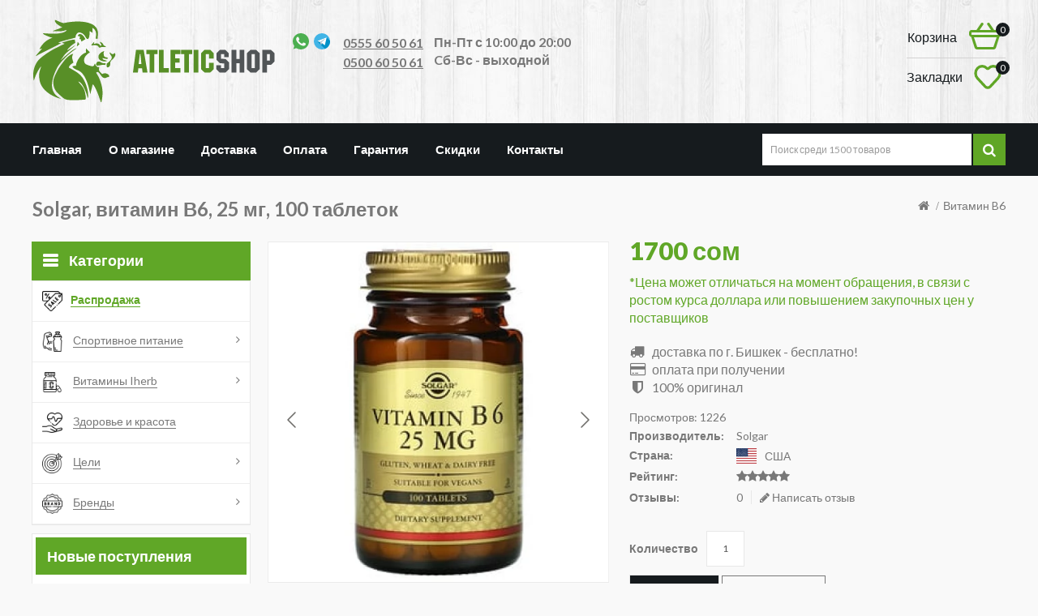

--- FILE ---
content_type: text/html; charset=utf-8
request_url: https://atleticshop.kg/vitamin-b6/solgar-vitamin-v6-25-mg-100-tabletok/
body_size: 23036
content:
<!DOCTYPE html>
<!--[if IE]><![endif]-->
<!--[if IE 8 ]><html prefix="og: http://ogp.me/ns# fb: http://ogp.me/ns/fb# product: http://ogp.me/ns/product#" dir="ltr" lang="ru" class="ie8"><![endif]-->
<!--[if IE 9 ]><html prefix="og: http://ogp.me/ns# fb: http://ogp.me/ns/fb# product: http://ogp.me/ns/product#" dir="ltr" lang="ru" class="ie9"><![endif]-->
<!--[if (gt IE 9)|!(IE)]><!-->
<html prefix="og: http://ogp.me/ns# fb: http://ogp.me/ns/fb# product: http://ogp.me/ns/product#" dir="ltr" lang="ru">
<!--<![endif]-->
<head>
<meta charset="UTF-8" />
<meta name="viewport" content="width=device-width, initial-scale=1">
    <meta name="theme-color" content="#60a626">
    
	<meta http-equiv="X-UA-Compatible" content="IE=edge">
<title>Solgar, витамин В6, 25 мг, 100 таблеток в Бишкеке: купить, цена, заказать, продажа, стоимость | Atleticshop.kg</title>
<base href="https://atleticshop.kg/" />
<meta name="description" content="Solgar, витамин В6, 25 мг, 100 таблеток в каталоге Atleticshop.kg. Бесплатная доставка. Заказывайте Solgar, витамин В6, 25 мг, 100 таблеток по телефонам ☎ 0555 60 50 61, 0500 60 50 61" />

<script src="catalog/view/javascript/jquery/jquery-2.1.1.min.js" type="text/javascript"></script>
<script src="catalog/view/javascript/bootstrap/js/bootstrap.min.js" type="text/javascript"></script>
<link href="catalog/view/javascript/font-awesome/css/font-awesome.min.css" rel="stylesheet" type="text/css" />
<link href="//fonts.googleapis.com/css?family=Open+Sans:400,400i,600,300,700" rel="stylesheet" type="text/css" />
<link href='//fonts.googleapis.com/css?family=Lato:400,100,300,300italic,400italic,700,900,900italic,700italic' rel='stylesheet' type='text/css'>
<link href='https://fonts.googleapis.com/css?family=Anton' rel='stylesheet' type='text/css'>
<link href="catalog/view/theme/OPC080189_6/stylesheet/stylesheet.css" rel="stylesheet">

<link rel="stylesheet" type="text/css" href="catalog/view/theme/OPC080189_6/stylesheet/megnor/carousel.css" />
<link rel="stylesheet" type="text/css" href="catalog/view/theme/OPC080189_6/stylesheet/megnor/custom.css" />
<link rel="stylesheet" type="text/css" href="catalog/view/theme/OPC080189_6/stylesheet/megnor/bootstrap.min.css" />
<link rel="stylesheet" type="text/css" href="catalog/view/theme/OPC080189_6/stylesheet/megnor/lightbox.css" />



<link href="catalog/view/javascript/jquery/magnific/magnific-popup.css" type="text/css" rel="stylesheet" media="screen" />
<link href="catalog/view/javascript/jquery/datetimepicker/bootstrap-datetimepicker.min.css" type="text/css" rel="stylesheet" media="screen" />
<link href="catalog/view/theme/default/stylesheet/noty.css" type="text/css" rel="stylesheet" media="screen" />

<!-- Megnor www.templatemela.com - Start -->
<script type="text/javascript" src="catalog/view/javascript/megnor/parallex.js"></script>
<script type="text/javascript" src="catalog/view/javascript/megnor/custom.js"></script>
<script type="text/javascript" src="catalog/view/javascript/megnor/jstree.min.js"></script>
<script type="text/javascript" src="catalog/view/javascript/megnor/carousel.min.js"></script>
<script type="text/javascript" src="catalog/view/javascript/megnor/megnor.min.js"></script>
<script type="text/javascript" src="catalog/view/javascript/megnor/jquery.custom.min.js"></script>
<script type="text/javascript" src="catalog/view/javascript/megnor/jquery.bxslider.min.js"></script>
<script type="text/javascript" src="catalog/view/javascript/megnor/jquery.elevatezoom.min.js"></script>
<script type="text/javascript" src="catalog/view/javascript/lightbox/lightbox-2.6.min.js"></script>
<!-- Megnor www.templatemela.com - End -->
<!-- <script src="catalog/view/javascript/jquery/datetimepicker/moment/moment.min.js" type="text/javascript"></script>
<script src="catalog/view/javascript/jquery/datetimepicker/moment/moment-with-locales.min.js" type="text/javascript"></script>
<script src="catalog/view/javascript/jquery/datetimepicker/bootstrap-datetimepicker.min.js" type="text/javascript"></script> -->
<script src="catalog/view/javascript/common.js" type="text/javascript"></script>
		<link href="https://atleticshop.kg/vitamin-b6/solgar-vitamin-v6-25-mg-100-tabletok/" rel="canonical" />
		<link href="https://atleticshop.kg/image/catalog/favi.png" rel="icon" />
	<script src="catalog/view/javascript/megnor/tabs.js" type="text/javascript"></script>

<script src="catalog/view/javascript/jquery/magnific/jquery.magnific-popup.min.js" type="text/javascript"></script>
<script src="catalog/view/javascript/jquery/datetimepicker/moment.js" type="text/javascript"></script>
<script src="catalog/view/javascript/jquery/datetimepicker/bootstrap-datetimepicker.min.js" type="text/javascript"></script>
<script src="catalog/view/javascript/notice_add.min.js" type="text/javascript"></script>
<!--microdatapro 7.5 open graph start -->
<meta property="og:locale" content="ru-ru">
<meta property="og:rich_attachment" content="true">
<meta property="og:site_name" content="Atleticshop">
<meta property="og:type" content="product" />
<meta property="og:title" content="Solgar, витамин В6, 25 мг, 100 таблеток" />
<meta property="og:description" content=" Описание Компания основана в 1947 году Без глютена, пшеницы и молочных продуктов Подходит для веганов Сертификат Certified Gluten Free Сертификат кошерности Kosher Parve Пищевая добавка Витамин B6 — это часть группы важных питательных веществ, известной как комплекс витаминов группы B." />
<meta property="og:image" content="https://atleticshop.kg/image/catalog/Vitamin%20B6/01.jpeg" />
<meta property="og:image:secure_url" content="https://atleticshop.kg/image/catalog/Vitamin%20B6/01.jpeg" />
<meta property="og:image:width" content="1200">
<meta property="og:image:height" content="630">
<meta property="og:url" content="https://atleticshop.kg/vitamin-b6/solgar-vitamin-v6-25-mg-100-tabletok/">
<meta property="business:contact_data:street_address" content="ул. Токтоналиева 18" />
<meta property="business:contact_data:locality" content="Бишкек" />
<meta property="business:contact_data:postal_code" content="720044" />
<meta property="business:contact_data:country_name" content="Киргизия" />
<meta property="place:location:latitude" content="42.8481489" />
<meta property="place:location:longitude" content="74.5937463" />
<meta property="business:contact_data:email" content="admin@atleticshop.kg"/>
<meta property="business:contact_data:phone_number" content="+996555605061"/>
<meta property="product:product_link" content="https://atleticshop.kg/vitamin-b6/solgar-vitamin-v6-25-mg-100-tabletok/">
<meta property="product:brand" content="Solgar">
<meta property="product:category" content="Витамин B6">
<meta property="product:availability" content="instock">
<meta property="product:condition" content="new">
<meta property="product:target_gender" content="">
<meta property="product:price:amount" content="1700">
<meta property="product:price:currency" content="KGS">
<meta property="og:see_also" content="https://atleticshop.kg/vitamin-b6/solgar-vitamin-v6-50-mg-100-tabletok/" />
<meta property="og:see_also" content="https://atleticshop.kg/vitamin-b6/solgar-vitamin-v6-100-mg-100-tabletok/" />
<meta property="og:see_also" content="https://atleticshop.kg/preparaty-zheleza/solaray-iron-zhelezo-50-mg-60-rastitelnyh-kapsul/" />
<meta property="og:see_also" content="https://atleticshop.kg/preparaty-zheleza/california-gold-nutrition-ferrochel-zhelezo-bisglicinat-36-mg-90-rastitelnyh-kapsul/" />
<!--microdatapro 7.5 open graph end -->
	
	<!-- Google Tag Manager -->
<script>(function(w,d,s,l,i){w[l]=w[l]||[];w[l].push({'gtm.start':
new Date().getTime(),event:'gtm.js'});var f=d.getElementsByTagName(s)[0],
j=d.createElement(s),dl=l!='dataLayer'?'&l='+l:'';j.async=true;j.src=
'https://www.googletagmanager.com/gtm.js?id='+i+dl;f.parentNode.insertBefore(j,f);
})(window,document,'script','dataLayer','GTM-5M9HBJ4');</script>
<!-- End Google Tag Manager -->

										<script src="catalog/view/javascript/buyoneclick.js" type="text/javascript"></script>
						<script>
							function clickAnalytics(){
								console.log('clickAnalytics');
																								return true;
							}
							function clickAnalyticsSend(){
								console.log('clickAnalyticsSend');
																								
								return true;
							}		
							function clickAnalyticsSuccess(){
								console.log('clickAnalyticsSuccess');
																									
								return true;
							}								
						</script>						
																								<style type="text/css">
							@keyframes lds-rolling {
								0% {
									-webkit-transform: translate(-50%, -50%) rotate(0deg);
									transform: translate(-50%, -50%) rotate(0deg);
								}
								100% {
									-webkit-transform: translate(-50%, -50%) rotate(360deg);
									transform: translate(-50%, -50%) rotate(360deg);
								}
							}
							@-webkit-keyframes lds-rolling {
								0% {
									-webkit-transform: translate(-50%, -50%) rotate(0deg);
									transform: translate(-50%, -50%) rotate(0deg);
								}
								100% {
									-webkit-transform: translate(-50%, -50%) rotate(360deg);
									transform: translate(-50%, -50%) rotate(360deg);
								}
							}
							.lds-rolling {
								position: relative;
								text-align: center;
							}
							.lds-rolling div, .lds-rolling div:after {
								position: absolute;
								width: 160px;
								height: 160px;
								border: 20px solid #bbcedd;
								border-top-color: transparent;
								border-radius: 50%;
							}
							.lds-rolling div {
								-webkit-animation: lds-rolling 1s linear infinite;
								animation: lds-rolling 1s linear infinite;
								top: 100px;
								left: 100px;
							}
							.lds-rolling div:after {
								-webkit-transform: rotate(90deg);
								transform: rotate(90deg);
							}
							.lds-rolling {
								width: 200px !important;
								height: 200px !important;
								-webkit-transform: translate(-100px, -100px) scale(1) translate(100px, 100px);
								transform: translate(-100px, -100px) scale(1) translate(100px, 100px);
								margin: 0 auto;
							}
							.col-pd-15 {
								padding-left:15px;
								padding-right:15px;
							}
							.col-mb-10 {
								margin-bottom:10px;
							}
							#boc_order hr {
								margin-top:0px;
								margin-bottom:15px;
							}
							.boc_product_info > div {
								line-height: 120px;
							}
							.boc_product_info > div > img {
								max-height: 120px;
								margin: 0 auto;
							}
							.boc_product_info > div > img, .boc_product_info > div > div, .boc_product_info > div > p {
								display: inline-block;
								line-height: normal;
								vertical-align: middle;
							}
							#boc_order .checkbox {
								margin-top: 0;
								padding: 0 10px;
								border: 1px solid transparent;
								border-radius: 6px;
							}
							#boc_order .checkbox.has-error {
								border-color: #a94442;
							}
							@media (max-width: 767px) {
								.boc_product_info > div {
									line-height:normal;
									text-align:center;
								}
							}
						</style>
				            

					<style type="text/css">.xdstickers_wrapper {position:absolute; z-index:2; color:#fff; text-transform:uppercase; font-weight:bold; line-height:1.75;} 
.xdstickers_wrapper.position_upleft {top:5px; left:15px; right:auto;} 
.xdstickers_wrapper.position_upright {top:5px; right:15px; left:auto;} 
.xdstickers {padding:0 10px; margin-bottom:5px;}									.xdsticker_novelty {
										background-color:;
										color:;
									}
														.xdsticker_stock_6 {
										background-color:#ff0000;
										color:#ffffff;
									}
														.xdsticker_stock_7 {
										background-color:;
										color:;
									}
														.xdsticker_0 {
										background-color:#0009ff;
										color:#ffffff;
									}
					</style>				
</head>


<body class="product-product-896  layout-2 left-col">
<!-- Google Tag Manager (noscript) -->
<noscript><iframe src="https://www.googletagmanager.com/ns.html?id=GTM-5M9HBJ4"
height="0" width="0" style="display:none;visibility:hidden"></iframe></noscript>
<!-- End Google Tag Manager (noscript) -->
<div class="main-header">
<header>
  <div class="container">
	
	
	
	<div class="header_left">
      <div class="header-logo">
        <div id="logo">
                    <!--<a href="https://atleticshop.kg/"><img src="https://atleticshop.kg/image/catalog/logo.jpg" title="Atleticshop" alt="Atleticshop" class="img-responsive hidden-mob" /></a>-->  
          <a href="https://atleticshop.kg/"><img src="image/catalog/logo.svg" title="Atleticshop" alt="Atleticshop" class="img-responsive hidden-mob" /></a>
		   <a href="https://atleticshop.kg/"><img src="image/catalog/logo_m.svg" title="Atleticshop" alt="Atleticshop" class="img-responsive hidden-pc" /></a>
                  </div>
		<div class="contact_phone">
		<div class="contact_phone_left"><i class="whatsapp2"></i><i class="telegram2"></i></div>
<div class="contact_phone_right"><a href="tel:0555 60 50 61">0555 60 50 61</a><br><a href="tel:0500 60 50 61">0500 60 50 61</a></div>
          
      <div class="timework">Пн-Пт с 10:00 до 20:00<br>
Cб-Вс - выходной</div>
          </div>
      </div>
	  </div>
	<div class="header_right">
	<div class="header_right1">
			<div class="hedaer-right-top">
		  <div class="header_cart"><div class="cart-text-label">Корзина </div>
<div id="cart" class="btn-group btn-block">
  <button type="button" data-toggle="dropdown" data-loading-text="Загрузка..." class="btn btn-inverse btn-block btn-lg dropdown-toggle">
  <span id="cart-total">0</span></button>
  <ul class="dropdown-menu pull-right cart-menu">
        <li>
      <p class="text-center">Ваша корзина пуста!</p>
    </li>
      </ul>
</div>
</div>
			</div>
			<div class="heder-right-bottom">
				
   		<div class="wishlist-block"><a href="https://atleticshop.kg/wishlist/" id="wishlist-tm-total" ><span class="whish-title">Закладки</span> <span class="icon-whish"><span class="count">0</span></span></a></div>
  			 <!-- <div id="top-links" class="nav pull-right">
      <ul class="list-inline">
                <li class="dropdown myaccount"><a href="https://atleticshop.kg/account/" title="Личный кабинет" class="dropdown-toggle" data-toggle="dropdown">Личный кабинет<span class="caret"></span></a>
          <ul class="dropdown-menu dropdown-menu-right myaccount-menu">
                        <li><a href="https://atleticshop.kg/create-account/">Регистрация</a></li>
            <li><a href="https://atleticshop.kg/login/">Авторизация</a></li>
            			<li class="inner-wishlist"><a href="https://atleticshop.kg/wishlist/" id="wishlist-tm-total" title="<span class="whish-title">Закладки</span> <span class="icon-whish"><span class="count">0</span></span>"><span class="whish-title">Закладки</span> <span class="icon-whish"><span class="count">0</span></span></a></li>
			<li class="inner-checkout"><a href="https://atleticshop.kg/buy/" title="Оформление заказа">Оформление заказа</a></li>
          </ul>
        </li>
      </ul>
    </div>-->
		  
 			</div>
	  <div class="header_search"><div id="search" class="input-group">
<div class="close-search"></div>
  <input type="text" name="search" value="" placeholder="Поиск среди 1500 товаров" class="form-control input-lg" />
  <span class="input-group-btn">
    <button type="button" class="btn btn-default btn-lg"><i class="fa fa-search"></i></button>
  </span>
</div></div>
	  <div class="icon-search-m"></div>
	  <div class="menu-icon-m"></div>
      </div>
     
	  <div class="header_right2">
	  <div class="whatsapp btn btn-default button">
		<a href="whatsapp://send?text=Здравствуйте, я с сайта atleticshop.kg&amp;phone=+996555605061&amp;abid=+996555605061" data-action="share/whatsapp/share"><i class="whatsapp2"></i><span>Написать на WhatsApp</span></a>
		</div>
	  <div class="btn btn-default button">
		<a href="https://t.me/ATLETICSHOP"><i class="telegram2"></i><span>Написать в Telegram</span></a>
		</div>
	  </div>
      <div class="timework_mobile">Пн-Пт с 10:00 до 20:00<br>
Cб-Вс - выходной</div>
	   </div>
  </div>
</header>
<nav class="nav-container" role="navigation">
<div class="nav-inner container">
<!-- ======= Menu Code START ========= -->
<!-- Opencart 3 level Category Menu-->
<div id="menu" class="main-menu">
  	<div id="res-menu" class="main-menu nav-container1 responsive-menu">
	<div class="nav-responsive"><i class="heading-img"></i><span>Каталог товаров</span></div>
    <div class="main-navigation-bg">
    <div class="main-navigation-close"></div>
	<ul class="main-navigation" >
	<li class="category-ul-special"><a href="/specials/" ><i class="icon-sale"></i><span class="main-category">Распродажа</span></a></li>
	<li>
		<a href="/" class="icon">
			<span class="catico caticon2"></span>
			<i class="icon-sportpit"></i>
			<span class="main-category">Спортивное питание</span>			                    
		</a>
		<ul>
		    <li>
				<a  href="/protein/" class="ul-heading">Протеин</a>
				  <ul>
		            <li><a  href="/kazein/">Казеин</a></li>
		            <li><a  href="/gidrolizat/">Гидролизат</a></li>
		            <li><a  href="/syvorotochnyj-protein/">Сывороточный</a></li>
		            <li><a  href="/izolyat/">Изолят</a></li>
		            <li><a  href="/govyazhij-protein/">Говяжий</a></li>
		            <li><a  href="/multikomponentyj-protein/">Мультикомпонентый</a></li>
				  </ul>
		    </li>
		    <li>
				<a  href="/geyner/" class="ul-heading">Гейнер</a> 
		    </li>
		    <li>
				<a  href="/kreatin/" class="ul-heading">Креатин</a>
		    </li> 
		    <li>
				<a  href="/vitaminy/" class="ul-heading">Витамины</a>
		    </li> 
		    <li>
				<a  href="/aminokisloty/" class="ul-heading">Аминокислоты</a>
				  <ul>
		            <li><a  href="/arginin/">L-аргинин</a></li>
		            <li><a  href="/glyutamin/">L-глютамин</a></li>
		            <li><a  href="/beta-alanin/">Бета-аланин</a></li>
		            <li><a  href="/taurin/">Таурин</a></li> 
		            <li><a  href="/citrullin-malat/">Цитруллин малат</a></li> 
		            <li><a  href="/l-tirozin/">L-тирозин</a></li> 
		            <li><a  href="/l-lizin/">L-лизин</a></li> 
		            <li><a  href="/hmb/">HMB</a></li> 
				  </ul>
		    </li>
		    <li>
				<a  href="/l-karnitin/" class="ul-heading">L-карнитин</a>
			</li> 
		    <li> <a  href="/zhiroszhigateli/" class="ul-heading">Жиросжигатели</a>  </li>
			<li> <a  href="/testobustery/" class="ul-heading">Тестобустеры</a>  </li>
			<li> <a  href="/tribulus/" class="ul-heading">Трибулус</a>  </li>
			<li> <a  href="/predtrenirovochnye-kompleksy/" class="ul-heading">Азот</a>  </li> 
<!-- 			<li> <a  href="/sarms-preparaty" class="ul-heading">SARM&#39;S препараты</a>  </li> -->
			<li> <a  href="/cla/" class="ul-heading">CLA</a>  </li>
			<li> <a  href="/izotonik/" class="ul-heading">Изотоник</a>  </li>
			<li> <a  href="/dlya-sustavov/" class="ul-heading">Для суставов и связок</a>  </li>
			<li> <a  href="/bcaa/" class="ul-heading">BCAA</a>  </li>
		    
		</ul>					
	</li>
	<li>
		<a href="/vitaminy-iherb/" class="icon">
			<span class="catico caticon2"></span>
			<i class="icon-vitamin"></i>
			<span class="main-category">Витамины Iherb</span>				                    
		</a>
		<ul>
		    <li>
				<a  href="/antioksidanty/" class="ul-heading">Антиоксиданты</a>
				  <ul>
		            <li><a  href="/alfa-lipoevaya-kislota/">Альфа-липоевая кислота</a></li>
				  </ul>
		    </li>
		    <li>
				<a  href="/kozha-volosy-nogti/" class="ul-heading">Волосы кожа ногти</a>
				  <ul>
		            <li><a  href="/gialuronovaya-kislota/">Гиалуроновая кислота</a></li>
		            <li><a  href="/biotin/">Биотин</a></li>
		            <li><a  href="/omega-3/">Omega - 3</a></li>
		            <li><a  href="/vitamin-d3/">Витамин D3</a></li>
		            <li><a  href="/kollagen/">Коллаген</a></li>
		            <li><a  href="/selen/">Селен</a></li>
				  </ul>
		    </li>
		    <li>
				<a  href="/melatonin/" class="ul-heading">Мелатонин</a>
		    </li> 
		    <li>
				<a  href="/vitaminy-dlya-muzhchin/" class="ul-heading">Витамины для мужчин</a>
				  <ul>
		            <li><a  href="/testobustery/">Тестобустеры</a></li>
		            <li><a  href="/tribulus/">Трибулус</a></li>
		            <li><a  href="/arginin/">L-аргинин</a></li>
		            <li><a  href="/maka/">Перуанская мака</a></li> 
				  </ul>
		    </li>
		    <li>
				<a  href="/vitaminy-dlya-zhenshchin/" class="ul-heading">Витамины для женщин</a>
				  <ul>
		            <li><a href="/inozitol/">Инозитол</a></li>
		            <li><a href="/mio-inozitol/">Мио-инозитол</a></li>
		            <li><a href="/dgeha/">DHEA</a></li> 
				  </ul>
		    </li>
		    <!--<li>
				<a  href="/vitaminy-dlya-detej/" class="ul-heading">Витамины для детей</a>
				  <ul>
		            <li><a href="/cink-dlya-detej/">Цинк для детей</a></li>
		            <li><a href="/preparaty-zheleza-dlya-detej/">Железо для детей</a></li>
		            <li><a href="/multivitaminy-dlya-detej/">Мультивитамины для детей</a></li> 
		            <li><a href="/kalcij-magnij-dlya-detej/">Кальций магний для детей</a></li> 
				  </ul>
		    </li>
		    <li> <a  href="/vitaminy-dlya-podrostkov/" class="ul-heading">Витамины для подростков</a>  </li>-->
		    <li> <a  href="/vitaminy-dlya-vzroslyh/" class="ul-heading">Витамины для взрослых</a>  </li>
		    <li> <a  href="/vitaminy-dlya-beremennyh/" class="ul-heading">Витамины для беременных</a>  </li>
		    <li> <a  href="/vitaminy-dlya-kormyashchih/" class="ul-heading">Витамины для кормящих</a>  </li>
			<li>
				<a  href="" class="ul-heading">Витамины для иммунитета</a>
				  <ul>
		            <li><a href="/ehhinaceya/">Эхинацея</a></li>
		            <li><a href="/hlorofill/">Хлорофилл</a></li> 
		            <li><a href="/imbir/">Имбирь</a></li> 
		            <li><a href="/koshachij-kogot/">Кошачий коготь</a></li> 
		            <li><a href="/buzina-chernaya/">Сироп из черной бузины</a></li> 
		            <li><a href="/monolaurin/">Монолаурин</a></li> 
		            <li><a href="/kora-muravinogo-dereva/">Кора муравьиного дерева</a></li> 
		            <li><a href="/zhenshen/">Женьшень</a></li> 
				  </ul>
		    </li>
			<li>
				<a  href="" class="ul-heading">Витамины для мозга</a>
				  <ul>
		            <li><a href="/ginkgo-biloba/">Гинкго Билоба</a></li>
		            <li><a href="/dmae/">DMAE</a></li>
		            <li><a href="/5-gidroksitriptofan/">5-HTP</a></li> 
		            <li><a href="/glicin/">Глицин</a></li> 
		            <li><a href="/l-tirozin/">L-тирозин</a></li> 
		            <li><a href="/l-teanin/">L-теанин</a></li> 
		            <li><a href="/gaba/">GABA</a></li>  
				  </ul>
		    </li>
		     
			<li>
				<a  href="/mineraly/" class="ul-heading">Минералы</a>
				  <ul>
		            <li><a href="/preparaty-zheleza/">Железо</a></li>
		            <li><a href="/kalcij/">Кальций</a></li>
		            <li><a href="/magnij/">Магний</a></li> 
		            <li><a href="/cink/">Цинк</a></li> 
		            <li><a href="/vitaminy-medi/">Медь</a></li> 
		            <li><a href="/kalcij-magnij-cink/">Кальций магний цинк</a></li> 
		            <li><a href="/kompleks-kalcij-magnij-vitamin-d/">Кальций магний витамин D</a></li>  
		            <li><a href="/kalcij-magnij-d3/">Кальций магний D3</a></li>  
		            <li><a href="/jod/">Йод</a></li>  
				  </ul>
		    </li>
		     
			<li>
				<a  href="/otdelnye-vitaminy/" class="ul-heading">Отдельные витамины</a>
				  <ul>
		            <li><a href="/biotin/">Биотин</a></li>
		            <li><a href="/vitamin-d3/">Витамин D3</a></li>
		            <li><a href="/vitamin-e/">Витамин E</a></li> 
		            <li><a href="/vitamin-c/">Витамин C</a></li> 
		            <li><a href="/vitaminy-gruppy-b/">Витамины группы B</a></li> 
		            <li><a href="/koehnzim-q10/">Коэнзим Q10</a></li> 
		            <li><a href="/folievaya-kislota/">Фолиевая кислота</a></li>  
		            <li><a href="/vitamin-b6/">Витамин B6</a></li>  
		            <li><a href="/vitamin-b12/">Витамин B12</a></li>  
		            <li><a href="/metilfolat/">Метилфолат</a></li>  
				  </ul>
		    </li>
			<li>
				<a  href="/omega-3/" class="ul-heading">Омега 3</a>
				  <ul>
		            <li><a href="/rybij-zhir/">Рыбий жир</a></li>
		            <li><a href="/omega-3-6-9/">Омега 3-6-9</a></li>  
		            <li><a href="/lnyanoe-maslo/">Льняное масло</a></li>  
				  </ul>
		    </li>

			<li>
				<a  href="" class="ul-heading">Для пищеварения</a>
				  <ul>
		            <li><a href="/lecitin/">Лецитин</a></li>
		            <li><a href="/spirulina/">Спирулина</a></li>  
		            <li><a href="/hlorofill/">Хлорофилл</a></li>  
		            <li><a href="/rastoropsha/">Расторопша</a></li>  
		            <li><a href="/hlorella/">Хлорелла</a></li>  
		            <li><a href="/betain/">Бетаин</a></li>  
		            <li><a href="/psillium/">Псиллиум</a></li>  
				  </ul>
		    </li>
		     <li>
				<a  href="/dlya-sustavov/" class="ul-heading">Хондпротекторы</a>
				  <ul>
		            <li><a href="/kollagen/">Коллаген</a></li>
		            <li><a href="/gialuronovaya-kislota/">Гиалуроновая кислота</a></li>  
				  </ul>
		    </li>
		     <li>
				<a  href="" class="ul-heading">Витамины для глаз</a>
				  <ul>
		            <li><a href="/lyutein/">Лютеин</a></li> 
				  </ul>
		    </li>
		     <li>
				<a  href="" class="ul-heading">Витамины для мочеполовой системы</a>
				  <ul>
		            <li><a href="/d-mannoza/">D-манноза</a></li> 
				  </ul>
		    </li>
		     <li>
				<a  href="/multivitaminy/" class="ul-heading">Мультивитамины</a>
				  <ul>
		            <li><a href="/multivitaminy-dlya-muzhchin/">Мультивитамины для мужчин</a></li> 
		            <li><a href="/multivitaminy-dlya-zhenshchin/">Мультивитамины для женщин</a></li> 
				  </ul>
		    </li>
		     <li>
				<a  href="" class="ul-heading">Витамины для сосудов</a>
				  <ul>
		            <li><a href="/rutin/">Рутин</a></li>  
				  </ul>
		    </li>
		     <li>
				<a  href="/adaptogeny/" class="ul-heading">Адаптогены</a>
				  <ul>
		            <li><a href="/ashvaganda/">Ашваганда</a></li>  
		            <li><a href="/kordiceps/">Кордицепс</a></li>  
		            <li><a href="/maka/">Перуанская мака</a></li>  
		            <li><a href="/zhenshen/">Женьшень</a></li>  
		            <li><a href="/rodiola-rozovaya/">Родиола розовая</a></li>  
		            <li><a href="/ehleuterokokk/">Элеутерококк</a></li>  
				  </ul>
		    </li>
		</ul>					
	</li>

	<li>
		<a href="" class="icon">
			<span class="catico caticon1"></span>
			<i class="icon-health"></i>
			<span class="main-category">Здоровье и красота</span>						                    
		</a> 				
	</li>
		<li> 
		<a href="" class="icon">
			<span class="catico caticon1"></span>
			<i class="icon-celi"></i>
			<span class="main-category">Цели</span>				                    
		</a>
		<ul>
		    <li>
				<a  href="/sportivnoe-pitanie-dlya-rosta-myshc/" class="ul-heading">Набор массы</a>
		    </li>
		    <li>
				<a  href="/sportivnoe-pitanie-dlya-pohudeniya/" class="ul-heading">Похудение</a>
		    </li>
		    <li>
				<a  href="/sportivnoe-pitanie-dlya-vosstanovleniya/" class="ul-heading">Восстановление</a>
		    </li>
		    <li>
				<a  href="/sportivnoe-pitanie-dlya-vynoslivosti/" class="ul-heading">Выносливость</a>
		    </li>
		</ul>					
	</li>
	<li>
		<a href="/brands/" class="icon">
			<span class="catico caticon1"></span>
			<i class="icon-brands"></i>
			<span class="main-category">Бренды</span> 
		</a>
		<ul>
		          <li><a href="https://atleticshop.kg/21st-century-health-care/">21st Century</a></li>
                   <li><a href="https://atleticshop.kg/2sn/">2SN</a></li>
                   <li><a href="https://atleticshop.kg/advance-physician-formulas/">Advance Physician Formulas</a></li>
                   <li><a href="https://atleticshop.kg/allmax-nutrition/">ALLMAX Nutrition</a></li>
                   <li><a href="https://atleticshop.kg/all-nutrition/">AllNutrition</a></li>
                   <li><a href="https://atleticshop.kg/american-health/">American Health</a></li>
                   <li><a href="https://atleticshop.kg/amix-nutrition/">Amix Nutrition</a></li>
                   <li><a href="https://atleticshop.kg/applied-nutrition/">Applied Nutrition</a></li>
                   <li><a href="https://atleticshop.kg/aps-nutrition/">APS Nutrition</a></li>
                   <li><a href="https://atleticshop.kg/atech/">aTech nutrition</a></li>
                   <li><a href="https://atleticshop.kg/bad-ass-nutrition/">BAD ASS Nutrition</a></li>
                   <li><a href="https://atleticshop.kg/be-first/">Be First</a></li>
                   <li><a href="https://atleticshop.kg/biogaia/">BioGaia</a></li>
                   <li><a href="https://atleticshop.kg/bioglan/">Bioglan</a></li>
                   <li><a href="https://atleticshop.kg/biopharm/">BIOPHARM </a></li>
                   <li><a href="https://atleticshop.kg/biosil-by-natural-factors/">BioSil by Natural Factors</a></li>
                   <li><a href="https://atleticshop.kg/biotech-usa/">BioTech USA</a></li>
                   <li><a href="https://atleticshop.kg/blade-sport/">Blade Sport </a></li>
                   <li><a href="https://atleticshop.kg/bluebonnet-nutrition/">Bluebonnet Nutrition</a></li>
                   <li><a href="https://atleticshop.kg/boiron/">Boiron</a></li>
                   <li><a href="https://atleticshop.kg/bpi-sports/">BPI Sports</a></li>
                   <li><a href="https://atleticshop.kg/bsn/">BSN</a></li>
                   <li><a href="https://atleticshop.kg/burts-bees/">Burt's Bees</a></li>
                   <li><a href="https://atleticshop.kg/california-gold-nutrition/">California Gold Nutrition</a></li>
                   <li><a href="https://atleticshop.kg/carlson-labs/">Carlson Labs</a></li>
                   <li><a href="https://atleticshop.kg/cellucor/">Cellucor</a></li>
                   <li><a href="https://atleticshop.kg/chapter-one/">Chapter One</a></li>
                   <li><a href="https://atleticshop.kg/childlife/">ChildLife</a></li>
                   <li><a href="https://atleticshop.kg/childlife-clinicals/">Childlife Clinicals</a></li>
                   <li><a href="https://atleticshop.kg/cloma-pharma/">Cloma Pharma</a></li>
                   <li><a href="https://atleticshop.kg/cobra-labs/">Cobra Labs</a></li>
                   <li><a href="https://atleticshop.kg/country-life/">Country Life</a></li>
                   <li><a href="https://atleticshop.kg/deva/">Deva</a></li>
                   <li><a href="https://atleticshop.kg/devotika-nutrition/">Devotika Nutrition</a></li>
                   <li><a href="https://atleticshop.kg/dexter-jackson/">Dexter Jackson</a></li>
                   <li><a href="https://atleticshop.kg/doctors-best/">Doctor's Best</a></li>
                   <li><a href="https://atleticshop.kg/dr-hoffman/">Dr. Hoffman</a></li>
                   <li><a href="https://atleticshop.kg/-5/">Dr. Tobias</a></li>
                   <li><a href="https://atleticshop.kg/dragon-pharma-labs/">Dragon Pharma Labs</a></li>
                   <li><a href="https://atleticshop.kg/dy-nutrition/">DY Nutrition</a></li>
                   <li><a href="https://atleticshop.kg/dymatize-nutrition/">Dymatize</a></li>
                   <li><a href="https://atleticshop.kg/enzymedica/">Enzymedica</a></li>
                   <li><a href="https://atleticshop.kg/epic-labs/">Epic Labs</a></li>
                   <li><a href="https://atleticshop.kg/evlution-nutrition/">EVLution Nutrition</a></li>
                   <li><a href="https://atleticshop.kg/fairhaven-health/">Fairhaven Health</a></li>
                   <li><a href="https://atleticshop.kg/fitness-autority/">Fitness Authority</a></li>
                   <li><a href="https://atleticshop.kg/flintstones/">Flintstones</a></li>
                   <li><a href="https://atleticshop.kg/-1/">Fungi Perfecti Host Defense</a></li>
                   <li><a href="https://atleticshop.kg/futurebiotics/">FutureBiotics</a></li>
                   <li><a href="https://atleticshop.kg/garden-of-life/">Garden of Life</a></li>
                   <li><a href="https://atleticshop.kg/gaspari-nutrition/">Gaspari Nutrition</a></li>
                   <li><a href="https://atleticshop.kg/gat-sports/">GAT Sports</a></li>
                   <li><a href="https://atleticshop.kg/gear-nutrition/">Gear Nutrition</a></li>
                   <li><a href="https://atleticshop.kg/geneticlab-nutrition/">Geneticlab Nutrition</a></li>
                   <li><a href="https://atleticshop.kg/isopure/">Glanbia Performance Nutrition</a></li>
                   <li><a href="https://atleticshop.kg/gummiking/">GummiKing</a></li>
                   <li><a href="https://atleticshop.kg/gummiology/">Gummiology</a></li>
                   <li><a href="https://atleticshop.kg/health-nutrition/">Health Nutrition</a></li>
                   <li><a href="https://atleticshop.kg/eye-factors/">Herbal Factors</a></li>
                   <li><a href="https://atleticshop.kg/heritage-store/">Heritage Store</a></li>
                   <li><a href="https://atleticshop.kg/hyper-strength/">Hyper Strength</a></li>
                   <li><a href="https://atleticshop.kg/hyperbiotics/">Hyperbiotics</a></li>
                   <li><a href="https://atleticshop.kg/innate-response-formulas/">Innate Response Formulas</a></li>
                   <li><a href="https://atleticshop.kg/inner-armour/">Inner Armour</a></li>
                   <li><a href="https://atleticshop.kg/insane-labz/">Insane Labz</a></li>
                   <li><a href="https://atleticshop.kg/jarrow-formulas/">Jarrow Formulas</a></li>
                   <li><a href="https://atleticshop.kg/kal/">KAL</a></li>
                   <li><a href="https://atleticshop.kg/kevin-levrone/">Kevin Levrone</a></li>
                   <li><a href="https://atleticshop.kg/kfd-nutrition/">KFD Nutrition</a></li>
                   <li><a href="https://atleticshop.kg/killer-labz/">Killer Labz</a></li>
                   <li><a href="https://atleticshop.kg/kirkman-labs/">Kirkman Labs</a></li>
                   <li><a href="https://atleticshop.kg/lil-critters/">L'il Critters</a></li>
                   <li><a href="https://atleticshop.kg/labrada-nutrition/">Labrada Nutrition</a></li>
                   <li><a href="https://atleticshop.kg/lake-avenue-nutrition/">Lake Avenue Nutrition</a></li>
                   <li><a href="https://atleticshop.kg/life-extension/">Life Extension</a></li>
                   <li><a href="https://atleticshop.kg/life-flo/">Life-flo</a></li>
                   <li><a href="https://atleticshop.kg/magic-element/">Magic Elements</a></li>
                   <li><a href="https://atleticshop.kg/mammut-nutrition/">Mammut Nutrition</a></li>
                   <li><a href="https://atleticshop.kg/mason-natural/">Mason Natural</a></li>
                   <li><a href="https://atleticshop.kg/maxler/">Maxler</a></li>
                   <li><a href="https://atleticshop.kg/megafood/">MegaFood</a></li>
                   <li><a href="https://atleticshop.kg/megasport/">MegaSport</a></li>
                   <li><a href="https://atleticshop.kg/mhp/">MHP</a></li>
                   <li><a href="https://atleticshop.kg/mommys-bliss/">Mommy's Bliss</a></li>
                   <li><a href="https://atleticshop.kg/mrm/">MRM</a></li>
                   <li><a href="https://atleticshop.kg/muscle-nutrition/">Muscle Nutrition</a></li>
                   <li><a href="https://atleticshop.kg/musclemeds/">MuscleMeds</a></li>
                   <li><a href="https://atleticshop.kg/musclepharm/">MusclePharm</a></li>
                   <li><a href="https://atleticshop.kg/muscletech/">MuscleTech</a></li>
                   <li><a href="https://atleticshop.kg/mutant/">Mutant</a></li>
                   <li><a href="https://atleticshop.kg/myprotein/">Myprotein</a></li>
                   <li><a href="https://atleticshop.kg/natrabio/">NatraBio</a></li>
                   <li><a href="https://atleticshop.kg/natrol/">Natrol</a></li>
                   <li><a href="https://atleticshop.kg/natural-factors/">Natural Factors</a></li>
                   <li><a href="https://atleticshop.kg/nature-mad/">Nature Made</a></li>
                   <li><a href="https://atleticshop.kg/natures-answer/">Nature's Answer</a></li>
                   <li><a href="https://atleticshop.kg/natures-bounty/">Nature's Bounty</a></li>
                   <li><a href="https://atleticshop.kg/natures-life/">Nature's Life</a></li>
                   <li><a href="https://atleticshop.kg/natures-plus/">Nature's Plus</a></li>
                   <li><a href="https://atleticshop.kg/natures-truth/">Nature's Truth</a></li>
                   <li><a href="https://atleticshop.kg/natures-way/">Nature's Way</a></li>
                   <li><a href="https://atleticshop.kg/neocell/">Neocell</a></li>
                   <li><a href="https://atleticshop.kg/neosporin/">Neosporin</a></li>
                   <li><a href="https://atleticshop.kg/new-chapter/">New Chapter</a></li>
                   <li><a href="https://atleticshop.kg/nordic-naturals/">Nordic Naturals</a></li>
                   <li><a href="https://atleticshop.kg/now-foods/">Now Foods</a></li>
                   <li><a href="https://atleticshop.kg/now-sports/">Now Sports</a></li>
                   <li><a href="https://atleticshop.kg/nuclear-nutrition/">Nuclear Nutrition</a></li>
                   <li><a href="https://atleticshop.kg/nutra-biogenesis/">Nutra BioGenesis</a></li>
                   <li><a href="https://atleticshop.kg/nutrex-research/">Nutrex Research</a></li>
                   <li><a href="https://atleticshop.kg/nutribiotic/">NutriBiotic</a></li>
                   <li><a href="https://atleticshop.kg/nutricology/">Nutricology</a></li>
                   <li><a href="https://atleticshop.kg/olimp-sport-nutrition/">Olimp Sport Nutrition</a></li>
                   <li><a href="https://atleticshop.kg/one-a-day/">One-A-Day</a></li>
                   <li><a href="https://atleticshop.kg/optimum-nutrition/">Optimum Nutrition</a></li>
                   <li><a href="https://atleticshop.kg/oslomega/">Oslomega</a></li>
                   <li><a href="https://atleticshop.kg/palmers/">Palmer's</a></li>
                   <li><a href="https://atleticshop.kg/paradise-herbs/">Paradise Herbs</a></li>
                   <li><a href="https://atleticshop.kg/planetary-herbals/">Planetary Herbals</a></li>
                   <li><a href="https://atleticshop.kg/primaforce/">Primaforce</a></li>
                   <li><a href="https://atleticshop.kg/prosupps/">ProSupps </a></li>
                   <li><a href="https://atleticshop.kg/protocol-for-life-balance/">Protocol for Life Balance</a></li>
                   <li><a href="https://atleticshop.kg/-6/">Pure Essence</a></li>
                   <li><a href="https://atleticshop.kg/-3/">Purely Inspired</a></li>
                   <li><a href="https://atleticshop.kg/quamtrax/">Quamtrax</a></li>
                   <li><a href="https://atleticshop.kg/quantum-nutraceuticals/">Quantum Nutraceuticals</a></li>
                   <li><a href="https://atleticshop.kg/red-labs/">R.E.D. Labs</a></li>
                   <li><a href="https://atleticshop.kg/rainbow-light/">Rainbow Light</a></li>
                   <li><a href="https://atleticshop.kg/regeneration-pharm/">REGENERATION PHARM</a></li>
                   <li><a href="https://atleticshop.kg/ronnie-coleman-signature-series/">Ronnie Coleman Signature Series</a></li>
                   <li><a href="https://atleticshop.kg/rsp-nutrition/">RSP Nutrition</a></li>
                   <li><a href="https://atleticshop.kg/rule-1/">Rule 1</a></li>
                   <li><a href="https://atleticshop.kg/sambucol/">Sambucol</a></li>
                   <li><a href="https://atleticshop.kg/san/">SAN</a></li>
                   <li><a href="https://atleticshop.kg/sci-mx-nutrition/">SCI-MX Nutrition</a></li>
                   <li><a href="https://atleticshop.kg/scitec-nutrition/">Scitec Nutrition</a></li>
                   <li><a href="https://atleticshop.kg/scivation/">Scivation</a></li>
                   <li><a href="https://atleticshop.kg/six-star/">Six Star</a></li>
                   <li><a href="https://atleticshop.kg/smartypants/">SmartyPants</a></li>
                   <li><a href="https://atleticshop.kg/solaray/">Solaray</a></li>
                   <li><a href="https://atleticshop.kg/solgar/">Solgar</a></li>
                   <li><a href="https://atleticshop.kg/source-naturals/">Source Naturals</a></li>
                   <li><a href="https://atleticshop.kg/sports-research/">Sports Research</a></li>
                   <li><a href="https://atleticshop.kg/sundown-naturals/">Sundown Naturals</a></li>
                   <li><a href="https://atleticshop.kg/sundown-naturals-kids/">Sundown Naturals Kids</a></li>
                   <li><a href="https://atleticshop.kg/super-nutrition/">Super Nutrition</a></li>
                   <li><a href="https://atleticshop.kg/superior-source/">Superior Source</a></li>
                   <li><a href="https://atleticshop.kg/swanson/">Swanson</a></li>
                   <li><a href="https://atleticshop.kg/symbiotics/">Symbiotics</a></li>
                   <li><a href="https://atleticshop.kg/tbn-labs/">TBN Labs</a></li>
                   <li><a href="https://atleticshop.kg/-7/">Terra Origin</a></li>
                   <li><a href="https://atleticshop.kg/terror-labz/">Terror Labz</a></li>
                   <li><a href="https://atleticshop.kg/the-protein-works/">The Protein Works</a></li>
                   <li><a href="https://atleticshop.kg/thompson/">Thompson</a></li>
                   <li><a href="https://atleticshop.kg/thorne/">Thorne</a></li>
                   <li><a href="https://atleticshop.kg/thorne-research/">Thorne Research</a></li>
                   <li><a href="https://atleticshop.kg/-2/">Ultamins</a></li>
                   <li><a href="https://atleticshop.kg/ultimate-nutrition/">Ultimate Nutrition</a></li>
                   <li><a href="https://atleticshop.kg/ultimate-sports-nutrition/">Ultimate Sports Nutrition</a></li>
                   <li><a href="https://atleticshop.kg/universal-nutrition/">Universal Nutrition</a></li>
                   <li><a href="https://atleticshop.kg/usp-labs/">USP Labs</a></li>
                   <li><a href="https://atleticshop.kg/vitables/">Vitables</a></li>
                   <li><a href="https://atleticshop.kg/vital-proteins/">Vital Proteins</a></li>
                   <li><a href="https://atleticshop.kg/vitamin-friends/">Vitamin Friends</a></li>
                   <li><a href="https://atleticshop.kg/vplab/">VP Laboratory</a></li>
                   <li><a href="https://atleticshop.kg/-4/">Yerba Prima</a></li>
                   <li><a href="https://atleticshop.kg/youtheory/">Youtheory</a></li>
                   <li><a href="https://atleticshop.kg/yumvs/">YumV's</a></li>
                   <li><a href="https://atleticshop.kg/zarbees/">Zarbee's</a></li>
                   <li><a href="https://atleticshop.kg/zoi-research/">ZOI Research</a></li>
         		</ul>
	</li>
</ul>
 </div>
	</div>
  
  
 <div class="static-menu">
    <ul id="static-menu">       

					
			<li> <a href="#">Главная</a></li>     
		
		          <li class="toplink"><a href="https://atleticshop.kg/about_us/">О магазине</a></li>
                   <li class="toplink"><a href="https://atleticshop.kg/delivery/">Доставка</a></li>
                   <li class="toplink"><a href="https://atleticshop.kg/oplata/">Оплата</a></li>
                   <li class="toplink"><a href="https://atleticshop.kg/garantiya/">Гарантия</a></li>
                   <li class="toplink"><a href="https://atleticshop.kg/skidki/">Скидки</a></li>
          
<!-- 		           <li class="toplink"><a href="https://atleticshop.kg/index.php?route=information/blogger/blogs">Блог</a></li>       
		 
		
		<li><a href="/specials/" style="color:red;">Акции</a></li> -->
		<li><a href="https://atleticshop.kg/contact-us/">Контакты</a></li>
    </ul>
 </div>
</div> 
 





 
</div>
</nav> 
</div><div class="container">
  <ul class="breadcrumb">
        <li><a href="https://atleticshop.kg/"><i class="fa fa-home"></i></a></li>
        <li><a href="https://atleticshop.kg/vitamin-b6/">Витамин B6</a></li>
        <li><a href="https://atleticshop.kg/vitamin-b6/solgar-vitamin-v6-25-mg-100-tabletok/">Solgar, витамин В6, 25 мг, 100 таблеток</a></li>
      </ul>
  <div class="row"><aside id="column-left" class="col-sm-3 hidden-xs">
    <div class="box category-left-column" style="display:none">
<div class="category-left-column-inner">
  <div class="box-category-heading"><span class="heading-img"></span>Категории</div>
  <div class="box-content">
<ul id="nav-one" class="dropmenu">
   
  				
   <li class="nosub">
	<a href="https://atleticshop.kg/bcaa/">BCAA (12)</a> 	
  				
      </li>
   
  				
   <li class="nosub">
	<a href="https://atleticshop.kg/vitaminy/">Американские витамины (19)</a> 	
  				
      </li>
   
  				
   <li class="nosub">
	<a href="https://atleticshop.kg/aminokisloty/">Аминокислоты (22)</a> 	
  				
      </li>
   
     <li class="hassub">
	<a href="https://atleticshop.kg/arginin/" class="activSub">Аргинин (6)</a> 					
  				
    	<div class="categorybg">
		 <ul>
		 	 			           										
				
						
				 <li class="categorycolumn">
					<a href="https://atleticshop.kg/arginin/arginin-1000-mg/"  >Аргинин 1000 мг</a>
				
						  
			</li>		
                              										
				
						
				 <li class="categorycolumn">
					<a href="https://atleticshop.kg/arginin/arginin-500-mg/"  >Аргинин 500 мг</a>
				
						  
			</li>		
                    		 </ul>
		</div>
	  </li>
   
  				
   <li class="nosub">
	<a href="https://atleticshop.kg/geyner/">Гейнеры (8)</a> 	
  				
      </li>
   
  				
   <li class="nosub">
	<a href="https://atleticshop.kg/glyutamin/">Глютамин (7)</a> 	
  				
      </li>
   
  				
   <li class="nosub">
	<a href="https://atleticshop.kg/zhiroszhigateli/">Жиросжигатели (14)</a> 	
  				
      </li>
   
  				
   <li class="nosub">
	<a href="https://atleticshop.kg/kreatin/">Креатин (14)</a> 	
  				
      </li>
   
     <li class="hassub">
	<a href="https://atleticshop.kg/l-karnitin/" class="activSub">Л-карнитин (15)</a> 					
  				
    	<div class="categorybg">
		 <ul>
		 	 			           										
				
						
				 <li class="categorycolumn">
					<a href="https://atleticshop.kg/l-karnitin/acetil-l-karnitin/"  >Ацетил Л-карнитин</a>
				
						  
			</li>		
                    		 </ul>
		</div>
	  </li>
   
     <li class="hassub">
	<a href="https://atleticshop.kg/melatonin/" class="activSub">Мелатонин (29)</a> 					
  				
    	<div class="categorybg">
		 <ul>
		 	 			           										
				
						
				 <li class="categorycolumn">
					<a href="https://atleticshop.kg/melatonin/melatonin-10-mg/"  >Мелатонин 10 мг</a>
				
						  
			</li>		
                              										
				
						
				 <li class="categorycolumn">
					<a href="https://atleticshop.kg/melatonin/melatonin-3-mg/"  >Мелатонин 3 мг</a>
				
						  
			</li>		
                              										
				
						
				 <li class="categorycolumn">
					<a href="https://atleticshop.kg/melatonin/melatonin-5-mg/"  >Мелатонин 5 мг</a>
				
						  
			</li>		
                    		 </ul>
		</div>
	  </li>
   
  				
   <li class="nosub">
	<a href="https://atleticshop.kg/predtrenirovochnye-kompleksy/">Предтренировочные комплексы (3)</a> 	
  				
      </li>
   
  				
   <li class="nosub">
	<a href="https://atleticshop.kg/protein/">Протеин (20)</a> 	
  				
      </li>
   
  				
   <li class="nosub">
	<a href="https://atleticshop.kg/testobustery/">Тестобустеры (4)</a> 	
  				
      </li>
   
  				
   <li class="nosub">
	<a href="https://atleticshop.kg/tribulus/">Трибулус (9)</a> 	
  				
      </li>
   
  				
   <li class="nosub">
	<a href="https://atleticshop.kg/dlya-sustavov/">Хондропротекторы (42)</a> 	
  				
      </li>
   </ul>
  </div>
</div>
</div> 

 
  
  <div class="box-category-heading"><span class="heading-img"></span>Категории</div>
<ul class="category-ul" >
<li class="category-ul-special"><a href="/specials/" ><i class="icon-sale"></i><span class="main-category">Распродажа</span></a></li>
	<li>
		<a href="/" class="icon">
			<span class="catico caticon2"></span>
			<i class="icon-sportpit"></i>
			<span class="main-category">Спортивное питание</span>	<i class="fa fa-angle-right" aria-hidden="true"></i>					                    
		</a>
		<ul>
		    <li>
				<a  href="/protein/" class="ul-heading">Протеин</a>
				  <ul>
		            <li><a  href="/kazein/">Казеин</a></li>
		            <li><a  href="/gidrolizat/">Гидролизат</a></li>
		            <li><a  href="/syvorotochnyj-protein/">Сывороточный</a></li>
		            <li><a  href="/izolyat/">Изолят</a></li>
		            <li><a  href="/govyazhij-protein/">Говяжий</a></li>
		            <li><a  href="/multikomponentyj-protein/">Мультикомпонентый</a></li>
				  </ul>
		    </li>
		    <li>
				<a  href="/geyner/" class="ul-heading">Гейнер</a> 
		    </li>
		    <li>
				<a  href="/kreatin/" class="ul-heading">Креатин</a>
		    </li> 
		    <li>
				<a  href="/vitaminy/" class="ul-heading">Витамины</a>
		    </li> 
		    <li>
				<a  href="/aminokisloty/" class="ul-heading">Аминокислоты</a>
				  <ul>
		            <li><a  href="/arginin/">L-аргинин</a></li>
		            <li><a  href="/glyutamin/">L-глютамин</a></li>
		            <li><a  href="/beta-alanin/">Бета-аланин</a></li>
		            <li><a  href="/taurin/">Таурин</a></li> 
		            <li><a  href="/citrullin-malat/">Цитруллин малат</a></li> 
		            <li><a  href="/l-tirozin/">L-тирозин</a></li> 
		            <li><a  href="/l-lizin/">L-лизин</a></li> 
		            <li><a  href="/hmb/">HMB</a></li> 
				  </ul>
		    </li>
		    <li>
				<a  href="/l-karnitin/" class="ul-heading">L-карнитин</a>
			</li> 
		    <li> <a  href="/zhiroszhigateli/" class="ul-heading">Жиросжигатели</a>  </li>
			<li> <a  href="/testobustery/" class="ul-heading">Тестобустеры</a>  </li>
			<li> <a  href="/tribulus/" class="ul-heading">Трибулус</a>  </li>
			<li> <a  href="/predtrenirovochnye-kompleksy/" class="ul-heading">Азот</a>  </li>
		<!-- 	<li> <a  href="/sarms-preparaty" class="ul-heading">SARM&#39;S препараты</a>  </li> -->
			<li> <a  href="/cla/" class="ul-heading">CLA</a>  </li>
			<li> <a  href="/izotonik/" class="ul-heading">Изотоник</a>  </li>
			<li> <a  href="/dlya-sustavov/" class="ul-heading">Для суставов и связок</a>  </li>
			<li> <a  href="/bcaa/" class="ul-heading">BCAA</a>  </li>
		    
		</ul>					
	</li>
	<li>
		<a href="/vitaminy-iherb/" class="icon">
			<span class="catico caticon2"></span>
			<i class="icon-vitamin"></i>
			<span class="main-category">Витамины Iherb</span>	<i class="fa fa-angle-right" aria-hidden="true"></i>					                    
		</a>
		<ul>
		    <li>
				<a  href="/antioksidanty/" class="ul-heading">Антиоксиданты</a>
				  <ul>
		            <li><a  href="/alfa-lipoevaya-kislota/">Альфа-липоевая кислота</a></li>
				  </ul>
		    </li>
		    <li>
				<a  href="/kozha-volosy-nogti/" class="ul-heading">Волосы кожа ногти</a>
				  <ul>
		            <li><a  href="/gialuronovaya-kislota/">Гиалуроновая кислота</a></li>
		            <li><a  href="/biotin/">Биотин</a></li>
		            <li><a  href="/omega-3/">Omega - 3</a></li>
		            <li><a  href="/vitamin-d3/">Витамин D3</a></li>
		            <li><a  href="/kollagen/">Коллаген</a></li>
		            <li><a  href="/selen/">Селен</a></li>
				  </ul>
		    </li>
		    <li>
				<a  href="/melatonin/" class="ul-heading">Мелатонин</a>
		    </li> 
		    <li>
				<a  href="/vitaminy-dlya-muzhchin/" class="ul-heading">Витамины для мужчин</a>
				  <ul>
		            <li><a  href="/testobustery/">Тестобустеры</a></li>
		            <li><a  href="/tribulus/">Трибулус</a></li>
		            <li><a  href="/arginin/">L-аргинин</a></li>
		            <li><a  href="/maka/">Перуанская мака</a></li> 
				  </ul>
		    </li>
		    <li>
				<a  href="/vitaminy-dlya-zhenshchin/" class="ul-heading">Витамины для женщин</a>
				  <ul>
		            <li><a href="/inozitol/">Инозитол</a></li>
		            <li><a href="/mio-inozitol/">Мио-инозитол</a></li>
		            <li><a href="/dgeha/">DHEA</a></li> 
				  </ul>
		    </li>
		    <!--<li>
				<a  href="/vitaminy-dlya-detej/" class="ul-heading">Витамины для детей</a>
				  <ul>
		            <li><a href="/cink-dlya-detej/">Цинк для детей</a></li>
		            <li><a href="/preparaty-zheleza-dlya-detej/">Железо для детей</a></li>
		            <li><a href="/multivitaminy-dlya-detej/">Мультивитамины для детей</a></li> 
		            <li><a href="/kalcij-magnij-dlya-detej/">Кальций магний для детей</a></li> 
				  </ul>
		    </li>
		    <li> <a  href="/vitaminy-dlya-podrostkov/" class="ul-heading">Витамины для подростков</a>  </li>-->
		    <li> <a  href="/vitaminy-dlya-vzroslyh/" class="ul-heading">Витамины для взрослых</a>  </li>
		    <li> <a  href="/vitaminy-dlya-beremennyh/" class="ul-heading">Витамины для беременных</a>  </li>
		    <li> <a  href="/vitaminy-dlya-kormyashchih/" class="ul-heading">Витамины для кормящих</a>  </li>
			<li>
				<a  href="" class="ul-heading">Витамины для иммунитета</a>
				  <ul>
		            <li><a href="/ehhinaceya/">Эхинацея</a></li>
		            <li><a href="/hlorofill/">Хлорофилл</a></li> 
		            <li><a href="/imbir/">Имбирь</a></li> 
		            <li><a href="/koshachij-kogot/">Кошачий коготь</a></li> 
		            <li><a href="/buzina-chernaya/">Сироп из черной бузины</a></li> 
		            <li><a href="/monolaurin/">Монолаурин</a></li> 
		            <li><a href="/kora-muravinogo-dereva/">Кора муравьиного дерева</a></li> 
		            <li><a href="/zhenshen/">Женьшень</a></li> 
				  </ul>
		    </li>
			<li>
				<a  href="" class="ul-heading">Витамины для мозга</a>
				  <ul>
		            <li><a href="/ginkgo-biloba/">Гинкго Билоба</a></li>
		            <li><a href="/dmae/">DMAE</a></li>
		            <li><a href="/5-gidroksitriptofan/">5-HTP</a></li> 
		            <li><a href="/glicin/">Глицин</a></li> 
		            <li><a href="/l-tirozin/">L-тирозин</a></li> 
		            <li><a href="/l-teanin/">L-теанин</a></li> 
		            <li><a href="/gaba/">GABA</a></li>  
				  </ul>
		    </li>
		     
			<li>
				<a  href="/mineraly/" class="ul-heading">Минералы</a>
				  <ul>
		            <li><a href="/preparaty-zheleza/">Железо</a></li>
		            <li><a href="/kalcij/">Кальций</a></li>
		            <li><a href="/magnij/">Магний</a></li> 
		            <li><a href="/cink/">Цинк</a></li> 
		            <li><a href="/vitaminy-medi/">Медь</a></li> 
		            <li><a href="/kalcij-magnij-cink/">Кальций магний цинк</a></li> 
		            <li><a href="/kompleks-kalcij-magnij-vitamin-d/">Кальций магний витамин D</a></li>  
		            <li><a href="/kalcij-magnij-d3/">Кальций магний D3</a></li>  
		            <li><a href="/jod/">Йод</a></li>  
				  </ul>
		    </li>
		     
			<li>
				<a  href="/otdelnye-vitaminy/" class="ul-heading">Отдельные витамины</a>
				  <ul>
		            <li><a href="/biotin/">Биотин</a></li>
		            <li><a href="/vitamin-d3/">Витамин D3</a></li>
		            <li><a href="/vitamin-e/">Витамин E</a></li> 
		            <li><a href="/vitamin-c/">Витамин C</a></li> 
		            <li><a href="/vitaminy-gruppy-b/">Витамины группы B</a></li> 
		            <li><a href="/koehnzim-q10/">Коэнзим Q10</a></li> 
		            <li><a href="/folievaya-kislota/">Фолиевая кислота</a></li>  
		            <li><a href="/vitamin-b6/">Витамин B6</a></li>  
		            <li><a href="/vitamin-b12/">Витамин B12</a></li>  
		            <li><a href="/metilfolat/">Метилфолат</a></li>  
				  </ul>
		    </li>
			<li>
				<a  href="/omega-3/" class="ul-heading">Омега 3</a>
				  <ul>
		            <li><a href="/rybij-zhir/">Рыбий жир</a></li>
		            <li><a href="/omega-3-6-9/">Омега 3-6-9</a></li>  
		            <li><a href="/lnyanoe-maslo/">Льняное масло</a></li>  
				  </ul>
		    </li>

			<li>
				<a  href="" class="ul-heading">Для пищеварения</a>
				  <ul>
		            <li><a href="/lecitin/">Лецитин</a></li>
		            <li><a href="/spirulina/">Спирулина</a></li>  
		            <li><a href="/hlorofill/">Хлорофилл</a></li>  
		            <li><a href="/rastoropsha/">Расторопша</a></li>  
		            <li><a href="/hlorella/">Хлорелла</a></li>  
		            <li><a href="/betain/">Бетаин</a></li>  
		            <li><a href="/psillium/">Псиллиум</a></li>  
				  </ul>
		    </li>
		     <li>
				<a  href="/dlya-sustavov/" class="ul-heading">Хондпротекторы</a>
				  <ul>
		            <li><a href="/kollagen/">Коллаген</a></li>
		            <li><a href="/gialuronovaya-kislota/">Гиалуроновая кислота</a></li>  
				  </ul>
		    </li>
		     <li>
				<a  href="" class="ul-heading">Витамины для глаз</a>
				  <ul>
		            <li><a href="/lyutein/">Лютеин</a></li> 
				  </ul>
		    </li>
		     <li>
				<a  href="" class="ul-heading">Витамины для мочеполовой системы</a>
				  <ul>
		            <li><a href="/d-mannoza/">D-манноза</a></li> 
				  </ul>
		    </li>
		     <li>
				<a  href="/multivitaminy/" class="ul-heading">Мультивитамины</a>
				  <ul>
		            <li><a href="/multivitaminy-dlya-muzhchin/">Мультивитамины для мужчин</a></li> 
		            <li><a href="/multivitaminy-dlya-zhenshchin/">Мультивитамины для женщин</a></li> 
				  </ul>
		    </li>
		     <li>
				<a  href="" class="ul-heading">Витамины для сосудов</a>
				  <ul>
		            <li><a href="/rutin/">Рутин</a></li>  
				  </ul>
		    </li>
		     <li>
				<a  href="/adaptogeny/" class="ul-heading">Адаптогены</a>
				  <ul>
		            <li><a href="/ashvaganda/">Ашваганда</a></li>  
		            <li><a href="/kordiceps/">Кордицепс</a></li>  
		            <li><a href="/maka/">Перуанская мака</a></li>  
		            <li><a href="/zhenshen/">Женьшень</a></li>  
		            <li><a href="/rodiola-rozovaya/">Родиола розовая</a></li>  
		            <li><a href="/ehleuterokokk/">Элеутерококк</a></li>  
				  </ul>
		    </li>
		</ul>					
	</li>

	<li>
		<a href="" class="icon">
			<span class="catico caticon1"></span>
			<i class="icon-health"></i>
			<span class="main-category">Здоровье и красота</span>					                    
		</a> 				
	</li>
		<li>
		<a href="" class="icon">
			<span class="catico caticon1"></span>
			<i class="icon-celi"></i>
			<span class="main-category">Цели</span>	<i class="fa fa-angle-right" aria-hidden="true"></i>					                    
		</a>
		<ul>
		    <li>
				<a  href="/sportivnoe-pitanie-dlya-rosta-myshc/" class="ul-heading">Набор массы</a>
		    </li>
		    <li>
				<a  href="/sportivnoe-pitanie-dlya-pohudeniya/" class="ul-heading">Похудение</a>
		    </li>
		    <li>
				<a  href="/sportivnoe-pitanie-dlya-vosstanovleniya/" class="ul-heading">Восстановление</a>
		    </li>
		    <li>
				<a  href="/sportivnoe-pitanie-dlya-vynoslivosti/" class="ul-heading">Выносливость</a>
		    </li>
		</ul>					
	</li>
	<li>
		<a href="/brands/" class="icon">
			<span class="catico caticon1"></span>
			<i class="icon-brands"></i>
			<span class="main-category">Бренды</span> <i class="fa fa-angle-right" aria-hidden="true"></i>
		</a>
		<ul>
		          <li><a href="https://atleticshop.kg/21st-century-health-care/">21st Century</a></li>
                   <li><a href="https://atleticshop.kg/2sn/">2SN</a></li>
                   <li><a href="https://atleticshop.kg/advance-physician-formulas/">Advance Physician Formulas</a></li>
                   <li><a href="https://atleticshop.kg/allmax-nutrition/">ALLMAX Nutrition</a></li>
                   <li><a href="https://atleticshop.kg/all-nutrition/">AllNutrition</a></li>
                   <li><a href="https://atleticshop.kg/american-health/">American Health</a></li>
                   <li><a href="https://atleticshop.kg/amix-nutrition/">Amix Nutrition</a></li>
                   <li><a href="https://atleticshop.kg/applied-nutrition/">Applied Nutrition</a></li>
                   <li><a href="https://atleticshop.kg/aps-nutrition/">APS Nutrition</a></li>
                   <li><a href="https://atleticshop.kg/atech/">aTech nutrition</a></li>
                   <li><a href="https://atleticshop.kg/bad-ass-nutrition/">BAD ASS Nutrition</a></li>
                   <li><a href="https://atleticshop.kg/be-first/">Be First</a></li>
                   <li><a href="https://atleticshop.kg/biogaia/">BioGaia</a></li>
                   <li><a href="https://atleticshop.kg/bioglan/">Bioglan</a></li>
                   <li><a href="https://atleticshop.kg/biopharm/">BIOPHARM </a></li>
                   <li><a href="https://atleticshop.kg/biosil-by-natural-factors/">BioSil by Natural Factors</a></li>
                   <li><a href="https://atleticshop.kg/biotech-usa/">BioTech USA</a></li>
                   <li><a href="https://atleticshop.kg/blade-sport/">Blade Sport </a></li>
                   <li><a href="https://atleticshop.kg/bluebonnet-nutrition/">Bluebonnet Nutrition</a></li>
                   <li><a href="https://atleticshop.kg/boiron/">Boiron</a></li>
                   <li><a href="https://atleticshop.kg/bpi-sports/">BPI Sports</a></li>
                   <li><a href="https://atleticshop.kg/bsn/">BSN</a></li>
                   <li><a href="https://atleticshop.kg/burts-bees/">Burt's Bees</a></li>
                   <li><a href="https://atleticshop.kg/california-gold-nutrition/">California Gold Nutrition</a></li>
                   <li><a href="https://atleticshop.kg/carlson-labs/">Carlson Labs</a></li>
                   <li><a href="https://atleticshop.kg/cellucor/">Cellucor</a></li>
                   <li><a href="https://atleticshop.kg/chapter-one/">Chapter One</a></li>
                   <li><a href="https://atleticshop.kg/childlife/">ChildLife</a></li>
                   <li><a href="https://atleticshop.kg/childlife-clinicals/">Childlife Clinicals</a></li>
                   <li><a href="https://atleticshop.kg/cloma-pharma/">Cloma Pharma</a></li>
                   <li><a href="https://atleticshop.kg/cobra-labs/">Cobra Labs</a></li>
                   <li><a href="https://atleticshop.kg/country-life/">Country Life</a></li>
                   <li><a href="https://atleticshop.kg/deva/">Deva</a></li>
                   <li><a href="https://atleticshop.kg/devotika-nutrition/">Devotika Nutrition</a></li>
                   <li><a href="https://atleticshop.kg/dexter-jackson/">Dexter Jackson</a></li>
                   <li><a href="https://atleticshop.kg/doctors-best/">Doctor's Best</a></li>
                   <li><a href="https://atleticshop.kg/dr-hoffman/">Dr. Hoffman</a></li>
                   <li><a href="https://atleticshop.kg/-5/">Dr. Tobias</a></li>
                   <li><a href="https://atleticshop.kg/dragon-pharma-labs/">Dragon Pharma Labs</a></li>
                   <li><a href="https://atleticshop.kg/dy-nutrition/">DY Nutrition</a></li>
                   <li><a href="https://atleticshop.kg/dymatize-nutrition/">Dymatize</a></li>
                   <li><a href="https://atleticshop.kg/enzymedica/">Enzymedica</a></li>
                   <li><a href="https://atleticshop.kg/epic-labs/">Epic Labs</a></li>
                   <li><a href="https://atleticshop.kg/evlution-nutrition/">EVLution Nutrition</a></li>
                   <li><a href="https://atleticshop.kg/fairhaven-health/">Fairhaven Health</a></li>
                   <li><a href="https://atleticshop.kg/fitness-autority/">Fitness Authority</a></li>
                   <li><a href="https://atleticshop.kg/flintstones/">Flintstones</a></li>
                   <li><a href="https://atleticshop.kg/-1/">Fungi Perfecti Host Defense</a></li>
                   <li><a href="https://atleticshop.kg/futurebiotics/">FutureBiotics</a></li>
                   <li><a href="https://atleticshop.kg/garden-of-life/">Garden of Life</a></li>
                   <li><a href="https://atleticshop.kg/gaspari-nutrition/">Gaspari Nutrition</a></li>
                   <li><a href="https://atleticshop.kg/gat-sports/">GAT Sports</a></li>
                   <li><a href="https://atleticshop.kg/gear-nutrition/">Gear Nutrition</a></li>
                   <li><a href="https://atleticshop.kg/geneticlab-nutrition/">Geneticlab Nutrition</a></li>
                   <li><a href="https://atleticshop.kg/isopure/">Glanbia Performance Nutrition</a></li>
                   <li><a href="https://atleticshop.kg/gummiking/">GummiKing</a></li>
                   <li><a href="https://atleticshop.kg/gummiology/">Gummiology</a></li>
                   <li><a href="https://atleticshop.kg/health-nutrition/">Health Nutrition</a></li>
                   <li><a href="https://atleticshop.kg/eye-factors/">Herbal Factors</a></li>
                   <li><a href="https://atleticshop.kg/heritage-store/">Heritage Store</a></li>
                   <li><a href="https://atleticshop.kg/hyper-strength/">Hyper Strength</a></li>
                   <li><a href="https://atleticshop.kg/hyperbiotics/">Hyperbiotics</a></li>
                   <li><a href="https://atleticshop.kg/innate-response-formulas/">Innate Response Formulas</a></li>
                   <li><a href="https://atleticshop.kg/inner-armour/">Inner Armour</a></li>
                   <li><a href="https://atleticshop.kg/insane-labz/">Insane Labz</a></li>
                   <li><a href="https://atleticshop.kg/jarrow-formulas/">Jarrow Formulas</a></li>
                   <li><a href="https://atleticshop.kg/kal/">KAL</a></li>
                   <li><a href="https://atleticshop.kg/kevin-levrone/">Kevin Levrone</a></li>
                   <li><a href="https://atleticshop.kg/kfd-nutrition/">KFD Nutrition</a></li>
                   <li><a href="https://atleticshop.kg/killer-labz/">Killer Labz</a></li>
                   <li><a href="https://atleticshop.kg/kirkman-labs/">Kirkman Labs</a></li>
                   <li><a href="https://atleticshop.kg/lil-critters/">L'il Critters</a></li>
                   <li><a href="https://atleticshop.kg/labrada-nutrition/">Labrada Nutrition</a></li>
                   <li><a href="https://atleticshop.kg/lake-avenue-nutrition/">Lake Avenue Nutrition</a></li>
                   <li><a href="https://atleticshop.kg/life-extension/">Life Extension</a></li>
                   <li><a href="https://atleticshop.kg/life-flo/">Life-flo</a></li>
                   <li><a href="https://atleticshop.kg/magic-element/">Magic Elements</a></li>
                   <li><a href="https://atleticshop.kg/mammut-nutrition/">Mammut Nutrition</a></li>
                   <li><a href="https://atleticshop.kg/mason-natural/">Mason Natural</a></li>
                   <li><a href="https://atleticshop.kg/maxler/">Maxler</a></li>
                   <li><a href="https://atleticshop.kg/megafood/">MegaFood</a></li>
                   <li><a href="https://atleticshop.kg/megasport/">MegaSport</a></li>
                   <li><a href="https://atleticshop.kg/mhp/">MHP</a></li>
                   <li><a href="https://atleticshop.kg/mommys-bliss/">Mommy's Bliss</a></li>
                   <li><a href="https://atleticshop.kg/mrm/">MRM</a></li>
                   <li><a href="https://atleticshop.kg/muscle-nutrition/">Muscle Nutrition</a></li>
                   <li><a href="https://atleticshop.kg/musclemeds/">MuscleMeds</a></li>
                   <li><a href="https://atleticshop.kg/musclepharm/">MusclePharm</a></li>
                   <li><a href="https://atleticshop.kg/muscletech/">MuscleTech</a></li>
                   <li><a href="https://atleticshop.kg/mutant/">Mutant</a></li>
                   <li><a href="https://atleticshop.kg/myprotein/">Myprotein</a></li>
                   <li><a href="https://atleticshop.kg/natrabio/">NatraBio</a></li>
                   <li><a href="https://atleticshop.kg/natrol/">Natrol</a></li>
                   <li><a href="https://atleticshop.kg/natural-factors/">Natural Factors</a></li>
                   <li><a href="https://atleticshop.kg/nature-mad/">Nature Made</a></li>
                   <li><a href="https://atleticshop.kg/natures-answer/">Nature's Answer</a></li>
                   <li><a href="https://atleticshop.kg/natures-bounty/">Nature's Bounty</a></li>
                   <li><a href="https://atleticshop.kg/natures-life/">Nature's Life</a></li>
                   <li><a href="https://atleticshop.kg/natures-plus/">Nature's Plus</a></li>
                   <li><a href="https://atleticshop.kg/natures-truth/">Nature's Truth</a></li>
                   <li><a href="https://atleticshop.kg/natures-way/">Nature's Way</a></li>
                   <li><a href="https://atleticshop.kg/neocell/">Neocell</a></li>
                   <li><a href="https://atleticshop.kg/neosporin/">Neosporin</a></li>
                   <li><a href="https://atleticshop.kg/new-chapter/">New Chapter</a></li>
                   <li><a href="https://atleticshop.kg/nordic-naturals/">Nordic Naturals</a></li>
                   <li><a href="https://atleticshop.kg/now-foods/">Now Foods</a></li>
                   <li><a href="https://atleticshop.kg/now-sports/">Now Sports</a></li>
                   <li><a href="https://atleticshop.kg/nuclear-nutrition/">Nuclear Nutrition</a></li>
                   <li><a href="https://atleticshop.kg/nutra-biogenesis/">Nutra BioGenesis</a></li>
                   <li><a href="https://atleticshop.kg/nutrex-research/">Nutrex Research</a></li>
                   <li><a href="https://atleticshop.kg/nutribiotic/">NutriBiotic</a></li>
                   <li><a href="https://atleticshop.kg/nutricology/">Nutricology</a></li>
                   <li><a href="https://atleticshop.kg/olimp-sport-nutrition/">Olimp Sport Nutrition</a></li>
                   <li><a href="https://atleticshop.kg/one-a-day/">One-A-Day</a></li>
                   <li><a href="https://atleticshop.kg/optimum-nutrition/">Optimum Nutrition</a></li>
                   <li><a href="https://atleticshop.kg/oslomega/">Oslomega</a></li>
                   <li><a href="https://atleticshop.kg/palmers/">Palmer's</a></li>
                   <li><a href="https://atleticshop.kg/paradise-herbs/">Paradise Herbs</a></li>
                   <li><a href="https://atleticshop.kg/planetary-herbals/">Planetary Herbals</a></li>
                   <li><a href="https://atleticshop.kg/primaforce/">Primaforce</a></li>
                   <li><a href="https://atleticshop.kg/prosupps/">ProSupps </a></li>
                   <li><a href="https://atleticshop.kg/protocol-for-life-balance/">Protocol for Life Balance</a></li>
                   <li><a href="https://atleticshop.kg/-6/">Pure Essence</a></li>
                   <li><a href="https://atleticshop.kg/-3/">Purely Inspired</a></li>
                   <li><a href="https://atleticshop.kg/quamtrax/">Quamtrax</a></li>
                   <li><a href="https://atleticshop.kg/quantum-nutraceuticals/">Quantum Nutraceuticals</a></li>
                   <li><a href="https://atleticshop.kg/red-labs/">R.E.D. Labs</a></li>
                   <li><a href="https://atleticshop.kg/rainbow-light/">Rainbow Light</a></li>
                   <li><a href="https://atleticshop.kg/regeneration-pharm/">REGENERATION PHARM</a></li>
                   <li><a href="https://atleticshop.kg/ronnie-coleman-signature-series/">Ronnie Coleman Signature Series</a></li>
                   <li><a href="https://atleticshop.kg/rsp-nutrition/">RSP Nutrition</a></li>
                   <li><a href="https://atleticshop.kg/rule-1/">Rule 1</a></li>
                   <li><a href="https://atleticshop.kg/sambucol/">Sambucol</a></li>
                   <li><a href="https://atleticshop.kg/san/">SAN</a></li>
                   <li><a href="https://atleticshop.kg/sci-mx-nutrition/">SCI-MX Nutrition</a></li>
                   <li><a href="https://atleticshop.kg/scitec-nutrition/">Scitec Nutrition</a></li>
                   <li><a href="https://atleticshop.kg/scivation/">Scivation</a></li>
                   <li><a href="https://atleticshop.kg/six-star/">Six Star</a></li>
                   <li><a href="https://atleticshop.kg/smartypants/">SmartyPants</a></li>
                   <li><a href="https://atleticshop.kg/solaray/">Solaray</a></li>
                   <li><a href="https://atleticshop.kg/solgar/">Solgar</a></li>
                   <li><a href="https://atleticshop.kg/source-naturals/">Source Naturals</a></li>
                   <li><a href="https://atleticshop.kg/sports-research/">Sports Research</a></li>
                   <li><a href="https://atleticshop.kg/sundown-naturals/">Sundown Naturals</a></li>
                   <li><a href="https://atleticshop.kg/sundown-naturals-kids/">Sundown Naturals Kids</a></li>
                   <li><a href="https://atleticshop.kg/super-nutrition/">Super Nutrition</a></li>
                   <li><a href="https://atleticshop.kg/superior-source/">Superior Source</a></li>
                   <li><a href="https://atleticshop.kg/swanson/">Swanson</a></li>
                   <li><a href="https://atleticshop.kg/symbiotics/">Symbiotics</a></li>
                   <li><a href="https://atleticshop.kg/tbn-labs/">TBN Labs</a></li>
                   <li><a href="https://atleticshop.kg/-7/">Terra Origin</a></li>
                   <li><a href="https://atleticshop.kg/terror-labz/">Terror Labz</a></li>
                   <li><a href="https://atleticshop.kg/the-protein-works/">The Protein Works</a></li>
                   <li><a href="https://atleticshop.kg/thompson/">Thompson</a></li>
                   <li><a href="https://atleticshop.kg/thorne/">Thorne</a></li>
                   <li><a href="https://atleticshop.kg/thorne-research/">Thorne Research</a></li>
                   <li><a href="https://atleticshop.kg/-2/">Ultamins</a></li>
                   <li><a href="https://atleticshop.kg/ultimate-nutrition/">Ultimate Nutrition</a></li>
                   <li><a href="https://atleticshop.kg/ultimate-sports-nutrition/">Ultimate Sports Nutrition</a></li>
                   <li><a href="https://atleticshop.kg/universal-nutrition/">Universal Nutrition</a></li>
                   <li><a href="https://atleticshop.kg/usp-labs/">USP Labs</a></li>
                   <li><a href="https://atleticshop.kg/vitables/">Vitables</a></li>
                   <li><a href="https://atleticshop.kg/vital-proteins/">Vital Proteins</a></li>
                   <li><a href="https://atleticshop.kg/vitamin-friends/">Vitamin Friends</a></li>
                   <li><a href="https://atleticshop.kg/vplab/">VP Laboratory</a></li>
                   <li><a href="https://atleticshop.kg/-4/">Yerba Prima</a></li>
                   <li><a href="https://atleticshop.kg/youtheory/">Youtheory</a></li>
                   <li><a href="https://atleticshop.kg/yumvs/">YumV's</a></li>
                   <li><a href="https://atleticshop.kg/zarbees/">Zarbee's</a></li>
                   <li><a href="https://atleticshop.kg/zoi-research/">ZOI Research</a></li>
         		</ul>
	</li>
</ul> 
     <div class="box latest">
  <div class="box-heading">Новые поступления</div>
  <div class="box-content">
			
	
	<div class="box-product productbox-grid" id="latest-grid">
	
									
														<div class="product-items">
							
								<div class="product-block product-thumb transition">
									<div class="product-block-inner">
										<div class="product-image-block-inner">
										       										<div class="image">

					 
						<!-- XD stickers start -->
												<!-- XD stickers end -->
						 
				
											<a href="https://atleticshop.kg/arginin/swanson-l-arginin-500-mg-100-kapsul/">
											<img src="https://atleticshop.kg/image/cachewebp/catalog/Arginine/swanson-70x88.webp" title="Swanson, L-аргинин, 500 мг, 100 капсул" alt="Swanson, L-аргинин, 500 мг, 100 капсул" class="img-responsive remover-image"/>
											<img class="img-responsive hover-image" src="https://atleticshop.kg/image/cachewebp/catalog/Arginine/swanson2-70x88.webp" alt="Swanson, L-аргинин, 500 мг, 100 капсул"/>
											</a>
																							<span class="saleicon sale">Sale</span>         
																						</div>

          																			<div class="product_hover_block">
											<div class="action">
										
											<button class="wishlist_button" type="button" data-toggle="tooltip" title="В закладки" onclick="wishlist.add('2087');"><i class="fa fa-heart-o"></i></button>
											<button class="compare_button" type="button" data-toggle="tooltip" title="В сравнение" onclick="compare.add('2087');"><i class="fa fa-clone"></i></button>
										<button class="cart_button" type="button"  title="Купить" onclick="cart.add('2087');"><span>Купить</span></button>	
											</div>
											</div>
										</div>
										<div class="caption">
										<div class="rating">
																																										<span class="fa fa-stack"><i class="fa fa-star fa-stack-1x"></i></span>
																																																								<span class="fa fa-stack"><i class="fa fa-star fa-stack-1x"></i></span>
																																																								<span class="fa fa-stack"><i class="fa fa-star fa-stack-1x"></i></span>
																																																								<span class="fa fa-stack"><i class="fa fa-star fa-stack-1x"></i></span>
																																																								<span class="fa fa-stack"><i class="fa fa-star fa-stack-1x"></i></span>
																																								</div>
										<h4><a href="https://atleticshop.kg/arginin/swanson-l-arginin-500-mg-100-kapsul/">Swanson, L-аргинин, 500 мг, 100 капсул</a></h4>
																						<p class="price">
												  												  <span class="price-new">1200 сом</span><span class="price-old">1500 сом</span>
												  												  												  <span class="price-tax">Без НДС: 1200 сом</span>
												  												</p>
																					</div>
											<div class="button-group">
        	<button type="button" class="addtocart" onclick="cart.add('2087');">Купить</button>
			</div>
													</div>
								</div>
															</div>
							
													
														<div class="product-items">
							
								<div class="product-block product-thumb transition">
									<div class="product-block-inner">
										<div class="product-image-block-inner">
										       										<div class="image">

					 
						<!-- XD stickers start -->
												<!-- XD stickers end -->
						 
				
											<a href="https://atleticshop.kg/tribulus/california-gold-nutrition-sport-yakorcy-1000-mg-60-tabletok/">
											<img src="https://atleticshop.kg/image/cachewebp/catalog/Tribulus/cg-70x88.webp" title="California Gold Nutrition, Sport, якорцы, 1000 мг, 60 таблеток" alt="California Gold Nutrition, Sport, якорцы, 1000 мг, 60 таблеток" class="img-responsive remover-image"/>
											<img class="img-responsive hover-image" src="https://atleticshop.kg/image/cachewebp/catalog/Tribulus/cg2-70x88.webp" alt="California Gold Nutrition, Sport, якорцы, 1000 мг, 60 таблеток"/>
											</a>
											       
																						</div>

          																			<div class="product_hover_block">
											<div class="action">
										
											<button class="wishlist_button" type="button" data-toggle="tooltip" title="В закладки" onclick="wishlist.add('2086');"><i class="fa fa-heart-o"></i></button>
											<button class="compare_button" type="button" data-toggle="tooltip" title="В сравнение" onclick="compare.add('2086');"><i class="fa fa-clone"></i></button>
										<button class="cart_button" type="button"  title="Купить" onclick="cart.add('2086');"><span>Купить</span></button>	
											</div>
											</div>
										</div>
										<div class="caption">
										<div class="rating">
																																										<span class="fa fa-stack"><i class="fa fa-star fa-stack-1x"></i></span>
																																																								<span class="fa fa-stack"><i class="fa fa-star fa-stack-1x"></i></span>
																																																								<span class="fa fa-stack"><i class="fa fa-star fa-stack-1x"></i></span>
																																																								<span class="fa fa-stack"><i class="fa fa-star fa-stack-1x"></i></span>
																																																								<span class="fa fa-stack"><i class="fa fa-star fa-stack-1x"></i></span>
																																								</div>
										<h4><a href="https://atleticshop.kg/tribulus/california-gold-nutrition-sport-yakorcy-1000-mg-60-tabletok/">California Gold Nutrition, Sport, якорцы, 1000 мг, 60 таблеток</a></h4>
																						<p class="price">
												  												  1800 сом												  												  												  <span class="price-tax">Без НДС: 1800 сом</span>
												  												</p>
																					</div>
											<div class="button-group">
        	<button type="button" class="addtocart" onclick="cart.add('2086');">Купить</button>
			</div>
													</div>
								</div>
															</div>
							
													
														<div class="product-items">
							
								<div class="product-block product-thumb transition">
									<div class="product-block-inner">
										<div class="product-image-block-inner">
										       										<div class="image">

					 
						<!-- XD stickers start -->
												<!-- XD stickers end -->
						 
				
											<a href="https://atleticshop.kg/ashvaganda/life-extension-optimizirovannaya-ashvaganda-125-mg-60-vegetarianskih-kapsul/">
											<img src="https://atleticshop.kg/image/cachewebp/catalog/Ashwaganda/le1-70x88.webp" title="Life Extension, оптимизированная ашваганда, 125 мг, 60 вегетарианских капсул" alt="Life Extension, оптимизированная ашваганда, 125 мг, 60 вегетарианских капсул" class="img-responsive remover-image"/>
											<img class="img-responsive hover-image" src="https://atleticshop.kg/image/cachewebp/catalog/Ashwaganda/le2-70x88.webp" alt="Life Extension, оптимизированная ашваганда, 125 мг, 60 вегетарианских капсул"/>
											</a>
											       
																						</div>

          																			<div class="product_hover_block">
											<div class="action">
										
											<button class="wishlist_button" type="button" data-toggle="tooltip" title="В закладки" onclick="wishlist.add('2085');"><i class="fa fa-heart-o"></i></button>
											<button class="compare_button" type="button" data-toggle="tooltip" title="В сравнение" onclick="compare.add('2085');"><i class="fa fa-clone"></i></button>
										<button class="cart_button" type="button"  title="Купить" onclick="cart.add('2085');"><span>Купить</span></button>	
											</div>
											</div>
										</div>
										<div class="caption">
										<div class="rating">
																																										<span class="fa fa-stack"><i class="fa fa-star fa-stack-1x"></i></span>
																																																								<span class="fa fa-stack"><i class="fa fa-star fa-stack-1x"></i></span>
																																																								<span class="fa fa-stack"><i class="fa fa-star fa-stack-1x"></i></span>
																																																								<span class="fa fa-stack"><i class="fa fa-star fa-stack-1x"></i></span>
																																																								<span class="fa fa-stack"><i class="fa fa-star fa-stack-1x"></i></span>
																																								</div>
										<h4><a href="https://atleticshop.kg/ashvaganda/life-extension-optimizirovannaya-ashvaganda-125-mg-60-vegetarianskih-kapsul/">Life Extension, оптимизированная ашваганда, 125 мг, 60 вегетарианских капсул</a></h4>
																						<p class="price">
												  												  1650 сом												  												  												  <span class="price-tax">Без НДС: 1650 сом</span>
												  												</p>
																					</div>
											<div class="button-group">
        	<button type="button" class="addtocart" onclick="cart.add('2085');">Купить</button>
			</div>
													</div>
								</div>
															</div>
							
						
						 
</div>



  </div>
</div>
<span class="latest_default_width" style="display:none; visibility:hidden"></span>
  </aside>
                <div id="content" class="productpage col-sm-9">      <div class="row">
        
		
		                        
		<div class="col-sm-5 product-left">
		<div class="product-info stock">
         
					<!-- XD stickers start -->
										<!-- XD stickers end -->
				
	
	
			  	     <div class="left product-image thumbnails">
	<div class="f-carousel carousel">  
           
	  <!-- Megnor Cloud-Zoom Image Effect Start -->
	  	<div class="f-carousel__slide carousel__slide image"><a class="thumbnail" data-fancybox="gallery" href="https://atleticshop.kg/image/cachewebp/catalog/Vitamin B6/01-1000x1000.webp" title="Solgar, витамин В6, 25 мг, 100 таблеток"><img  src="https://atleticshop.kg/image/cachewebp/catalog/Vitamin B6/01-500x500.webp" title="Solgar, витамин В6, 25 мг, 100 таблеток" alt="Solgar, витамин В6, 25 мг, 100 таблеток" /></a></div> 
									<div class="f-carousel__slide carousel__slide image" >
				 		
        			<a href="https://atleticshop.kg/image/cachewebp/catalog/Vitamin B6/02-1000x1000.webp" data-fancybox="gallery" title="Solgar, витамин В6, 25 мг, 100 таблеток" class="thumbnail" ><img src="https://atleticshop.kg/image/cachewebp/catalog/Vitamin B6/02-500x500.webp"title="Solgar, витамин В6, 25 мг, 100 таблеток" alt="Solgar, витамин В6, 25 мг, 100 таблеток" /></a>
				 
				</div>		
	        	
       		  	  

	<!-- Megnor Cloud-Zoom Image Effect End-->
    </div>
    </div>
    	</div>
        </div>
	
                               <div class="col-sm-7 product-right">
		<h1 class="product-title">Solgar, витамин В6, 25 мг, 100 таблеток</h1>
           
          
                     <div class="product-price-block">
                        
              <span class="product-price">1700 сом</span>
            
             
                                  </div>
                              <div class="price-note">*Цена может отличаться на момент обращения, в связи с ростом курса доллара или повышением закупочных цен у поставщиков</div>
		  <div class="free-shipping"><i class="fa fa-truck" aria-hidden="true"></i> доставка по г. Бишкек - бесплатно!</div>
		  <div class="free-shipping"><i class="fa fa-credit-card" aria-hidden="true"></i> оплата при получении</div>
		 
		  <div class="free-shipping"><i class="fa fa-shield" aria-hidden="true"></i> 100% оригинал</div>
		   <div class="viewed_block">Просмотров: 1226</div>
		  		  <div class="description">
			<table class="product-description"> <!-- Megnor <table> Start -->	
							<tr><td><span>Производитель:</span></td><td class="description-right"><a href="https://atleticshop.kg/solgar/">Solgar</a></td></tr>
				<tr><td><span>Страна: </span></td><td class="description-right"><div class="lang-block"><span class="lang-icon"><img src="image/flags-svg/us.svg" /></span><span>США</span></div></td></tr>						          					  <tr><td><span>Рейтинг: </span></td><td class="description-right">
          <div class="rating-wrapper">            
                                          <span class="fa fa-stack"><i class="fa fa-star fa-stack-1x"></i></span>
                                                        <span class="fa fa-stack"><i class="fa fa-star fa-stack-1x"></i></span>
                                                        <span class="fa fa-stack"><i class="fa fa-star fa-stack-1x"></i></span>
                                                        <span class="fa fa-stack"><i class="fa fa-star fa-stack-1x"></i></span>
                                                        <span class="fa fa-stack"><i class="fa fa-star fa-stack-1x"></i></span>
                                          
		  </div>
		  </td></tr> 
					  <tr><td><span>Отзывы: </span></td><td class="description-right">
        
              <a class="review-count" href="" onclick="$('a[href=\'#tab-review\']').trigger('click'); return false;">0</a><a class="write-review" href="" onclick="$('a[href=\'#tab-review\']').trigger('click'); return false;"><i class="fa fa-pencil"></i> Написать отзыв</a>
		 
		  </td></tr> 
            
				<!-- <tr><td><span>Модель:</span></td><td class="description-right"></td></tr> -->	
							<!-- <tr><td><span>Наличие:</span></td><td class="description-right">Есть в наличии</td></tr>-->	
						</table>	<!-- Megnor <table> End -->	
		</div>  
		
          <div id="product">
                                                 <div class="form-group qty">
              <label class="control-label" for="input-quantity">Количество</label>
              <input type="text" name="quantity" value="1" size="2" id="input-quantity" class="form-control" />
              <input type="hidden" name="product_id" value="896" />
              			<div class="form-button" style="clear:both;padding-top:10px;">
			<button type="button" id="button-cart" data-loading-text="Загрузка..." class="btn btn-primary btn-lg btn-block">Купить</button> 

					 
						<button type="button" data-loading-text="Загрузка..." class="btn btn-primary btn-lg btn-block boc_order_btn"  data-target="#boc_order" data-product="Solgar, витамин В6, 25 мг, 100 таблеток" data-product_id="896">Купить в 1 клик</button><br>
									
			  <div class="whatsapp btn btn-default button">
		<a href="whatsapp://send?text=Здравствуйте, я хочу заказать товар https://atleticshop.kg/vitamin-b6/solgar-vitamin-v6-25-mg-100-tabletok/&amp;phone=+996555605061&amp;abid=+996555605061" data-action="share/whatsapp/share"><span>Заказать по whatsapp</span></a>
		</div> 
			  <button type="button" data-toggle="tooltip" class="btn btn-default wishlist" title="В закладки" onclick="wishlist.add('896');"><i class="fa fa-heart-o"></i></button>
              <button type="button" data-toggle="tooltip" class="btn btn-default compare" title="В сравнение" onclick="compare.add('896');"><i class="fa fa-clone"></i></button>
			  </div>
            </div>

                                  </div>
         
            <!-- AddThis Button BEGIN -->
            <div class="addthis_toolbox addthis_default_style" data-url="https://atleticshop.kg/vitamin-b6/solgar-vitamin-v6-25-mg-100-tabletok/"><a class="addthis_button_facebook_like" fb:like:layout="button_count"></a> <a class="addthis_button_tweet"></a> <a class="addthis_button_pinterest_pinit"></a> <a class="addthis_counter addthis_pill_style"></a></div>
            <script type="text/javascript" src="//s7.addthis.com/js/300/addthis_widget.js#pubid=ra-515eeaf54693130e"></script> 
            <!-- AddThis Button END --> 
          
        </div>
		</div>
		
		<div class="right_column"></div>
		                        <div class="col-sm-12" id="tabs_info">
				<ul class="nav nav-tabs">
            <li class="active"><a href="#tab-description" data-toggle="tab">Описание</a></li>
                                    <li><a href="#tab-review" data-toggle="tab">Отзывов (0)</a></li>
                      </ul> 
          <div class="tab-content">
            <div class="tab-pane active" id="tab-description"><p><b>Описание</b></p><ul><li>Компания основана в 1947 году</li><li>Без глютена, пшеницы и молочных продуктов</li><li>Подходит для веганов</li><li>Сертификат Certified Gluten Free</li><li>Сертификат кошерности Kosher Parve</li><li>Пищевая добавка</li></ul><p>Витамин B6 — это часть группы важных питательных веществ, известной как комплекс витаминов группы B. Витамины группы B, включая B6, способствуют метаболизму энергии в организме. B6 способствует поддержанию здоровья нервной системы. Наряду с фолиевой кислотой и витамином B12, B6 поддерживает здоровье сердца путем поддержки нормального уровня гомоцистеина. Он также непосредственно участвует в выработке эритроцитов.</p><p><br></p><p><b>Рекомендации по применению</b></p><p>В качестве пищевой добавки для взрослых принимать по одной (1) таблетке 1–2 раза в день (желательно во время еды) или в соответствии с рекомендациями врача.</p><p><br></p><p><b>Ингредиенты</b></p><p>Дикальций фосфат, микрокристаллическая целлюлоза, диоксид кремния, растительная целлюлоза, растительная стеариновая кислота, растительный стеарат магния.</p><p><br></p><p>Не содержит: глютена, пшеницы, молочных продуктов, сои, дрожжей, сахара, натрия, искусственных ароматизаторов, подсластителей, консервантов и красителей.</p><p><br></p><p><b>Предупреждения</b></p><p>Перед применением пищевых добавок в период беременности, кормления грудью, приема каких-либо препаратов или при наличии каких-либо заболеваний следует проконсультироваться с лечащим врачом. При возникновении любых нежелательных реакций прекратите прием и обратитесь к лечащему врачу. Хранить в недоступном для детей месте. Хранить при комнатной температуре. Не использовать, если наружная защитная пленка отсутствует или повреждена.</p></div>
                                    <div class="tab-pane" id="tab-review">
              <form class="form-horizontal" id="form-review">
                <div id="review"></div>
                <h3>Написать отзыв</h3>				
				                <div class="form-group required">
                  <div class="col-sm-12">
                    <label class="control-label" for="input-name">Ваше имя:</label>
                    <input type="text" name="name" value="" id="input-name" class="form-control" />
                  </div>
                </div>
                <div class="form-group required">
                  <div class="col-sm-12">
                    <label class="control-label" for="input-review">Ваш отзыв:</label>
                    <textarea name="text" rows="5" id="input-review" class="form-control"></textarea>
                    <div class="help-block"><span style="color: #FF0000;">Примечание:</span> HTML разметка не поддерживается! Используйте обычный текст.</div>
                  </div>
                </div>
                <div class="form-group required">
                  <div class="col-sm-12">
                    <label class="control-label">Оценка:</label>
                    &nbsp;&nbsp;&nbsp; Плохо&nbsp;
                    <input type="radio" name="rating" value="1" />
                    &nbsp;
                    <input type="radio" name="rating" value="2" />
                    &nbsp;
                    <input type="radio" name="rating" value="3" />
                    &nbsp;
                    <input type="radio" name="rating" value="4" />
                    &nbsp;
                    <input type="radio" name="rating" value="5" />
                    &nbsp;Хорошо</div>
                </div>
                 				 <div class="buttons clearfix">
                  <div class="pull-right">
                    <button type="button" id="button-review" data-loading-text="Загрузка..." class="btn btn-primary">Отправить отзыв</button>
                  </div>
                </div>
				               </form>
            </div>
                      </div>
		</div>



	       	 <div class="attention_block">
	 <b>Отказ от ответственности</b><br> 
Обращаем ваше внимание, что вся информация, размещённая на сайте Atleticshop.kg предоставлена исключительно в ознакомительных целях и не является персональной программой, прямой рекомендацией к действию или врачебными советами. Не используйте данные материалы для диагностики, лечения или проведения любых медицинских манипуляций. Перед применением любой методики или употреблением любого продукта проконсультируйтесь с врачом. Данный сайт не является специализированным медицинским порталом и не заменяет профессиональной консультации специалиста. Владелец Сайта не несет никакой ответственности ни перед какой стороной, понесший косвенный или прямой ущерб в результате неправильного использования продукции, размещенной на данном ресурсе.

</div>
    </div>
	</div>
	      	  <div class="box related">
	  
	   <div class="box-heading">Похожие товары</div>
	   <div class="box-content">
			<div id="products-related" class="related-products">
						
					
				
				<div class="box-product productbox-grid" id="related-grid">
				
      		  				<div class="product-items">
					 <div class="product-block product-thumb transition">
									<div class="product-block-inner">
										<div class="product-image-block-inner">
									      										<div class="image">
											<a href="https://atleticshop.kg/vitamin-b6/solgar-vitamin-v6-50-mg-100-tabletok/">
											<img src="https://atleticshop.kg/image/cachewebp/catalog/Vitamin B6/03-289x361.webp" title="Solgar, Витамин В6, 50 мг, 100 таблеток" alt="Solgar, Витамин В6, 50 мг, 100 таблеток" class="img-responsive remover-image"/>
											<img class="img-responsive hover-image" src="https://atleticshop.kg/image/cachewebp/catalog/Vitamin B6/04-289x361.webp" alt="Solgar, Витамин В6, 50 мг, 100 таблеток"/>
											</a>
											       
																						</div>

          									
										</div>
										<div class="caption">
										<div class="rating">
																																										<span class="fa fa-stack"><i class="fa fa-star fa-stack-1x"></i></span>
																																																								<span class="fa fa-stack"><i class="fa fa-star fa-stack-1x"></i></span>
																																																								<span class="fa fa-stack"><i class="fa fa-star fa-stack-1x"></i></span>
																																																								<span class="fa fa-stack"><i class="fa fa-star fa-stack-1x"></i></span>
																																																								<span class="fa fa-stack"><i class="fa fa-star fa-stack-1x"></i></span>
																																								</div>
										<h4><a href="https://atleticshop.kg/vitamin-b6/solgar-vitamin-v6-50-mg-100-tabletok/">Solgar, Витамин В6, 50 мг, 100 таблеток</a></h4>
																						<p class="price">
												  												  1900 сом												  												  												  <span class="price-tax">Без НДС: 1900 сом</span>
												  												</p>
																					</div>
																				<div class="product_hover_block">
											<div class="action">
												<button class="compare_button" type="button" data-toggle="tooltip" title="В сравнение" onclick="compare.add('897');"><i class="fa fa-files-o"></i></button>
											<button class="wishlist_button" type="button" data-toggle="tooltip" title="В закладки" onclick="wishlist.add('897');"><i class="fa fa-heart-o"></i></button>
											<button class="cart_button" type="button"  title="Купить" onclick="cart.add('897');"><span>Купить</span></button>
											
											</div>
											</div>
										<span class="related_default_width" style="display:none; visibility:hidden"></span>
									</div>
								</div>
				</div>
								<div class="product-items">
					 <div class="product-block product-thumb transition">
									<div class="product-block-inner">
										<div class="product-image-block-inner">
									      										<div class="image">
											<a href="https://atleticshop.kg/vitamin-b6/solgar-vitamin-v6-100-mg-100-tabletok/">
											<img src="https://atleticshop.kg/image/cachewebp/catalog/Vitamin B6/05-289x361.webp" title="Solgar, Витамин В6, 100 мг, 100 таблеток" alt="Solgar, Витамин В6, 100 мг, 100 таблеток" class="img-responsive remover-image"/>
											<img class="img-responsive hover-image" src="https://atleticshop.kg/image/cachewebp/catalog/Vitamin B6/06-289x361.webp" alt="Solgar, Витамин В6, 100 мг, 100 таблеток"/>
											</a>
											       
																						</div>

          									
										</div>
										<div class="caption">
										<div class="rating">
																																										<span class="fa fa-stack"><i class="fa fa-star fa-stack-1x"></i></span>
																																																								<span class="fa fa-stack"><i class="fa fa-star fa-stack-1x"></i></span>
																																																								<span class="fa fa-stack"><i class="fa fa-star fa-stack-1x"></i></span>
																																																								<span class="fa fa-stack"><i class="fa fa-star fa-stack-1x"></i></span>
																																																								<span class="fa fa-stack"><i class="fa fa-star fa-stack-1x"></i></span>
																																								</div>
										<h4><a href="https://atleticshop.kg/vitamin-b6/solgar-vitamin-v6-100-mg-100-tabletok/">Solgar, Витамин В6, 100 мг, 100 таблеток</a></h4>
																						<p class="price">
												  												  2250 сом												  												  												  <span class="price-tax">Без НДС: 2250 сом</span>
												  												</p>
																					</div>
																				<div class="product_hover_block">
											<div class="action">
												<button class="compare_button" type="button" data-toggle="tooltip" title="В сравнение" onclick="compare.add('898');"><i class="fa fa-files-o"></i></button>
											<button class="wishlist_button" type="button" data-toggle="tooltip" title="В закладки" onclick="wishlist.add('898');"><i class="fa fa-heart-o"></i></button>
											<button class="cart_button" type="button"  title="Купить" onclick="cart.add('898');"><span>Купить</span></button>
											
											</div>
											</div>
										<span class="related_default_width" style="display:none; visibility:hidden"></span>
									</div>
								</div>
				</div>
								<div class="product-items">
					 <div class="product-block product-thumb transition">
									<div class="product-block-inner">
										<div class="product-image-block-inner">
									      										<div class="image">
											<a href="https://atleticshop.kg/preparaty-zheleza/solaray-iron-zhelezo-50-mg-60-rastitelnyh-kapsul/">
											<img src="https://atleticshop.kg/image/cachewebp/catalog/Iron/01-289x361.webp" title="Solaray, Iron (Железо), 50 мг, 60 растительных капсул" alt="Solaray, Iron (Железо), 50 мг, 60 растительных капсул" class="img-responsive remover-image"/>
											<img class="img-responsive hover-image" src="https://atleticshop.kg/image/cachewebp/catalog/Iron/02-289x361.webp" alt="Solaray, Iron (Железо), 50 мг, 60 растительных капсул"/>
											</a>
											       
																						</div>

          									
										</div>
										<div class="caption">
										<div class="rating">
																																										<span class="fa fa-stack"><i class="fa fa-star fa-stack-1x"></i></span>
																																																								<span class="fa fa-stack"><i class="fa fa-star fa-stack-1x"></i></span>
																																																								<span class="fa fa-stack"><i class="fa fa-star fa-stack-1x"></i></span>
																																																								<span class="fa fa-stack"><i class="fa fa-star fa-stack-1x"></i></span>
																																																								<span class="fa fa-stack"><i class="fa fa-star fa-stack-1x"></i></span>
																																								</div>
										<h4><a href="https://atleticshop.kg/preparaty-zheleza/solaray-iron-zhelezo-50-mg-60-rastitelnyh-kapsul/">Solaray, Iron (Железо), 50 мг, 60 растительных капсул</a></h4>
																						<p class="price">
												  												  1650 сом												  												  												  <span class="price-tax">Без НДС: 1650 сом</span>
												  												</p>
																					</div>
																				<div class="product_hover_block">
											<div class="action">
												<button class="compare_button" type="button" data-toggle="tooltip" title="В сравнение" onclick="compare.add('901');"><i class="fa fa-files-o"></i></button>
											<button class="wishlist_button" type="button" data-toggle="tooltip" title="В закладки" onclick="wishlist.add('901');"><i class="fa fa-heart-o"></i></button>
											<button class="cart_button" type="button"  title="Купить" onclick="cart.add('901');"><span>Купить</span></button>
											
											</div>
											</div>
										<span class="related_default_width" style="display:none; visibility:hidden"></span>
									</div>
								</div>
				</div>
								<div class="product-items">
					 <div class="product-block product-thumb transition">
									<div class="product-block-inner">
										<div class="product-image-block-inner">
									      										<div class="image">
											<a href="https://atleticshop.kg/preparaty-zheleza/california-gold-nutrition-ferrochel-zhelezo-bisglicinat-36-mg-90-rastitelnyh-kapsul/">
											<img src="https://atleticshop.kg/image/cachewebp/catalog/Iron/03-289x361.webp" title="California Gold Nutrition, Ferrochel, железо (бисглицинат), 36 мг, 90 растительных капсул" alt="California Gold Nutrition, Ferrochel, железо (бисглицинат), 36 мг, 90 растительных капсул" class="img-responsive remover-image"/>
											<img class="img-responsive hover-image" src="https://atleticshop.kg/image/cachewebp/catalog/Iron/04-289x361.webp" alt="California Gold Nutrition, Ferrochel, железо (бисглицинат), 36 мг, 90 растительных капсул"/>
											</a>
											       
																						</div>

          									
										</div>
										<div class="caption">
										<div class="rating">
																																										<span class="fa fa-stack"><i class="fa fa-star fa-stack-1x"></i></span>
																																																								<span class="fa fa-stack"><i class="fa fa-star fa-stack-1x"></i></span>
																																																								<span class="fa fa-stack"><i class="fa fa-star fa-stack-1x"></i></span>
																																																								<span class="fa fa-stack"><i class="fa fa-star fa-stack-1x"></i></span>
																																																								<span class="fa fa-stack"><i class="fa fa-star fa-stack-1x"></i></span>
																																								</div>
										<h4><a href="https://atleticshop.kg/preparaty-zheleza/california-gold-nutrition-ferrochel-zhelezo-bisglicinat-36-mg-90-rastitelnyh-kapsul/">California Gold Nutrition, Ferrochel, железо (бисглицинат), 36 мг, 90 растительных капсул</a></h4>
																						<p class="price">
												  												  1700 сом												  												  												  <span class="price-tax">Без НДС: 1700 сом</span>
												  												</p>
																					</div>
																				<div class="product_hover_block">
											<div class="action">
												<button class="compare_button" type="button" data-toggle="tooltip" title="В сравнение" onclick="compare.add('902');"><i class="fa fa-files-o"></i></button>
											<button class="wishlist_button" type="button" data-toggle="tooltip" title="В закладки" onclick="wishlist.add('902');"><i class="fa fa-heart-o"></i></button>
											<button class="cart_button" type="button"  title="Купить" onclick="cart.add('902');"><span>Купить</span></button>
											
											</div>
											</div>
										<span class="related_default_width" style="display:none; visibility:hidden"></span>
									</div>
								</div>
				</div>
								</div>
		</div>
		</div>
	  </div>
	 <!--microdatapro 7.5 breadcrumb start [microdata] -->
<span itemscope itemtype="http://schema.org/BreadcrumbList">
<span itemprop="itemListElement" itemscope itemtype="http://schema.org/ListItem">
<link itemprop="item" href="https://atleticshop.kg/">
<meta itemprop="name" content="Главная" />
<meta itemprop="position" content="1" />
</span>
<span itemprop="itemListElement" itemscope itemtype="http://schema.org/ListItem">
<link itemprop="item" href="https://atleticshop.kg/vitamin-b6/">
<meta itemprop="name" content="Витамин B6" />
<meta itemprop="position" content="2" />
</span>
<span itemprop="itemListElement" itemscope itemtype="http://schema.org/ListItem">
<link itemprop="item" href="https://atleticshop.kg/vitamin-b6/solgar-vitamin-v6-25-mg-100-tabletok/">
<meta itemprop="name" content="Solgar, витамин В6, 25 мг, 100 таблеток" />
<meta itemprop="position" content="3" />
</span>
</span>
<!--microdatapro 7.5 breadcrumb end [microdata] -->
<!--microdatapro 7.5 breadcrumb start [json-ld] -->
<script type="application/ld+json">
{
"@context": "http://schema.org",
"@type": "BreadcrumbList",
"itemListElement": [{
"@type": "ListItem",
"position": 1,
"item": {
"@id": "https://atleticshop.kg/",
"name": "Главная"
}
},{
"@type": "ListItem",
"position": 2,
"item": {
"@id": "https://atleticshop.kg/vitamin-b6/",
"name": "Витамин B6"
}
},{
"@type": "ListItem",
"position": 3,
"item": {
"@id": "https://atleticshop.kg/vitamin-b6/solgar-vitamin-v6-25-mg-100-tabletok/",
"name": "Solgar, витамин В6, 25 мг, 100 таблеток"
}
}]
}
</script>
<!--microdatapro 7.5 breadcrumb end [json-ld] -->
<!--microdatapro 7.5 product start [microdata] -->
<span itemscope itemtype="http://schema.org/Product">
<meta itemprop="name" content="Solgar, витамин В6, 25 мг, 100 таблеток" />
<link itemprop="url" href="https://atleticshop.kg/vitamin-b6/solgar-vitamin-v6-25-mg-100-tabletok/" />
<link itemprop="image" href="https://atleticshop.kg/image/cachewebp/catalog/Vitamin%20B6/01-1000x1000.webp" />
<meta itemprop="brand" content="Solgar" />
<meta itemprop="manufacturer" content="Solgar" />
 
<meta itemprop="category" content="Витамин B6" />
<span itemprop="offers" itemscope itemtype="http://schema.org/Offer">
<meta itemprop="priceCurrency" content="KGS" />
<meta itemprop="price" content="1700" />
<meta itemprop="itemCondition" content="http://schema.org/NewCondition" />
<link itemprop="availability" href="http://schema.org/InStock" />
<meta itemprop="priceValidUntil" content="2027-01-19" />
<link itemprop="url" href="https://atleticshop.kg/vitamin-b6/solgar-vitamin-v6-25-mg-100-tabletok/" />
<span itemprop="shippingDetails" itemscope itemtype="http://schema.org/OfferShippingDetails">
    <span itemprop="shippingRate" itemscope itemtype="http://schema.org/MonetaryAmount">
        <meta itemprop="value" content="0.00" />
        <meta itemprop="currency" content="KGS" />
    </span>
    <span itemprop="shippingDestination" itemscope itemtype="http://schema.org/DefinedRegion">
        <meta itemprop="addressCountry" content="KG" />
    </span>
    <span itemprop="deliveryTime" itemscope itemtype="http://schema.org/ShippingDeliveryTime">
        <span itemprop="handlingTime" itemscope itemtype="http://schema.org/QuantitativeValue">
            <meta itemprop="minValue" content="1" />
            <meta itemprop="maxValue" content="2" />
            <meta itemprop="unitCode" content="DAY" />
        </span>
        <span itemprop="transitTime" itemscope itemtype="http://schema.org/QuantitativeValue">
            <meta itemprop="minValue" content="1" />
            <meta itemprop="maxValue" content="2" />
            <meta itemprop="unitCode" content="DAY" />
        </span>
    </span>
</span>

<span itemprop="hasMerchantReturnPolicy" itemscope itemtype="http://schema.org/MerchantReturnPolicy">
    <meta itemprop="applicableCountry" content="KG" />
    <link itemprop="returnPolicyCategory" href="https://schema.org/MerchantReturnFiniteReturnWindow" />
    <meta itemprop="merchantReturnDays" content="14" />
    <link itemprop="returnMethod" href="https://schema.org/ReturnByMail" />
    <link itemprop="returnFees" href="https://schema.org/FreeReturn" />
</span>
</span>
<meta itemprop="description" content="Описание Компания основана в 1947 году Без глютена, пшеницы и молочных продуктов Подходит для веганов Сертификат Certified Gluten Free Сертификат кошерности Kosher Parve Пищевая добавка Витамин B6 — это часть группы важных питательных веществ, известной как комплекс витаминов группы B. Витамины группы B, включая B6, способствуют метаболизму энергии в организме. B6 способствует поддержанию здоровья нервной системы. Наряду с фолиевой кислотой и витамином B12, B6 поддерживает здоровье сердца путем поддержки нормального уровня гомоцистеина. Он также непосредственно участвует в выработке эритроцитов.  Рекомендации по применению В качестве пищевой добавки для взрослых принимать по одной (1) таблетке 1–2 раза в день (желательно во время еды) или в соответствии с рекомендациями врача.  Ингредиенты Дикальций фосфат, микрокристаллическая целлюлоза, диоксид кремния, растительная целлюлоза, растительная стеариновая кислота, растительный стеарат магния.  Не содержит: глютена, пшеницы, молочных продуктов, сои, дрожжей, сахара, натрия, искусственных ароматизаторов, подсластителей, консервантов и красителей.  Предупреждения Перед применением пищевых добавок в период беременности, кормления грудью, приема каких-либо препаратов или при наличии каких-либо заболеваний следует проконсультироваться с лечащим врачом. При возникновении любых нежелательных реакций прекратите прием и обратитесь к лечащему врачу. Хранить в недоступном для детей месте. Хранить при комнатной температуре. Не использовать, если наружная защитная пленка отсутствует или повреждена." />
</span>
<!--microdatapro 7.5 product end [microdata] -->
<!--microdatapro 7.5 image start[microdata] -->
<span itemscope itemtype="http://schema.org/ImageObject">
<meta itemprop="name" content="Solgar, витамин В6, 25 мг, 100 таблеток" />
<meta itemprop="description" content="Solgar, витамин В6, 25 мг, 100 таблеток" />
<link itemprop="thumbnailUrl" href="https://atleticshop.kg/image/cachewebp/catalog/Vitamin%20B6/01-500x500.webp" />
<link itemprop="contentUrl" href="https://atleticshop.kg/image/cachewebp/catalog/Vitamin%20B6/01-1000x1000.webp" />
<meta itemprop="author" content="Atleticshop" />
<meta itemprop="datePublished" content="2021-11-23">
</span>
<!--microdatapro 7.5 image end [microdata] -->
<!--microdatapro 7.5 gallery start[microdata] -->
<span itemscope itemtype="http://schema.org/ImageGallery">
<span itemprop="associatedMedia" itemscope itemtype="http://schema.org/ImageObject">
<meta itemprop="name" content="Solgar, витамин В6, 25 мг, 100 таблеток" />
<meta itemprop="description" content="Solgar, витамин В6, 25 мг, 100 таблеток" />
<link itemprop="thumbnailUrl" href="https://atleticshop.kg/image/cachewebp/catalog/Vitamin B6/02-500x500.webp" />
<link itemprop="contentUrl" href="https://atleticshop.kg/image/cachewebp/catalog/Vitamin B6/02-1000x1000.webp" />
<meta itemprop="author" content="Atleticshop" />
<meta itemprop="datePublished" content="2021-11-23">
</span>
<span itemprop="associatedMedia" itemscope itemtype="http://schema.org/ImageObject">
<meta itemprop="name" content="Solgar, витамин В6, 25 мг, 100 таблеток" />
<meta itemprop="description" content="Solgar, витамин В6, 25 мг, 100 таблеток" />
<link itemprop="thumbnailUrl" href="" />
<link itemprop="contentUrl" href="" />
<meta itemprop="author" content="Atleticshop" />
<meta itemprop="datePublished" content="2021-11-23">
</span>
<span itemprop="associatedMedia" itemscope itemtype="http://schema.org/ImageObject">
<meta itemprop="name" content="Solgar, витамин В6, 25 мг, 100 таблеток" />
<meta itemprop="description" content="Solgar, витамин В6, 25 мг, 100 таблеток" />
<link itemprop="thumbnailUrl" href="" />
<link itemprop="contentUrl" href="" />
<meta itemprop="author" content="Atleticshop" />
<meta itemprop="datePublished" content="2021-11-23">
</span>
</span>
<!--microdatapro 7.5 gallery end [microdata] -->
<!--microdatapro 7.5 product start [json-ld] -->
<script type="application/ld+json">
{
"@context": "http://schema.org",
"@type": "Product",
"url": "https://atleticshop.kg/vitamin-b6/solgar-vitamin-v6-25-mg-100-tabletok/",
"category": "Витамин B6",
"image": "https://atleticshop.kg/image/cachewebp/catalog/Vitamin%20B6/01-1000x1000.webp",
"brand": "Solgar",
"manufacturer": "Solgar",
"description": "Описание Компания основана в 1947 году Без глютена, пшеницы и молочных продуктов Подходит для веганов Сертификат Certified Gluten Free Сертификат кошерности Kosher Parve Пищевая добавка Витамин B6 — это часть группы важных питательных веществ, известной как комплекс витаминов группы B. Витамины группы B, включая B6, способствуют метаболизму энергии в организме. B6 способствует поддержанию здоровья нервной системы. Наряду с фолиевой кислотой и витамином B12, B6 поддерживает здоровье сердца путем поддержки нормального уровня гомоцистеина. Он также непосредственно участвует в выработке эритроцитов.  Рекомендации по применению В качестве пищевой добавки для взрослых принимать по одной (1) таблетке 1–2 раза в день (желательно во время еды) или в соответствии с рекомендациями врача.  Ингредиенты Дикальций фосфат, микрокристаллическая целлюлоза, диоксид кремния, растительная целлюлоза, растительная стеариновая кислота, растительный стеарат магния.  Не содержит: глютена, пшеницы, молочных продуктов, сои, дрожжей, сахара, натрия, искусственных ароматизаторов, подсластителей, консервантов и красителей.  Предупреждения Перед применением пищевых добавок в период беременности, кормления грудью, приема каких-либо препаратов или при наличии каких-либо заболеваний следует проконсультироваться с лечащим врачом. При возникновении любых нежелательных реакций прекратите прием и обратитесь к лечащему врачу. Хранить в недоступном для детей месте. Хранить при комнатной температуре. Не использовать, если наружная защитная пленка отсутствует или повреждена.",
"name": "Solgar, витамин В6, 25 мг, 100 таблеток",
"offers": {
"@type": "Offer",
"availability": "http://schema.org/InStock",
"price": "1700",
"priceValidUntil": "2027-01-19",
"url": "https://atleticshop.kg/vitamin-b6/solgar-vitamin-v6-25-mg-100-tabletok/",
"priceCurrency": "KGS",
"itemCondition": "http://schema.org/NewCondition"
,"shippingDetails": {
  "@type": "OfferShippingDetails",
  "shippingRate": {
    "@type": "MonetaryAmount",
    "value": "0.00",
    "currency": "KGS"
  },
  "shippingDestination": {
    "@type": "DefinedRegion",
    "addressCountry": "KG"
  },
  "deliveryTime": {
    "@type": "ShippingDeliveryTime",
    "handlingTime": {
      "@type": "QuantitativeValue",
      "minValue": 1,
      "maxValue":2,
      "unitCode":"DAY"
    },
    "transitTime": {
      "@type": "QuantitativeValue",
      "minValue":1,
      "maxValue":2,
      "unitCode":"DAY"
    }
  }
},
"hasMerchantReturnPolicy": {
  "@type": "MerchantReturnPolicy",
  "applicableCountry": "KG",
  "returnPolicyCategory": "https://schema.org/MerchantReturnFiniteReturnWindow",
  "merchantReturnDays": 14,
  "returnMethod": "https://schema.org/ReturnByMail",
  "returnFees": "https://schema.org/FreeReturn"
}
}}
</script>
<!--microdatapro 7.5 product end [json-ld] -->
<!--microdatapro 7.5 image start [json-ld] -->
<script type="application/ld+json">
{
"@context": "http://schema.org",
"@type": "ImageObject",
"author": "Atleticshop",
"thumbnailUrl": "https://atleticshop.kg/image/cachewebp/catalog/Vitamin%20B6/01-500x500.webp",
"contentUrl": "https://atleticshop.kg/image/cachewebp/catalog/Vitamin%20B6/01-1000x1000.webp",
"datePublished": "2021-11-23",
"description": "Solgar, витамин В6, 25 мг, 100 таблеток",
"name": "Solgar, витамин В6, 25 мг, 100 таблеток"
}
</script>
<!--microdatapro 7.5 image end [json-ld] -->
<!--microdatapro 7.5 gallery start [json-ld] -->
<script type="application/ld+json">
{
"@context": "http://schema.org",
"@type": "ImageGallery",
"associatedMedia":[
{
"@type": "ImageObject",
"author": "Atleticshop",
"thumbnailUrl": "https://atleticshop.kg/image/cachewebp/catalog/Vitamin B6/02-500x500.webp",
"contentUrl": "https://atleticshop.kg/image/cachewebp/catalog/Vitamin B6/02-1000x1000.webp",
"datePublished": "2021-11-23",
"description": "Solgar, витамин В6, 25 мг, 100 таблеток",
"name": "Solgar, витамин В6, 25 мг, 100 таблеток"
},{
"@type": "ImageObject",
"author": "Atleticshop",
"thumbnailUrl": "",
"contentUrl": "",
"datePublished": "2021-11-23",
"description": "Solgar, витамин В6, 25 мг, 100 таблеток",
"name": "Solgar, витамин В6, 25 мг, 100 таблеток"
},{
"@type": "ImageObject",
"author": "Atleticshop",
"thumbnailUrl": "",
"contentUrl": "",
"datePublished": "2021-11-23",
"description": "Solgar, витамин В6, 25 мг, 100 таблеток",
"name": "Solgar, витамин В6, 25 мг, 100 таблеток"
}]
}
</script>
<!--microdatapro 7.5 gallery end [json-ld] -->
	<div class="lastview"><div class="box-heading">Просмотренные товары</div>
<div class="row">
    <div class="product-layout col-lg-3 col-md-3 col-sm-6 col-xs-12">
     <div class="product-block product-thumb transition">
									<div class="product-block-inner text-center">
										<div class="product-image-block-inner">
										 	     									 <div class="image">
										 <a href="https://atleticshop.kg/vitamin-b6/solgar-vitamin-v6-25-mg-100-tabletok/">
										 <img src="https://atleticshop.kg/image/cachewebp/catalog/Vitamin B6/01-289x361.webp" title="Solgar, витамин В6, 25 мг, 100 таблеток" alt="Solgar, витамин В6, 25 мг, 100 таблеток" class="img-responsive"/></a>
										        
																					 </div>

      									
										</div>
										<div class="caption">
										<div class="rating">
																																										<span class="fa fa-stack"><i class="fa fa-star fa-stack-1x"></i></span>
																																																								<span class="fa fa-stack"><i class="fa fa-star fa-stack-1x"></i></span>
																																																								<span class="fa fa-stack"><i class="fa fa-star fa-stack-1x"></i></span>
																																																								<span class="fa fa-stack"><i class="fa fa-star fa-stack-1x"></i></span>
																																																								<span class="fa fa-stack"><i class="fa fa-star fa-stack-1x"></i></span>
																																								</div> 
										<h4><a href="https://atleticshop.kg/vitamin-b6/solgar-vitamin-v6-25-mg-100-tabletok/">Solgar, витамин В6, 25 мг, 100 таблеток</a></h4>
										<div class="lang-cont"><div class="lang-block"><span class="lang-icon"><img src="image/flags-svg/us.svg" /></span><span><a href="https://atleticshop.kg/solgar/">Solgar</a></span></div></div>																						<p class="price">
												  												  1700 сом												  												  												  <span class="price-tax">Налог: 1700 сом</span>
												  												</p>
																					</div>
											<div class="product_hover_block">
											<div class="action">
											
											<button class="wishlist_button" type="button" data-toggle="tooltip" title="В закладки" onclick="wishlist.add('896');"><i class="fa fa-heart-o"></i></button>
											<button class="compare_button" type="button" data-toggle="tooltip" title="В сравнение" onclick="compare.add('896');"><i class="fa fa-clone"></i></button>
											<button class="cart_button" type="button"  title="Купить" onclick="cart.add('896');"><span>Купить</span></button>
											</div>
											</div>

									</div>
								</div>
  </div>
  </div>
</div></div>
<!--<link
      rel="stylesheet"
      href="https://cdn.jsdelivr.net/npm/@fancyapps/ui@4.0/dist/fancybox.css"
    />
	<script src="https://cdn.jsdelivr.net/npm/@fancyapps/ui@4.0/dist/fancybox.umd.js"></script>
	<script src="catalog/view/javascript/fancybox.umd.js"></script>-->
    <script src="https://cdn.jsdelivr.net/npm/@fancyapps/ui@5.0/dist/fancybox/fancybox.umd.js"></script>
<link
  rel="stylesheet"
  href="https://cdn.jsdelivr.net/npm/@fancyapps/ui@5.0/dist/fancybox/fancybox.css"
/>
<script src="https://cdn.jsdelivr.net/npm/@fancyapps/ui@5.0/dist/carousel/carousel.umd.js"></script>
<link
  rel="stylesheet"
  href="https://cdn.jsdelivr.net/npm/@fancyapps/ui@5.0/dist/carousel/carousel.css"
/>
<script type="text/javascript"><!--
$('select[name=\'recurring_id\'], input[name="quantity"]').change(function(){
	$.ajax({
		url: 'index.php?route=product/product/getRecurringDescription',
		type: 'post',
		data: $('input[name=\'product_id\'], input[name=\'quantity\'], select[name=\'recurring_id\']'),
		dataType: 'json',
		beforeSend: function() {
			$('#recurring-description').html('');
		},
		success: function(json) {
			$('.alert, .text-danger').remove();

			if (json['success']) {
				$('#recurring-description').html(json['success']);
			}
		}
	});
});
//--></script>
<script type="text/javascript"><!--
$('#button-cart').on('click', function() {
	$.ajax({
		url: 'index.php?route=checkout/cart/add',
		type: 'post',
		data: $('#product input[type=\'text\'], #product input[type=\'hidden\'], #product input[type=\'radio\']:checked, #product input[type=\'checkbox\']:checked, #product select, #product textarea'),
		dataType: 'json',
		beforeSend: function() {
			$('#button-cart').button('loading');
		},
		complete: function() {
			$('#button-cart').button('reset');
		},
		success: function(json) {
			$('.alert, .text-danger').remove();
			$('.form-group').removeClass('has-error');

			if (json['error']) {
				if (json['error']['option']) {
					for (i in json['error']['option']) {
						var element = $('#input-option' + i.replace('_', '-'));

						if (element.parent().hasClass('input-group')) {
							element.parent().before('<div class="text-danger">' + json['error']['option'][i] + '</div>');
						} else {
							element.before('<div class="text-danger">' + json['error']['option'][i] + '</div>');
						}
					}
				}

				if (json['error']['recurring']) {
					$('select[name=\'recurring_id\']').after('<div class="text-danger">' + json['error']['recurring'] + '</div>');
				}

				// Highlight any found errors
				$('.text-danger').parent().addClass('has-error');
			}

			if (json['success']) {
				
			    if(json['notice_add_status']){
				}else{
				$('#content').parent().before('<div class="alert alert-success">' + json['success'] + '<button type="button" class="close" data-dismiss="alert">&times;</button></div>');
				}
			

			            if(json['notice_add_status']){
						var success_text = '<div style="margin: 0 0 10px 0">\
											<div  style="float: left" ><img  style="margin: 0 5px 10px 0" class="img-thumbnail" src="'+json['href']+'" alt=""></div>\
											<div  style="text-align: center" >' + json['success'] + '</div>\
										</div>';

					var n = new Noty({
                    type: 'success',
                    layout: json['notice_add_layout'],
                    text:  success_text ,
                    textAlign:"right",
                    animateOpen:{"height":"toggle"},
                    timeout: json['notice_add_timeout'],
                    progressBar: false,
                    closeWith: 'button',
                }).show();
				}

			

				$('#cart > button').html('<span id="cart-total">' + json['total'] + '</span>');

						
			 if(json['notice_add_status']){	  
			 }else{
			 		
			 if(json['notice_add_status']){	  
			 }else{
			 $('html, body').animate({ scrollTop: 0 }, 'slow');
			 }	 
			
			 }	 
			

				$('#cart > ul').load('index.php?route=common/cart/info ul li');
			}
		},
        error: function(xhr, ajaxOptions, thrownError) {
            alert(thrownError + "\r\n" + xhr.statusText + "\r\n" + xhr.responseText);
		}
	});
});
//--></script>
<script type="text/javascript"><!--
$('.date').datetimepicker({
	pickTime: false
});

$('.datetime').datetimepicker({
	pickDate: true,
	pickTime: true
});

$('.time').datetimepicker({
	pickDate: false
});

$('button[id^=\'button-upload\']').on('click', function() {
	var node = this;

	$('#form-upload').remove();

	$('body').prepend('<form enctype="multipart/form-data" id="form-upload" style="display: none;"><input type="file" name="file" /></form>');

	$('#form-upload input[name=\'file\']').trigger('click');

	if (typeof timer != 'undefined') {
    	clearInterval(timer);
	}

	timer = setInterval(function() {
		if ($('#form-upload input[name=\'file\']').val() != '') {
			clearInterval(timer);

			$.ajax({
				url: 'index.php?route=tool/upload',
				type: 'post',
				dataType: 'json',
				data: new FormData($('#form-upload')[0]),
				cache: false,
				contentType: false,
				processData: false,
				beforeSend: function() {
					$(node).button('loading');
				},
				complete: function() {
					$(node).button('reset');
				},
				success: function(json) {
					$('.text-danger').remove();

					if (json['error']) {
						$(node).parent().find('input').after('<div class="text-danger">' + json['error'] + '</div>');
					}

					if (json['success']) {
						alert(json['success']);

						$(node).parent().find('input').attr('value', json['code']);
					}
				},
				error: function(xhr, ajaxOptions, thrownError) {
					alert(thrownError + "\r\n" + xhr.statusText + "\r\n" + xhr.responseText);
				}
			});
		}
	}, 500);
});
//--></script>
<script type="text/javascript"><!--
$('#review').delegate('.pagination a', 'click', function(e) {
  e.preventDefault();

    $('#review').fadeOut('slow');

    $('#review').load(this.href);

    $('#review').fadeIn('slow');
});

$('#review').load('index.php?route=product/product/review&product_id=896');

$('#button-review').on('click', function() {
	$.ajax({
		url: 'index.php?route=product/product/write&product_id=896',
		type: 'post',
		dataType: 'json',
		data: $("#form-review").serialize(),
		beforeSend: function() {
			$('#button-review').button('loading');
		},
		complete: function() {
			$('#button-review').button('reset');
		},
		success: function(json) {
			$('.alert-success, .alert-danger').remove();

			if (json['error']) {
				$('#review').after('<div class="alert alert-danger"><i class="fa fa-exclamation-circle"></i> ' + json['error'] + '</div>');
			}

			if (json['success']) {
				$('#review').after('<div class="alert alert-success"><i class="fa fa-check-circle"></i> ' + json['success'] + '</div>');

				$('input[name=\'name\']').val('');
				$('textarea[name=\'text\']').val('');
				$('input[name=\'rating\']:checked').prop('checked', false);
			}
		}
	});
}); 
$(document).ready(function() {
   Fancybox.bind("[data-fancybox]", {
    //Hash: false
	Thumbs: {
		type: "classic",
    showOnStart: false,       
  },
});
});
 const myCarousel = new Carousel(document.querySelector(".carousel"), {
	 
	 'slidesPerPage' : 1,  
  // Options 
});
 
//--></script>
<!--<div class="container">
   <div class="row"> 
	 <div class="col-sm-12"> 
       <div class="box-heading2 text-center">Что говорят наши клиенты</div>
       <script src="https://static.elfsight.com/platform/platform.js" data-use-service-core defer>        </script>
     <div class="elfsight-app-7f455444-f055-4564-bd74-6af9be1cc77f" data-elfsight-app-lazy></div>
     </div>
   </div>
</div> -->
<footer>
  <div id="footer" class="container">
     
	 	
		<div class="col-sm-3 column first">
        <h5>Личный Кабинет</h5>
        <ul class="list-unstyled">
          <li><a href="https://atleticshop.kg/account/">Личный Кабинет</a></li>
          <li><a href="https://atleticshop.kg/order-history/">История заказов</a></li>
          <li><a href="https://atleticshop.kg/wishlist/">Закладки</a></li>
          <li><a href="https://atleticshop.kg/newsletter/">Рассылка</a></li>
		  <li><a href="https://atleticshop.kg/affiliates/">Партнерская программа</a></li>
        </ul>
      </div>
	  
            <div class="col-sm-3 column">
        <h5>Информация</h5>
        <ul class="list-unstyled">
                    <li><a href="https://atleticshop.kg/about_us/">О магазине</a></li>
                    <li><a href="https://atleticshop.kg/delivery/">Доставка</a></li>
                    <li><a href="https://atleticshop.kg/oplata/">Оплата</a></li>
                    <li><a href="https://atleticshop.kg/garantiya/">Гарантия</a></li>
                    <li><a href="https://atleticshop.kg/skidki/">Скидки</a></li>
          		  <li><a href="https://atleticshop.kg/sitemap/">Карта сайта</a></li>
        </ul>
      </div>
            <div class="col-sm-3 column">
     <!--    <h5>Дополнительно</h5>
        <ul class="list-unstyled">
          <li><a href="https://atleticshop.kg/contact-us/">Обратная связь</a></li>
          <li><a href="https://atleticshop.kg/request-return/">Возврат товара</a></li>
          <li><a href="https://atleticshop.kg/specials/">Акции</a></li>
		  <li><a href="https://atleticshop.kg/brands/">Производители</a></li>
          <li><a href="https://atleticshop.kg/gift-vouchers/">Подарочные сертификаты</a></li>
        </ul>-->
      </div> 
	    <div class="col-sm-3 column last"><h5>Контакты</h5>
<ul> 
<li><div class="phone"><i class="fa fa-phone"> </i><div class="contact_phone">
<a href="tel:0555 60 50 61">0555 60 50 61</a></div>
<div class="phone"><i class="fa fa-phone"> </i><div class="contact_phone">
<a href="tel:0500 60 50 61">0500 60 50 61</a></div>
</div>
</div></li>
<li><div class="email"><i class="fa fa-envelope "> </i><div class="contact_email"><a target="_blank" href="mailto:evo2006@yandex.ru">evo2006@yandex.ru</a></div>
</div>
</li>
</ul>
</div>	  
    
	
	
  </div>
 <div class="footer_bottom">
 <div class="footer_bottom_inner container">
 <div class="footer_bottom_left">
	  <div class="social_block"><ul>
<li class="facebook"><a href="#"><i class="fa fa-facebook"></i> </a></li>
<li class="twitter"><a href="#"><i class="fa fa-twitter"></i></a></li>
<li class="instagrm"><a href="#"><i class="fa fa-instagram"></i></a></li>
<li class="pinterest"><a href="#"><i class="fa fa-pinterest"></i></a></li>
<li class="whatsapp"><a href="#"><i class="fa fa-whatsapp"></i></a></li>
</ul>
</div>	</div>
	<div class="footer_bottom_right">
    <p>2019-2026 © atleticshop.kg</p> 
	
	  <div class="footer_right"><ul class="payment_block">
<li class="visa"><a href="#"> </a></li>
<li class="discover"><a href="#"> </a></li>
<li class="paypal"><a href="#"> </a></li>
<li class="mastercard"><a href="#"> </a></li>
</ul>
</div>	</div>

	</div>
</div>
<!--microdatapro 7.5 company start [microdata] -->

<span itemscope itemtype="http://schema.org/SportingGoodsStore">
<meta itemprop="name" content="Atleticshop" />
<link itemprop="url" href="https://atleticshop.kg/" />
<link itemprop="image" href="https://atleticshop.kg/image/catalog/logo.jpg" />
<link itemprop="logo" href="https://atleticshop.kg/image/cachewebp/catalog/logo-144x144.webp" />
<meta itemprop="email" content="admin@atleticshop.kg" />
<meta itemprop="openingHours" content="Mo-Fr 10:00-20:00"/>
<meta itemprop="priceRange" content="KGS" />
<meta itemprop="telephone" content="+996555605061" />
<meta itemprop="telephone" content="+996500605061" />
<span itemprop="address" itemscope itemtype="http://schema.org/PostalAddress">
<span itemprop="addressCountry">KG</span>
<meta itemprop="addressLocality" content="Бишкек, Киргизия" />
<meta itemprop="postalCode" content="720044" />
<meta itemprop="streetAddress" content="ул. Токтоналиева 18" />
</span>
<span itemprop="location" itemscope itemtype="http://schema.org/Place">
<meta itemprop="name" content="Atleticshop" />
<link itemprop="image" href="https://atleticshop.kg/image/catalog/logo.jpg" />
<meta itemprop="telephone" content="+996555605061" /> 
<meta itemprop="telephone" content="+996500605061" /> 
<span itemprop="address" itemscope itemtype="http://schema.org/PostalAddress">
<meta itemprop="addressLocality" content="Бишкек, Киргизия" />
<meta itemprop="postalCode" content="720044" />
<meta itemprop="streetAddress" content="ул. Токтоналиева 18" />
</span>
<span itemprop="geo" itemscope itemtype="http://schema.org/GeoCoordinates">
<meta itemprop="latitude" content="42.8481489" />
<meta itemprop="longitude" content="74.5937463" />
<span itemprop="address" itemscope itemtype="http://schema.org/PostalAddress">
<meta itemprop="streetAddress" content="ул. Токтоналиева 18" />
<meta itemprop="addressLocality" content="Бишкек, Киргизия" />
<meta itemprop="postalCode" content="720044" />
</span>
</span>
</span>
<span itemprop="potentialAction" itemscope itemtype="http://schema.org/SearchAction">
<meta itemprop="target" content="https://atleticshop.kg/index.php?route=product/search&search={search_term_string}"/>
<input type="hidden" itemprop="query-input" name="search_term_string">
</span>
<span itemprop="openingHoursSpecification" itemscope itemtype="http://schema.org/OpeningHoursSpecification">
<link itemprop="dayOfWeek" href="http://schema.org/Monday" />
<meta itemprop="opens" content="10:00" />
<meta itemprop="closes" content="20:00" />
</span>
<span itemprop="openingHoursSpecification" itemscope itemtype="http://schema.org/OpeningHoursSpecification">
<link itemprop="dayOfWeek" href="http://schema.org/Tuesday" />
<meta itemprop="opens" content="10:00" />
<meta itemprop="closes" content="20:00" />
</span>
<span itemprop="openingHoursSpecification" itemscope itemtype="http://schema.org/OpeningHoursSpecification">
<link itemprop="dayOfWeek" href="http://schema.org/Wednesday" />
<meta itemprop="opens" content="10:00" />
<meta itemprop="closes" content="20:00" />
</span>
<span itemprop="openingHoursSpecification" itemscope itemtype="http://schema.org/OpeningHoursSpecification">
<link itemprop="dayOfWeek" href="http://schema.org/Thursday" />
<meta itemprop="opens" content="10:00" />
<meta itemprop="closes" content="20:00" />
</span>
<span itemprop="openingHoursSpecification" itemscope itemtype="http://schema.org/OpeningHoursSpecification">
<link itemprop="dayOfWeek" href="http://schema.org/Friday" />
<meta itemprop="opens" content="10:00" />
<meta itemprop="closes" content="20:00" />
</span>
</span>
<!--microdatapro 7.5 company end [microdata] -->
<!--microdatapro 7.5 company start [json-ld] -->
<script type="application/ld+json">
{
"@context": "http://schema.org",
"@type": "SportingGoodsStore",
"name": "Atleticshop",
"url": "https://atleticshop.kg/",
"image": "https://atleticshop.kg/image/catalog/logo.jpg",
"logo": "https://atleticshop.kg/image/cachewebp/catalog/logo-144x144.webp",
"telephone" : "+996555605061",
"email": "admin@atleticshop.kg",
"priceRange": "KGS",
"address": {
"@type": "PostalAddress",
"addressCountry": "KG",
"addressLocality": "Бишкек, Киргизия",
"postalCode": "720044",
"streetAddress": "ул. Токтоналиева 18"
},
"location": {
"@type": "Place",
"address": {
"@type": "PostalAddress",
"addressLocality": "Бишкек, Киргизия",
"postalCode": "720044",
"streetAddress": "ул. Токтоналиева 18"
},
"geo": {
"@type": "GeoCoordinates",
"latitude": "42.8481489",
"longitude": "74.5937463"
}
},
"potentialAction": {
"@type": "SearchAction",
"target": "https://atleticshop.kg/index.php?route=product/search&search={search_term_string}",
"query-input": "required name=search_term_string"
},
"contactPoint" : [
{
"@type" : "ContactPoint",
"telephone" : "+996555605061",
"contactType" : "customer service"
},{
"@type" : "ContactPoint",
"telephone" : "+996500605061",
"contactType" : "customer service"
}],
"openingHoursSpecification":[
{
"@type": "OpeningHoursSpecification",
"dayOfWeek": "Monday",
"opens": "10:00",
"closes": "20:00"
},{
"@type": "OpeningHoursSpecification",
"dayOfWeek": "Tuesday",
"opens": "10:00",
"closes": "20:00"
},{
"@type": "OpeningHoursSpecification",
"dayOfWeek": "Wednesday",
"opens": "10:00",
"closes": "20:00"
},{
"@type": "OpeningHoursSpecification",
"dayOfWeek": "Thursday",
"opens": "10:00",
"closes": "20:00"
},{
"@type": "OpeningHoursSpecification",
"dayOfWeek": "Friday",
"opens": "10:00",
"closes": "20:00"
}]
}
</script>
<!--microdatapro 7.5 company end [json-ld] -->
</footer>
<script src="//code.jivosite.com/widget.js" data-jv-id="VfIVvYLesD" async></script>

<!-- Yandex.Metrika counter  
<script type="text/javascript" >
   (function(m,e,t,r,i,k,a){m[i]=m[i]||function(){(m[i].a=m[i].a||[]).push(arguments)};
   m[i].l=1*new Date();k=e.createElement(t),a=e.getElementsByTagName(t)[0],k.async=1,k.src=r,a.parentNode.insertBefore(k,a)})
   (window, document, "script", "https://mc.yandex.ru/metrika/tag.js", "ym");

   ym(55769644, "init", {
        clickmap:true,
        trackLinks:true,
        accurateTrackBounce:true,
        webvisor:true
   });
</script>-->
 <script type="text/javascript" >
var fired = false;

window.addEventListener('scroll', () => {
    if (fired === false) {
        fired = true;
        
        setTimeout(() => {

(function(m,e,t,r,i,k,a){m[i]=m[i]||function(){(m[i].a=m[i].a||[]).push(arguments)}; m[i].l=1*new Date();k=e.createElement(t),a=e.getElementsByTagName(t)[0],k.async=1,k.src=r,a.parentNode.insertBefore(k,a)}) (window, document, "script", "https://cdn.jsdelivr.net/npm/yandex-metrica-watch/tag.js", "ym"); ym(55769644, "init", { clickmap:true, trackLinks:true, accurateTrackBounce:true, webvisor:true }); 

}, 1000)
    }
});
</script>
<noscript><div><img src="https://mc.yandex.ru/watch/55769644" style="position:absolute; left:-9999px;" alt="" /></div></noscript>
<!-- /Yandex.Metrika counter -->

<!--
OpenCart is open source software and you are free to remove the powered by OpenCart if you want, but its generally accepted practise to make a small donation.
Please donate via PayPal to donate@opencart.com
//--> 

<!-- Theme created by Welford Media for OpenCart 2.0 www.welfordmedia.co.uk -->


									<div id="boc_order" class="modal fade">
					</div>
					<div id="boc_success" class="modal fade">
						<div class="modal-dialog">
							<div class="modal-content">
								<div class="modal-body">
									<div class="text-center"><h4>Спасибо за Ваш заказ!<br />Мы свяжемся с Вами в самое ближайшее время.</h4></div>
								</div>
							</div>
						</div>
					</div>
					<script type="text/javascript"><!--
						$('body').on('click', '.boc_order_btn', function(event) {
							$.ajax({
								url: 'index.php?route=common/buyoneclick/info',
								type: 'post',
								data: $('#product input[type=\'text\'], #product input[type=\'hidden\'], #product input[type=\'radio\']:checked, #product input[type=\'checkbox\']:checked, #product select, #product textarea'),
								dataType: 'json',
								beforeSend: function() {
									$(event.target).button('loading');
									$('#boc_order').empty();
									$('#boc_order').append('<div class="lds-rolling"><div></div></div>');
								},
								complete: function() {
									$(event.target).button('reset');
								},
								success: function(json) {
									$('.alert, .text-danger').remove();
									$('.form-group').removeClass('has-error');
									if (json['error']) {
										if (json['error']['option']) {
											for (i in json['error']['option']) {
												var element = $('#input-option' + i.replace('_', '-'));
												if (element.parent().hasClass('input-group')) {
													element.parent().after('<div class="text-danger">' + json['error']['option'][i] + '</div>');
												} else {
													element.after('<div class="text-danger">' + json['error']['option'][i] + '</div>');
												}
											}
										}

										if (json['error']['recurring']) {
											$('select[name=\'recurring_id\']').after('<div class="text-danger">' + json['error']['recurring'] + '</div>');
										}

										// Highlight any found errors
										$('.text-danger').parent().addClass('has-error');
									} else {
										$("#boc_order").modal('show');
										$('#boc_order').empty();
										$('#boc_order').html(json['success']);
																			}
								},
								error: function(xhr, ajaxOptions, thrownError) {
									console.log(thrownError + " | " + xhr.statusText + " | " + xhr.responseText);
								}
							});
						});
						$('body').on('click', '.boc_order_category_btn', function(event) {
							var for_post = {};
							for_post.product_id = $(this).attr('data-product_id');
							$.ajax({
								url: 'index.php?route=common/buyoneclick/info',
								type: 'post',
								data: for_post,
								dataType: 'json',
								beforeSend: function() {
									$(event.target).button('loading');
								},
								complete: function() {
									$(event.target).button('reset');
								},
								success: function(json) {
									$('.alert, .text-danger').remove();
									$('.form-group').removeClass('has-error');
									if (json['redirect']) {
										location = json['redirect'];
									} else {
										// console.log(json);
										$("#boc_order").modal('show');
										$('#boc_order').empty();
										$('#boc_order').html(json['success']);
																				
									}
								},
								error: function(xhr, ajaxOptions, thrownError) {
									console.log(thrownError + " | " + xhr.statusText + " | " + xhr.responseText);
								}
							});
						});
					//--></script>
							
</body></html>

--- FILE ---
content_type: text/css
request_url: https://atleticshop.kg/catalog/view/theme/OPC080189_6/stylesheet/stylesheet.css
body_size: 28237
content:
body {

	font-family: "Lato",Arial,Helvetica,sans-serif;

	font-weight: 400;

	color: #787878;

	font-size: 14px;

	line-height: 22px;

	background:#f9f9f9;

	position:relative;

}

:focus{outline:none !important;}

h1, h2, h3, h4, h5, h6 {

	color: #444;

}

/* default font size */

.fa {

	font-size: 14px;

}

.fa-stack{width:10px;}

.fa-stack .fa{font-size:15px;}

/* Override the bootstrap defaults */

h1 {

	font-size: 33px;

}

h2 {

	font-size: 27px;

}

h3 {

	font-size: 21px;

}

h4 {

	font-size: 15px;

}

h5 {

	font-size: 12px;

}

h6 {

	font-size: 10.2px;

}

a {

	color: #23a1d1;

}

a:hover {

	text-decoration: none;

}

legend {

	font-size: 18px;

	padding: 7px 0px

}

label {

	font-size: 14px;

	font-weight: normal;

}

select.form-control, textarea.form-control, input[type="text"].form-control, input[type="password"].form-control, input[type="datetime"].form-control, input[type="datetime-local"].form-control, input[type="date"].form-control, input[type="month"].form-control, input[type="time"].form-control, input[type="week"].form-control, input[type="number"].form-control, input[type="email"].form-control, input[type="url"].form-control, input[type="search"].form-control, input[type="tel"].form-control, input[type="color"].form-control {

	font-size: 12px;

}

.input-group input, .input-group select, .input-group .dropdown-menu, .input-group .popover {

	font-size: 12px;

}

.input-group .input-group-addon {

	font-size: 12px;

	height: 30px;

}



/* Fix some bootstrap issues */

span.hidden-xs, span.hidden-sm, span.hidden-md, span.hidden-lg {

	display: inline;

}



.nav-tabs {

	margin-bottom: 15px;

}

div.required .control-label:before {

	content: '* ';

	color: #F00;

	font-weight: bold;

}

/* Gradent to all drop down menus */

.dropdown-menu li > a:hover {

	text-decoration: none;

	color: #ffffff;

	background-color: #60a727;

}

/*header*/

.main-slider .owl-carousel{margin-bottom:0px;}

.main-header{

	position:relative;

	background:url(../image/megnor/header-bg.jpg) repeat scroll 0 0 transparent;

	margin-bottom:24px;

	float:left;

	width:100%;

}

.header_block{

	float:left;

	width:33.333%;

}

.header_block .col-sm-4 {

    padding: 0;

    text-align: center;

    width: 100%;

}

.header_right.header_block .col-sm-5 {

    padding: 0;

    width: 100%;

}

header .container {

    margin: 22px auto;

}





/* top */

#top {

	background: rgba(255, 255, 255, 0.8) none repeat scroll 0 0;

	box-shadow:0 0px 4px rgba(0, 0, 0, 0.2);

	-moz-box-shadow:0 0px 4px rgba(0, 0, 0, 0.2);

	-webkit-box-shadow:0 0px 4px rgba(0, 0, 0, 0.2);

	padding: 0;

	margin: 0 0 20px 0;

	height: 32px;

	

}

.main-header nav#top{line-height:24px;}

#top .container {

}

#top #form-currency .currency-select.btn-link, #top #form-language .dropdown-menu > li > a {

    font-size: 14px;

    text-align: left;

    text-transform: capitalize;

    width: 100%;

}

#top #form-currency .currency-select:hover {

	color: #161b1e;

}

#form-currency button span, #form-language button span{

	color: #161b1e;

    font-size: 14px;

    font-weight: 400;

    margin: 4px 0;

    text-transform: capitalize;

}

#top-links .myaccount-menu > li {

    padding:1px 8px;

}

#top-links .myaccount-menu a {

    font-size: 14px;

    padding: 1px 2px;

    text-transform: capitalize;

}

#form-currency .dropdown-menu, #form-language .dropdown-menu{ 

	padding:5px 0;

	margin-top:0px;

	border-top:1px solid #60a626;

	border-left:1px solid #e8e8e8;

	border-right:1px solid #e8e8e8;

	border-bottom:1px solid #e8e8e8;

	top:112%;

}

#form-currency .dropdown-menu{left:auto; right:0;}

#top-links .myaccount-menu{ 

	padding: 5px 0;

	border:medium none;

	margin-top:1px;

	right:-3px;

	border-top:1px solid #60a626;

	border-left:1px solid #e8e8e8;

	border-right:1px solid #e8e8e8;

	border-bottom:1px solid #e8e8e8;

	

}

#top-links .myaccount-menu > li:last-child{padding:0 8px; border-bottom:medium none;}



#form-currency .dropdown-menu .btn { padding: 1px 0px !important;}

#top #form-language .dropdown-menu > li > a {padding:3px 2px;}

#form-language .dropdown-menu > li > a:hover, #form-language .dropdown-menu > li > a:focus {color:#787878; background-color:transparent;}

#top .btn-link, #top-links li, #top-links a,#form-language .dropdown-menu > li > a {

	color: #161b1e;

	font-size:13px;	

	text-decoration: none;

}

#top-links li{padding:4px 12px; border:none;}

#top-links li:first-child{border-left:medium none;}

#top-links li:last-child{padding:4px 12px 4px 0px;}

#top-links .list-inline{margin-bottom:0;}

#top-links a .fa{padding:5px 5px;}

#top .btn-link:hover, #top-links a:hover, .myaccount a:hover .caret::before, #form-currency button:hover span, #form-language button:hover span, #form-currency button:focus span, #form-language button:focus span{

	color: #787878;

}

.heder-right-bottom  .btn-link{padding:2px 12px;}

#top-links .dropdown-menu a {

	text-shadow: none;

}

#top-links .dropdown-menu a:hover,#top-links .dropdown-menu a:focus {

	color: #787878;

	background:transparent none repeat scroll 0 0

}

#top .btn-link strong {

	font-size: 14px;

	font-weight: normal;

	margin:0 5px;

}

#form-currency .currency-menu > li, #form-language .language-menu > li {

    padding: 0 10px;

}

#form-currency .currency-menu > li:last-child, #form-language .language-menu > li:last-child{border-bottom:medium none;}

#form-language .dropdown-toggle > img{margin:0 5px 3px;}

#top-links {

	padding-top: 0px;

}

#top-links a + a {

	margin-left: 15px;

}

#top .fa-caret-down{vertical-align:text-bottom;}

#top #form-currency .btn-link{

padding: 3px 12px 3px 0;

}

#top #form-language .btn-link{border-left:1px solid #e8e8e8; padding:3px 12px 4px;}

.contact_us a {

    height: 25px;

    vertical-align: middle;

    width: 23px;

	margin-right:5px;

}

.contact_us .fa {

    color: #838383;

    font-size: 18px;

    font-weight: 600;

    margin-top: 3px;

}

.contact_us {

    color: #838383;

    font-size: 13px;

    font-weight: 600;

    margin: 20px 0;

	white-space:nowrap;

}





/* logo */

.header-logo{float:left; }

.header-search{float:left;}

.header-cart{float:right;}

.header-logo .contact_phone{    font-size: 16px;
min-height:70px;
    font-weight: bold;margin-left:10px; 

    display: inline-block;

    vertical-align: middle;  

    padding-top: 0px;} 

.header-logo .contact_phone > div{    display: inline-block;padding:0 5px;  vertical-align: top;}

.header-logo .contact_phone a{display:block;}

#logo {

	margin: 0;

	display:inline-block;

	vertical-align:middle;

}

/* search */

#search {

	margin: 16px 0 10px;

	width:240px;

	float:right;

}

#search .input-lg {

	height: 40px;

	line-height: 20px;

	padding: 0 10px;

	border: medium none !important;

	border-radius:0;

	-moz-border-radius:0;

	-webkit-border-radius:0;

	-khtml-border-radius:0;

}

#search .btn-lg {

	background: #fff none repeat scroll 0 0;

    border-top: 1px solid #e8e8e8;

	border-bottom: 1px solid #e8e8e8;

	border-right: 1px solid #e8e8e8;

	border-left: medium none;

    line-height: 18px;

    margin: 0;

    padding: 10px 12px;

	border-radius:0;

	-moz-border-radius:0;

	-webkit-border-radius:0;

	-khtml-border-radius:0;

}

#search .fa.fa-search {

    color: #fff;

    font-size: 17px;

    font-weight: normal;

}

/* cart */

.col-sm-3.cart {

    float: right;

    padding: 0;

    width: auto;

}

#cart {

	margin-bottom: 0px;

	float:right;

}

#cart > .btn {

	font-size: 12px;

	line-height: 18px;

	color: #FFF;

	border:medium none;

	background:url(../image/megnor/sprite.png) no-repeat scroll 26px -67px #60a727;

	height:65px;

	width:77px;

	border-radius:0;

	-moz-border-radius:0;

	-webkit-border-radius:0;

	-khtml-border-radius:0;

}

#cart-total {

    background-color: #161b1e;

	border:medium none;

    border-radius: 50%;

	-moz-border-radius:50%;

	-webkit-border-radius:50%;

	-khtml-border-radius:50%;

    color: #fff;

    font-size: 12px;

    line-height: 13px;

    padding: 2px 5px;

    position: absolute;

    right: -5px;

    top: 0px;

    z-index: 9;

}

#cart.open > .btn {

	background-color: #60a727;

	border: medium none;

	color: #fff;

	box-shadow: none;

	-moz-box-shadow:none; 

	-webkit-box-shadow:none; 

	text-shadow: none;

    border-radius: 0;

	-moz-border-radius:0;

	-webkit-border-radius:0;

	-khtml-border-radius:0;

}

#cart.open > .btn:hover {

	color: #444;

}

#cart .dropdown-menu {

	background: #fff;

	z-index: 1001;

}

#cart .dropdown-menu {

	width: 350px;

	padding:10px;

	margin-top:0;

	border-left:1px solid #e8e8e8;

	border-right:1px solid #e8e8e8;

	border-bottom:1px solid #e8e8e8;

	border-top:1px solid #60a727;

}

#cart .button-container {  

    width: auto;

	float:right;

}

#cart .dropdown-menu table {

	margin-bottom: 10px;

	border:medium none;

}

#cart .dropdown-menu table td{border:none;background:none;}

#cart .dropdown-menu li > div {		

}

#cart .dropdown-menu li p {	

	margin-top:10px;

}

/* menu */



.nav-responsive { display:none;}

.responsive-menu,

.main-menu {



	height: 65px;

	margin-bottom: 0px;

	float:left;

	

	/*overflow:hidden; HIDE CATEGORIES THOSE ARE OUT OF MANU.  */	  

}

 

.main-menu ul {

	list-style: none;

	margin: 0;

	padding: 0; 

}

.main-menu > ul > li {

	position: relative;

	float: left;

	z-index: 20;

	background-color:#60a727;

}

.nav-inner.container{

	

	 background-color: transparent;

	padding:0;

}

.nav-container{background:#161b1e;}

.main-menu > ul > li:hover, .main-menu > ul > li:hover:first-child > a {

	background-color:#282d30;

}

 .nav-responsive span,

.main-menu > ul > li > a {

	font-size: 15px;

	color: #fff;

	display: block;

	margin: 21px 15px 22px 0;

	z-index: 6;

	position: relative;

	font-weight:400;

}

.main-menu > ul > li:first-child > a{

	font-size:0;

	background:url(../image/megnor/sprite.png) no-repeat scroll 22px -139px #60a727;

	margin:0;

	height:65px;

	width:76px;

}

.main-menu > ul > li > a{display:block; position:relative; overflow:hidden;}

.main-menu a:hover { text-decoration:none}



.main-menu > ul > li > a span {

    display: inline-block;

    padding: 0 10px;

    position: relative;

    transition: transform 0.3s ease 0s;

	-moz-transition: transform 0.3s ease 0s;

	-webkit-transition: transform 0.3s ease 0s;

	-ms-transition: transform 0.3s ease 0s;

	-o-transition: transform 0.3s ease 0s;

	

}

.main-menu > ul > li > a span::before {

    font-weight: 700;

    position: absolute;

    top: 100%;

    transform: translate3d(0px, 0px, 0px);

	-moz-transform: translate3d(0px, 0px, 0px);

	-webkit-transform: translate3d(0px, 0px, 0px);

	-ms-transform: translate3d(0px, 0px, 0px);

	-o-transform: translate3d(0px, 0px, 0px);

}

.main-menu > ul > li:hover a span {

    transform: translateY(-100%);

	-moz-transform: translateY(-100%);

	-webkit-transform: translateY(-100%);

	-ms-transform: translateY(-100%);

	-o-transform: translateY(-100%);

}



.main-menu > ul > li:hover > a, .main-menu > ul > li:hover > a:hover {

}

.main-menu > ul > li > ul , .responsive-menu .main-navigation{

	display: none;

	background: #fff none repeat scroll 0 0;

    border-top: 1px solid #60a727;

    box-shadow: 0 1px 3px rgba(0, 0, 0, 0.2);

	-moz-box-shadow: 0 1px 3px rgba(0, 0, 0, 0.2);

	-webkit-box-shadow: 0 1px 3px rgba(0, 0, 0, 0.2);

	position: absolute;	

	z-index: 5;

	padding: 5px;	

} 

.main-menu > ul > li:hover > ul {

	display: block;

} 

.main-menu > ul > li ul > li > ul {

	display: none;

	background: #15BCF0;

	position: absolute;	

	z-index: 5;

	padding: 5px;	

	margin-left:-13px;

}

.main-menu > ul > li ul > li:hover > ul {

	display: block;

	 top: 0px;

    left: 173px;

}



.main-menu > ul > li > ul > ul {

	/*display: table-cell;*/

}

.main-menu > ul > li ul + ul {

	/*padding-left: 20px;*/

}

.main-menu > ul > li ul > li > a , .responsive-menu .main-navigation li a{	

	padding: 5px 8px;

	color: #60a727;

	display: block;

	white-space: nowrap; 

}

.main-menu > ul > li ul > li > a{min-width: 160px;}

.main-menu > ul > li ul > li > a:hover  , .responsive-menu .main-navigation li a:hover  {

	color:#161b1e;

	

}

.main-menu > ul > li ul > li > a.activSub {	

	background-image:url(../image/megnor/cat_arrow_hover.png) ;

	background-repeat:no-repeat;

	background-position: right center;

}

.main-menu > ul > li > ul > ul > li > a {

	color: #FFFFFF;

} 



/*Megamenu Start*/



#menu > ul > li{

	float: left;

	position: relative;

    z-index: 9;

}

#res-menu {display: none;}

#menu .categoryinner > ul{float:left;}

#menu > ul > li > div{

    left: 0;

    min-width: 735px;

    padding: 0px;

    z-index: 12345;

    position: absolute;

    text-align: left;

    top: 65px;

	background: #282d30 none repeat scroll 0 0;

	border-top:1px solid #60a727;

	box-shadow:0 1px 2px rgba(0, 0, 0, 0.2);

	-moz-box-shadow:0 1px 2px rgba(0, 0, 0, 0.2);

	-webkit-box-shadow:0 1px 2px rgba(0, 0, 0, 0.2);

	opacity: 0;

	-moz-opacity: 0;

	-webkit-opacity: 0;

	-khtml-opacity: 0;

    overflow: hidden;

    transform: translateY(10%);

	-moz-transform: translateY(10%);

	-ms-transform: translateY(10%);

	-webkit-transform: translateY(10%);

	-o-transform: translateY(10%);

    transition: all 0.3s ease 0s;

	-moz-transition: transform 0.3s ease 0s;

	-webkit-transition: transform 0.3s ease 0s;

	-ms-transition: transform 0.3s ease 0s;

	-o-transition: transform 0.3s ease 0s;

	height:0;

}

#menu > ul > li.hiden_menu div {

    min-width: 180px;

}

.categoryinner {

    display: block;

	position:relative;

	overflow:hidden;

    padding: 30px;

}

#menu > ul > li:hover > div{

    height: auto;

    opacity: 1;

	-moz-opacity: 1;

	-webkit-opacity: 1;

	-ms-opacity: 1;

	-khtml-opacity: 1;

    overflow: visible;

    transform: translateY(0%);

	-moz-transform: translateY(0%);

	-webkit-transform: translateY(0%);

	-ms-transform: translateY(0%);

	-o-transform: translateY(0%);

    z-index: 9;

}

#menu .categoryinner ul > ul{float:left;}

#menu ul {

    float: none;

    list-style: outside none none;

    margin: 0;

    padding: 0;

	display:inline-block;

	white-space:nowrap;

}

.main-navigation ul:last-child .categorycolumn{margin-right:0px; border-right:medium none; padding-right:0;}

.categorycolumn {

    float: left;

    margin-bottom: 0;

    margin-right: 10px;

    vertical-align: top;

	}

a.submenu1, .level0 .level0 a {

    display: block;

    position: relative;

	background: none repeat scroll 0 0 rgba(0, 0, 0, 0);

    color: #fff;

    font-size: 14px;

    font-weight: bold;

    margin-bottom: 12px;

	padding:0px;

    text-transform: capitalize;

	text-align:left;

}

a:hover.submenu1{color:#fff;}

#menu .cate_inner_bg > ul > li a {

    padding: 5px 0 5px 10px;

   	color: #b3b3b3;

    font-size: 13px;

    font-weight: 400;

	display:block;

	text-align:left;

}

#menu .cate_inner_bg > ul > li a:before{

  content: "\f105";

    font-family: "FontAwesome";

    font-size: 15px;

    left: 0;

    position: absolute;

    top: 4px;

	color:#b3b3b3;

}



#menu .cate_inner_bg > ul > li a:hover, #menu .cate_inner_bg > ul > li a:hover:before{	color: #fff;}



#menu .cate_inner_bg > ul > li a:hover{

	background: none;

}

#menu > ul > li ul > li:hover > a {

	color:#fff;

}

.categorycolumn ul {

    float: left;

}

.cate_inner_bg ul {

    padding-top: 7px !important;

}

.categoryinner ul {

    padding: 0 !important;

}

.cate_inner_bg li {

    padding: 0 ;

}

#menu > ul > li ul > li ul > li{

	padding-right:0px !important;

	}

#menu > ul > li ul > li ul > li:hover{

	}

#menu > ul > li ul > li > a {

    font-weight: 400;

	color: #a27c66;

    line-height: 18px;

    padding: 4px 6px;

	text-decoration:none;

    display: inline-block;

    white-space: nowrap;

}

.header-logo .contact_phone a{    line-height: 1.5;    display: inline-block;text-decoration:underline;}

.header-logo .contact_phone a:hover{text-decoration:none;}	

.submenu2 {

    border-bottom: 0 none;

    font-size: 11px;

    font-weight: 400;

    margin-left: 0;

    text-transform: capitalize;

}

#menu .hiden_menu .categoryinner > ul {

    display: none;

}

.content_top_bredcum {

    height: 80px;

    margin-bottom: 0px;

    margin-top: 0px;

    overflow: hidden;

    text-align: center;

    width: 100%;

	background-color:#f7f7f7;

}

.common-home .content_top_bredcum{display:none;}

/*Megamenu End*/





/*CMS Stylesheet Start*/



.cms_outer.container{

    overflow: hidden;

	padding:0;

}

.one_third {

    float: left;

    width: 33.333%;

}

.cms1 .one_third_inner.content_inner {

    margin-right: 20px;

	overflow:hidden;

}

.cms-banner-item.cms-banner1, .cms-banner-item.cms-banner4 {

    margin-bottom: 30px;

}

.cms-banner-inner {

    display: inline-block;

    position: relative;

	overflow:hidden;

	width:100%;

	vertical-align:middle;

}

.cms-banner-inner > a {

    background: #60a727 none repeat scroll 0 0;

    display: block;

}

.cms-banner-inner img {

    backface-visibility: hidden;

    max-width: none;

    transform: translate3d(-10px, 0px, 0px);

	-moz-transform: translate3d(-10px, 0px, 0px);

	-webkit-transform: translate3d(-10px, 0px, 0px);

	-ms-transform: translate3d(-10px, 0px, 0px);

	-o-transform: translate3d(-10px, 0px, 0px);

    transition: opacity 0.35s ease 0s, transform 0.35s ease 0s;

	-moz-transition: opacity 0.35s ease 0s, transform 0.35s ease 0s;

	-webkit-transition: opacity 0.35s ease 0s, transform 0.35s ease 0s;

	-ms-transition: opacity 0.35s ease 0s, transform 0.35s ease 0s;

	-o-transition:opacity 0.35s ease 0s, transform 0.35s ease 0s;

}

.cms-banner-inner:hover img {

    opacity: 0.5;

	-moz-opacity: 0.5;

	-webkit-opacity: 0.5;

	-ms-opacity: 0.5;

	-khtml-opacity: 0.5;

    transform: translate3d(0px, 0px, 0px);

	-moz-transform: translate3d(0px, 0px, 0px);

	-webkit-transform: translate3d(0px, 0px, 0px);

	-ms-transform: translate3d(0px, 0px, 0px);

	-o-transform: translate3d(0px, 0px, 0px);

}

.hedaer-right-top {

    float: right;

    width: 100%;

	padding-bottom:3px;

	margin-bottom:3px;

	border-bottom:1px solid #d3d2d2;

}

.static-wrapper {

    bottom: 12px;

    left: 0;

    padding: 0 30px;

    position: absolute;

    top: auto;

    width: 100%;

    z-index: 99;

}

.cms-banner-inner .static-inner::after {

    background: #fff none repeat scroll 0 0;

    bottom: -7px;

    content: "";

    height: 1px;

    left: 0;

    position: absolute;

    transform: translate3d(-130%, 0px, 0px);

	-moz-transform: translate3d(-130%, 0px, 0px);

	-webkit-transform: translate3d(-130%, 0px, 0px);

	-ms-transform: translate3d(-130%, 0px, 0px);

	-o-transform: translate3d(-130%, 0px, 0px);

    transition: transform 0.35s ease 0s;

	-moz-transition: transform 0.35s ease 0s;

	-webkit-transition: transform 0.35s ease 0s;

	-ms-transition: transform 0.35s ease 0s;

	-o-transition:transform 0.35s ease 0s;

    width: 100%;

}

.static-inner {

    position: relative;

}



.text1.static-text {

    margin: 0 5px 0 0;

}

.cms-banner-item .static-text {

    color: #ffffff;

    font-size: 22px;

    text-transform: uppercase;

}

.text2.static-text {

    font-weight: bold;

}

.text3.static-text {

    font-size: 13px;

    opacity: 0;

	-moz-opacity: 0;

	-webkit-opacity: 0;

	-ms-opacity: 0;

	-khtml-opacity: 0;

    padding: 1em 0;

    transform: translate3d(100%, 0px, 0px);

	-moz-transform: translate3d(100%, 0px, 0px);

	-webkit-transform: translate3d(100%, 0px, 0px);

	-ms-transform: translate3d(100%, 0px, 0px);

	-o-transform: translate3d(100%, 0px, 0px);

    transition: opacity 0.35s ease 0s, transform 0.35s ease 0s;

	-moz-transition: opacity 0.35s ease 0s, transform 0.35s ease 0s;

	-webkit-transition: opacity 0.35s ease 0s, transform 0.35s ease 0s;

	-ms-transition: opacity 0.35s ease 0s, transform 0.35s ease 0s;

	-o-transition:opacity 0.35s ease 0s, transform 0.35s ease 0s;

}

.cms-banner-inner:hover .static-inner::after {

    transform: translate3d(0px, 0px, 0px);

	-moz-transform: translate3d(0px, 0px, 0px);

	-webkit-transform: translate3d(0px, 0px, 0px);

	-ms-transform: translate3d(0px, 0px, 0px);

	-o-transform: translate3d(0px, 0px, 0px);

}

.cms-banner-inner:hover .text3.static-text {

    opacity: 1;

	-moz-opacity: 1;

	-webkit-opacity: 1;

	-ms-opacity: 1;

	-khtml-opacity: 1;

    transform: translate3d(0px, 0px, 0px);

	-moz-transform: translate3d(0px, 0px, 0px);

	-webkit-transform: translate3d(0px, 0px, 0px);

	-ms-transform: translate3d(0px, 0px, 0px);

	-o-transform: translate3d(0px, 0px, 0px);

}

/*.cms_outer .hover-div {

    background: rgba(0, 0, 0, 0) linear-gradient(to top, rgba(255, 255, 255, 0.9) 0%, rgba(255, 255, 255, 0.4) 75%) repeat scroll 0 0;

    content: "";

    height: 100%;

    left: 0;

    opacity: 0;

    position: absolute;

    top: 0;

    transform: translate3d(0px, 50%, 0px);

    transition: opacity 0.35s ease 0s, transform 0.35s ease 0s;

    width: 100%;

}

*/.cms-banner2 .static-wrapper, .cms-banner5 .static-wrapper {

    bottom: auto;

    top: 20px;

}

.cms-banner2 .text3.static-text, .cms-banner5 .text3.static-text {

    bottom: 20px;

    top: auto;

}

.one_third {

    float: left;

    width: 33.333%;

}

.cms2 .one_third_inner.content_inner {

    margin: 0 10px;

}

.cms-banner3 .text3.static-text {

    bottom: auto;

    left: auto;

    right: 30px;

    top: 30px;

}

.cms3 .one_third_inner.content_inner {

    margin-left: 20px;

}

.cms-banner-item.cms-banner1, .cms-banner-item.cms-banner4 {

    margin-bottom: 30px;

}

.cms-banner3 .static-wrapper {

    bottom: auto;

    right: 30px;

    top: 60px;

}

.cms-banner-inner:hover .hover-div {

    opacity: 1;

	-moz-opacity: 1;

	-webkit-opacity: 1;

	-ms-opacity: 1;

	-khtml-opacity: 1;

    transform: translate3d(0px, 0px, 0px);

	-moz-transform: translate3d(0px, 0px, 0px);

	-webkit-transform: translate3d(0px, 0px, 0px);

	-ms-transform: translate3d(0px, 0px, 0px);

	-o-transform: translate3d(0px, 0px, 0px);

}



.parallex {

    background-image: url(../image/megnor/prlx.jpg);

    background-position: 50% 0;

    background-repeat: repeat;

    cursor: crosshair;

    height: 400px;

    margin: 0px 0 53px;

    position: relative;

    width: 100%;

}

.parallex.container{margin-top:60px;}

.parallex .inner-container {

    display: inline-block;

    margin-bottom: 30px;

    width: 100%;

}

.parallex .one_third {

    padding:101px 0 84px;

    text-align: center;

    transition: all 500ms ease 0s;

	-moz-transition: all 500ms ease 0s;

	-webkit-transition: all 500ms ease 0s;

	-ms-transition: all 500ms ease 0s;

	-o-transition:all 500ms ease 0s;

}

.one_third {

    float: left;

    width: 33.333%;

}

.parallex .one_third_inner.content_inner {

    display: inline-block;

    margin: 0 40px;

}

.parallex .one_third:hover {

   

}

.parallex .content_inner .icon::before {

    border-bottom: 1px solid #e8e8e8;

    bottom: -20px;

    content: "";

    display: block;

    left: 0;

    margin: 0 auto;

    position: absolute;

    right: 0;

    text-align: center;

    width: 30px;

}

.service .service-content .icon {

    color: #fff;

    display: inline-block;

    font-size: 30px;

    height: 80px;

    line-height: 60px;

    margin: -25px 0 15px;

    position: relative;

    text-align: center;

    transition: all 500ms ease 0s;

	-moz-transition: all 500ms ease 0s;

	-webkit-transition: all 500ms ease 0s;

	-ms-transition: all 500ms ease 0s;

	-o-transition:all 500ms ease 0s;

    width: 80px;

	background-color:#fff;

	border-radius:50%;

	-webkit-border-radius:50%;

	-moz-border-radius:50%;

	border:1px solid #e8e8e8;

}

.service-content.service-content1{text-align:center;}

.static-text {

    display: inline-block;

    padding-top: 45px;

	padding-bottom:0px;

}

.service-content1 .icon {

    background: transparent url(../image/megnor/prlx-icon.png) no-repeat scroll 21px 25px;

}

.service-content2 .icon {

    background: transparent url(../image/megnor/prlx-icon.png) no-repeat scroll 23px -118px;

}

.service-content3 .icon {

    background: transparent url(../image/megnor/prlx-icon.png) no-repeat scroll 21px -258px;

}

.one_third:hover .service-content1 .icon{

 background: #60a727  url(../image/megnor/prlx-icon.png) no-repeat scroll 21px -45px;

}

.one_third:hover .service-content2 .icon{

 background: #60a727 url(../image/megnor/prlx-icon.png) no-repeat scroll  23px -188px;

}

.one_third:hover .service-content3 .icon{

 background: #60a727 url(../image/megnor/prlx-icon.png) no-repeat scroll 21px -328px;

}

.one_third:hover .service-content1 .icon,.one_third:hover .service-content2 .icon,.one_third:hover .service-content3 .icon  {



 border-color:#60a727;

}

.parallex .content_inner .icon {

    display: inline-block;

    margin: 0 0 23px;

    position: relative;

}



.parallex .content_inner .service-text {

    font-size: 22px;

    font-weight: bold;

    margin: 15px 0 17px;

}

.parallex .content_inner .service-text{

    color: #ffffff;

}

.parallex .content_inner .description.other-font{color:#d9d9d9;}

.parallex .service-text {

    font-size: 20px;

    margin: 15px 0;

}

.description.other-font {

    margin-bottom: 10px;

}



.title.service-text{font-size:16px; color:#161b1e; font-weight:600;}

.blogs {

    width:100%;

	padding-top:10px;

	overflow:hidden;

}



.blog_inner .slider-item .product-image-inner-blog {

    margin: 0 20px;

}

.blogs .cms-box-heading, .testimonials .cms-box-heading{

    color: #60a727;

    display: inline-block;

    font-size: 25px;

    font-weight: 700;

    line-height: 30px;

    padding-bottom: 35px;

    position: relative;

	letter-spacing:-1px;

}

.product-block-image .testi-image {

    overflow: hidden;

    position: relative;

}

.blog_inner .image-block {

    position: relative;

}

.post-image-hover {

    background: rgba(0, 0, 0, 0.4) none repeat scroll 0 0;

    height: 100%;

    left: 0;

    opacity: 0;

	-moz-opacity: 0;

	-webkit-opacity: 0;

	-ms-opacity: 0;

	-khtml-opacity: 0;

    position: absolute;

    top: 0;

    transition: all 300ms ease 0s;

	-moz-transition: all 300ms ease 0s;

	-webkit-transition: all 300ms ease 0s;

	-ms-transition: all 300ms ease 0s;

	-o-transition:all 300ms ease 0s;

    width: 100%;

}

.blog_inner .image-hover-block {

    margin: 0;

    opacity: 1;

	-moz-opacity: 1;

	-webkit-opacity: 1;

	-ms-opacity: 1;

	-khtml-opacity: 1;

    position: absolute;

    text-align: center;

    top: 75px;

    transition: all 350ms ease-out 0s;

	-moz-transition: all 350ms ease 0s;

	-webkit-transition: all 350ms ease 0s;

	-ms-transition: all 350ms ease 0s;

	-o-transition:all 350ms ease 0s;

    width: 100%;

}

.blog_inner .slider-item .product-image-inner-blog:hover .post-image-hover {

    opacity: 1;

	-moz-opacity: 1;

	-webkit-opacity: 1;

	-ms-opacity: 1;

	-khtml-opacity: 1;

}

#blog .customNavigation a, #testimonial .customNavigation a{top:-63px;}

#blog .customNavigation a.prev {right: 62px;}

#blog .customNavigation a.next {right: 36px;}

#testimonial .customNavigation a.next {right: 0;}

#testimonial .customNavigation a.prev {right: 26px;}

.image-hover-block .zoom, .image-hover-block .readmore {

    display: inline-block;

    float: none;

    height: 48px;

    position: relative;

    width: 48px;

}

.image-hover-block .zoom::before,.image-hover-block .readmore::before {

    border: 2px solid #fff;

    border-radius: 50%;

	-moz-border-radius:50%;

	-webkit-border-radius:50%;

	-khtml-border-radius:50%;

    bottom: 0;

    box-sizing: border-box;

    color: #fff;

    content: "\f067";

    font-family: "FontAwesome";

    font-size: 14px;

    height: 45px;

    left: 0;

    margin: auto;

    opacity: 0;

	-moz-opacity: 0;

	-webkit-opacity: 0;

	-ms-opacity: 0;

	-khtml-opacity: 0;

    padding: 10px 0;

    position: absolute;

    text-align: center;

    top: 0;

    transform: scale(1.5);

	-moz-transform: scale(1.5);

	-webkit-transform: scale(1.5);

	-ms-transform: scale(1.5);

	-o-transform: scale(1.5);

    transition: all 0.4s ease 0s;

	-moz-transition: all 0.4s ease 0s;

	-webkit-transition: all 0.4s ease 0s;

	-ms-transition: all 0.4s ease 0s;

	-o-transition:all 0.4s ease 0s;

    width: 45px;

}

.image-hover-block .readmore::before {

    content: "\f0c1";

}

.product-image-inner-blog:hover .image-hover-block .readmore::before, .product-image-inner-blog:hover .image-hover-block .zoom::before {

    opacity: 1;

	-moz-opacity: 1;

	-webkit-opacity: 1;

	-ms-opacity: 1;

	-khtml-opacity: 1;

    transform: scale(1);

	-moz-transform: scale(1);

	-webkit-transform: scale(1);

	-ms-transform: scale(1);

	-o-transform: scale(1);

}

.product-image-inner-blog .image-hover-block .zoom:hover::before, .product-image-inner-blog .image-hover-block .readmore:hover::before {

    background: #60a727 none repeat scroll 0 0;

    border-color: #60a727;

}

.blog_inner .slider-item .product-image-inner-blog:hover .post-author {

    bottom: 23px;

}

.product-block-image .post-author::before {

    border-bottom: 1px solid #fff;

    bottom: -7px;

    content: "";

    display: block;

    left: 0;

    margin: 0 auto;

    position: absolute;

    text-align: center;

    width: 35px;

}

.product-block-image .post-author {

    bottom: -20px;

    color: #ffffff;

    display: inline-block;

    font-size: 12px;

    font-weight: 600;

    left: 20px;

    position: absolute;

    text-transform: capitalize;

    transition: all 300ms ease 0s;

	-moz-transition: all 300ms ease 0s;

	-webkit-transition: all 300ms ease 0s;

	-ms-transition: all 300ms ease 0s;

	-o-transition:all 300ms ease 0s;

    z-index: 9999;

}

.post-date, .comments-link {

    display: inline-block;

}

.post-date .month, .post-date .day, .post-date .year {

    display: inline-block;

}

.post-date, .comments-link {

    display: inline-block;

}

.comments-link a {

    color: #fff;

}

.post-content-inner {

    padding: 20px 0 0;

}

.post-content-inner .post-title a {

    color: #161c1e;

    font-weight: 600;

	font-size:16px;

	line-height:16px;

}

.post-content-inner .post-title a:hover, .comments-link a:hover, .testmonial-text .testimonial-title a:hover{color:#60a727;}

.post-content-inner .post-author {

    color: #8c8c8c;

    margin: 0;

    text-transform: capitalize;

}

.product-image-inner-blog .post-author .fa {

    margin-right: 5px;

}

.post-content-inner .post-description {

    margin: 15px 0;

    text-transform: initial;

}

.testimonial_inner{position:relative; overflow:hidden;}

.testmonial-image {

    float: left;

    margin: 0 15px 15px 0;

}

.testmonial-text {

    float: left;

}

.testmonial-text .testimonial-title a {

    color: #161c1e;

    font-weight: 600;

}

.testimonial-designation a {

    color: #808080;

    display: inline-block;

}

.testimonial-content {

    display: inline-block;

}

#testimonial .hline{

	border-bottom: 1px solid #e8e8e8;

	margin-bottom: 22px;

    padding-bottom: 15px;

}

 .footer_top_outer{background-color:#e3e3e3 ; padding:27px 0; margin-top:20px;}



.aboutme-read-more {

    float: right;

    margin: 0px ;

}

.tm-about-text {

    float: left;

    margin-top: 12px;

}

.one_third_inner.content_inner{background:#fff; border:1px solid #e8e8e8; text-align:center;}

.description.other-font {

    color: #6b6b6b;

    font-size: 14px;

    margin-bottom: 30px;

    padding: 0 20px;

}

.one_third1{padding-right:16px;}

.one_third2{padding:0px 8px;}

.one_third3{padding-left:16px;}



.home-about-me{color:#161b1e;}

.aboutme-read-more > a {

    background-color: #60a727 ;

    color: #fff;

    font-size: 15px;

    font-weight: 700;

    letter-spacing: 0.5px;

    padding: 12px 27px;

	backface-visibility:hidden;

	box-shadow:0 0 1px rgba(0, 0, 0, 0);

	-moz-box-shadow:0 0 1px rgba(0, 0, 0, 0);

	-webkit-box-shadow:0 0 1px rgba(0, 0, 0, 0);

	display:inline-block;

	position:relative;

	transform:translateZ(0px);

	-moz-transform:translateZ(0px);

	-webkit-transform:translateZ(0px);

	-ms-transform:translateZ(0px);

	-o-transform:translateZ(0px);

	transition-duration:0.5s;

	-moz-transition-duration:0.5s;

	-webkit-transition-duration:0.5s;

	-ms-transition-duration:0.5s;

	-o-transition-duration:0.5s;

	transition-property:color;

	-moz-transition-property:color;

	-webkit-transition-property:color;

	-ms-transition-property:color;

	-o-transition-property:color;

	vertical-align:middle;

}

.aboutme-read-more > a::before {

    background: #161b1e none repeat scroll 0 0;

    bottom: 0;

    content: "";

    left: 0;

    position: absolute;

    right: 0;

    top: 0;

    transform: scaleY(0);

	-moz-transform: scaleY(0);

	-webkit-transform: scaleY(0);

	-ms-transform: scaleY(0);

	-o-transform: scaleY(0);

    transform-origin: 50% 100% 0;

	-moz-transform-origin: 50% 100% 0;

	-webkit-transform-origin: 50% 100% 0;

	-ms-transform-origin: 50% 100% 0;

	-o-transform-origin: 50% 100% 0;

    transition-duration: 0.4s;

	-webkit-transition-duration: 0.4s;

	-moz-transition-duration: 0.4s;

	-ms-transition-duration: 0.4s;

	-o-transition-duration: 0.4s;

    transition-property: transform;

	-moz-transition-property: transform;

	-webkit-transition-property: transform;

	-ms-transition-property: transform;

	-o-transition-property: transform;

    transition-timing-function: ease-out;

	-moz-transition-timing-function: ease-out;

	-webkit-transition-timing-function: ease-out;

	-ms-transition-timing-function: ease-out;

	-o-transition-timing-function: ease-out;

    z-index: -1;

}

.aboutme-read-more > a:hover{color:#fff;}

.aboutme-read-more > a:hover::before, .aboutme-read-more > a:focus::before, .aboutme-read-more > a:active::before {

    transform: scaleY(1);

	-moz-transform: scaleY(1);

	-webkit-transform: scaleY(1);

	-ms-transform: scaleY(1);

	-o-transform: scaleY(1);

    transition-timing-function: cubic-bezier(0.35, 1.64, 0.57, 0.35);

	-moz-transition-timing-function: cubic-bezier(0.35, 1.64, 0.57, 0.35);

	-webkit-transition-timing-function: cubic-bezier(0.35, 1.64, 0.57, 0.35);

	-ms-transition-timing-function: cubic-bezier(0.35, 1.64, 0.57, 0.35);

	-o-transition-timing-function: cubic-bezier(0.35, 1.64, 0.57, 0.35);

}

.footer_title1{

	font-size:25px;

	color:#161b1e;

	font-weight:400;

}

.footer_title2{font-weight:600; color:#161b1e; font-size:25px;}

.news-text {

    border-left: 1px solid #787878;

    float: left;

    margin-left: 30px;

    padding-left: 30px;

    width: 62%;

	font-size:21px;

	margin-top:12px;

	letter-spacing:0.5px;

}

.footer-percent .footer-percent-inner:hover .icon i {

    transform: translate(0px, -10px);

	-moz-transform: translate(0px, -10px);

	-webkit-transform: translate(0px, -10px);

	-ms-transform: translate(0px, -10px);

	-o-transform: translate(0px, -10px);

}



/*CMS End*/



/*BX slider CSS start*/



.bx-viewport .slider-item {

    display: block;

    margin-bottom: 5px;

    margin-right: 0;

    position: relative;

    vertical-align: top;

    width: 100%;

	padding:7px 0;

	overflow:hidden;

}

#column-right .bx-viewport .image, #column-left .bx-viewport .image {

    border: 1px solid #e8e8e8;

    display: block;

    float: left;

    margin-bottom: 0;

    margin-right: 10px;

    position: relative;

    text-align: center;

}

#column-right .bx-viewport .image{margin-bottom:3px;}

#column-right .bx-viewport .image a, #column-left .bx-viewport .image a {

    display: block;

    margin-bottom: 0px;

}

#column-right .bx-viewport .image img, #column-left .bx-viewport .image img {

    display: block;

    height: auto;

    max-width: 100%;

    width: auto;

}

#column-left .bx-viewport .product-details, #column-right .bx-viewport .product-details {

    margin-left: 87px;

    text-align: left;

    width: auto;

}

#column-right .bx-viewport .rating, #column-left .bx-viewport .rating {

    display: none;

}

.bx-viewport .slider-item .product-details h4 {

    color: #787878;

    font-size: 13px;

    font-weight: normal;

    margin: 0 0 5px;

    text-align: left;

    text-transform: capitalize;

}

.bx-viewport .slider-item .product-details h4 a {

    color: #787878;

}

.bx-viewport .slider-item .product-details h4 a:hover, #column-left .bx-viewport .slider-item .product-details .button-group button:hover, #column-right .bx-viewport .slider-item .product-details .button-group button:hover{color:#60a727;}

.bx-viewport .slider-item .product-details .price {

    color: #60a727;

    font-size: 16px;

    font-weight: bold;

    margin: 3px 0 2px;

	float:left;

}

.bx-viewport .slider-item .product-details .price .price-old {

    color: #a6a6a6;

    float: left;

    font-size: 16px;

    font-weight: 400;

    margin-right: 5px;

    text-decoration: line-through;

}

#column-right #special .button-group, #column-left #special .button-group {

    border: medium none;

    display: block;

    height: auto;

    width: auto;

}

#column-left .bx-viewport .slider-item .product-details .button-group button, #column-right .bx-viewport .slider-item .product-details .button-group button {

    background: transparent none repeat scroll 0 0;

    border: medium none;

    border-radius: 0;

	-moz-border-radius:0;

	-webkit-border-radius:0;

	-khtml-border-radius:0;

    color: #787878;

    display: inline-block;

    float: none;

    font-size: 13px;

    font-weight: 400;

    line-height: 23px;

    padding: 0;

    text-transform: capitalize;

    width: auto;

}

.bx-pager.bx-default-pager {

    display: none;

}

#column-right .bx-controls-direction, #column-left .bx-controls-direction {

    position: absolute;

    right: 10px;

    top: -29px;

}

.bx-controls-direction a.bx-next::before {

    color: #161b1e;

    content: "\f107";

    font-family: "FontAwesome";

    font-size: 18px;

    line-height: 25px;

    margin: 0 -4px 0 0;

    vertical-align: middle;

	top:0px;

	position:absolute;

}

#tabs_info  .tab-content{margin:0px;}

.bx-controls-direction a.bx-next{top:-10px; position:relative;}

.bx-controls-direction a {

    display: block;

    font-size: 0;

    height: 18px;

    outline: 0 none;

    width: 18px;

    z-index: 95;

}

.bx-controls-direction a.bx-prev::before {

    color: #161b1e;

    content: "\f106";

    font-family: "FontAwesome";

    font-size: 18px;

    line-height: 25px;

    margin: 0 -4px 0 0;

    vertical-align: middle;

	top:0px;

	position:absolute;

}

.bx-controls-direction a.bx-prev{top:-8px; position:relative;}

#special .box-content {

    padding: 10px 15px 40px;

	position:relative;

}



/*BX slider CSS end*/



@media (min-width: 768px) {

	#menu .dropdown:hover .dropdown-menu {

		display: block;

	}

}





/* 1-col layout */



#column-left{

	width:24.1%;

}

#column-right{

	width:24.1%;

}

.layout-1 #content{

	padding:0 15px;

}



/* 2-col layout */



.layout-2.left-col #column-left{

	width:24.1%;

	padding:0 12px 0px 14px;

}

.layout-2.right-col #column-right{

	width:24.1%;

	padding:0 14px 0px 12px;

}

/* .layout-2 #content{

	width:75.9%;

} */

.layout-2.left-col #content {

	padding:0 14px 15px 12px;

}

.layout-2.right-col #content {  

	padding:0 12px 0px 14px;

}



/* 3-col layout */

.layout-3 #column-left{	

	width:23.3%;

}

.layout-3 #column-right{			

	width:23.3%;

}

.layout-3 #content{		

	width:51.8%;

	padding:0;

}

/* content */

#content {

	min-height: 600px;

}

/* footer */

footer {

	margin-top: 0px;

	padding-top: 0px;

	background-color: #161b1e;

	color: #fff;

}

footer hr {

	border-top: none;

	border-bottom: 1px solid #e8e8e8;

}

footer a {

	color: #ccc;

	transition:all 300ms ease 0s;

	-moz-transition: all 300ms ease 0s;

	-webkit-transition: all 300ms ease 0s;

	-ms-transition: all 300ms ease 0s;

	-o-transition:all 300ms ease 0s;

}

#footer .col-sm-3.column.last > ul {

    list-style: outside none none;

    margin: 0;

    padding: 0;

}

#footer .column li{

	line-height:22px;

	padding:2px 0;

}



#footer .column li a:hover {

}



footer a:hover, footer a:focus {

	color: #60a626;

}

footer .social_block .facebook > a:hover{color:#3b5998 ;}

footer .social_block .twitter > a:hover{color:#00aced ;}

footer .social_block .instagrm > a:hover{color:#517fa4 ;}

footer .social_block .pinterest > a:hover{color:#cb2027 ;}

footer .social_block .whatsapp > a:hover{color:#119607;}

footer h5 {

	

}

footer h5::before {

    border-bottom: 1px solid #60a727;

    bottom: 0px;

    content: "";

    display: block;

    left: 0;

    position: absolute;

    right: 0;

    text-align: left;

    width: 30px;

}

footer h5 {

    background: rgba(0, 0, 0, 0) none repeat scroll 0 0;

    border: medium none;

    color: #ffffff;

    display: inline-block;

    font-size: 17px;

    font-weight: 700;

    margin: 0 0 14px;

    padding: 0 0 20px;

    position: relative;

}

#footer .col-sm-3.column.last .fa.fa-envelope {

    font-size: 14px;

    margin-top: 6px;

}

.footer_inner1 {

    border-bottom: 1px solid #2a2e31;

    overflow: hidden;

}

.footer-percent {

    float: left;

    width: 25%;

}

.footer-percent-inner {

    padding: 67px 0 48px;

}

.footer-percent-inner .icon::before {

    border-bottom: 1px solid #60a727;

    bottom: -13px;

    content: "";

    display: block;

    left:1px;

    margin: 0 auto;

    position: absolute;

    right: 0;

    text-align: center;

    width: 30px;

}

footer li a,footer{

color:#ccc;

}

.footer-percent .icon {

    display: inline-block;

    float: left;

    margin: 0 15px 10px 0;

    padding: 0;

    transition: all 300ms ease 0s;

	-moz-transition: all 300ms ease 0s;

	-webkit-transition: all 300ms ease 0s;

	-ms-transition: all 300ms ease 0s;

	-o-transition:all 300ms ease 0s;

}

.footer-percent .icon {

    border-radius: 0;

	-moz-border-radius:0;

	-webkit-border-radius:0;

	-khtml-border-radius:0;

    display: inline-block;

    font-size: 20px;

    height: 30px;

    line-height: 30px;

    margin: 0;

    position: relative;

    text-align: center;

    transition: all 500ms ease 0s;

	-moz-transition: all 500ms ease 0s;

	-webkit-transition: all 500ms ease 0s;

	-ms-transition: all 500ms ease 0s;

	-o-transition:all 500ms ease 0s;

    width: 30px;

}

.footer-percent-inner .icon {

    display: inline-block;

    float: left;

    margin: 0 15px 10px 0;

    padding: 0;

    transition: all 300ms ease 0s;

	-moz-transition: all 300ms ease 0s;

	-webkit-transition: all 300ms ease 0s;

	-ms-transition: all 300ms ease 0s;

	-o-transition:all 300ms ease 0s;

}

.footer-percent .icon i {

    color: #60a727;

    display: inline-block;

    font-size: 25px;

    width: 23px;

	transition:all 500ms ease 0s;

	-moz-transition: all 500ms ease 0s;

	-webkit-transition: all 500ms ease 0s;

	-ms-transition: all 500ms ease 0s;

	-o-transition:all 500ms ease 0s;

	padding:0;

	background:transparent;

}

.footer-percent-inner .service-content {

    display: table-cell;

    text-align: left;

    vertical-align: top;

}

.footer-percent-inner .service-content .service-text {

    color: #fff;

    font-size: 17px;

    font-weight: 600;

    margin: 2px 0;

}

.footer-percent-inner .service-content .description {

    margin: 0;

	color:#ccc;

	padding:0px;

}

.description.other-font {

    margin-bottom:30px;

}

.footer-percent.footer-percent4 {

    

}

.footer-percent4 .footer-percent-inner {

    padding: 67px 30px 48px;

	background:#2a2e31;

}

#footer .col-sm-3.column.first {

    padding-left: 0;

}

#footer .col-sm-3.column {

    padding: 50px 30px 50px 0;

}

#footer .col-sm-3.column.last{

	background:#2a2e31;

	padding:50px 30px 61px;

}

#footer .col-sm-3.column.last .fa {

    clear: left;

    color: #60a727;

    float: left;

    font-size: 17px;

    margin-right: 15px;

    margin-top: 3px;

}

#footer .phone .contact_phone{display:inline-block;}

.address_content {

    overflow: hidden;

}

.contact_address {

    line-height: 24px;

    padding-top: 1px;

}

.footer li a, .social-icon li a {

    transition: all 300ms ease 0s;

	-moz-transition: all 300ms ease 0s;

	-webkit-transition: all 300ms ease 0s;

	-ms-transition: all 300ms ease 0s;

	-o-transition:all 300ms ease 0s;

}

.footer_bottom {

    background: #2a2e31;

    clear: both;

    overflow: hidden;

    padding: 13px 0;

}
.footer_bottom_inner.container{display:flex;}
.footer_bottom_left {
 
    margin-top: 0;

}

.footer_bottom_right {

	margin:11px 0 0 20px;

}

.social_block {

    margin-top: 11px;

}

.social_block > ul, .footer_right > ul {

    list-style: outside none none;

    margin: 0;

    padding: 0;

}

.social_block li {

    cursor: pointer;

    display: inline-block;

    margin: 0 20px 0 0;

    padding: 0;

}

.social_block li:last-child{margin-right:0;}

.footer_bottom_left .social_block .fa{font-size:17px;}

.footer_right .payment_block li {

    display: inline-block;

    height: 22px;

    margin-left: 9px;

    width: 33px;

	position:relative;

}

.footer_right .payment_block li.visa a, #footer .payment_block li.visa a {

    display: block;

    padding: 11px 16px;

}

.footer_right .payment_block li.mastro a, #footer .payment_block li.mastro a {

    display: block;

    padding: 11px 16px;

}

.footer_right .payment_block li.paypal a, #footer .payment_block li.paypal a {

    display: block;

    padding: 11px 16px;

}

.footer_right .payment_block li.mastercard a, #footer .payment_block li.mastercard a {

    display: block;

    padding: 11px 16px;

}

.footer_right .payment_block li.visa a::before, #footer .payment_block li.visa a::before {

    color: #cccccc;

    content: "\f1f0";

    font-family: "FontAwesome";

    font-size: 15px;

    position: absolute;

	font-size:24px;

	top:0;

	right:1px;

}

.form-control{border:1px solid #e8e8e8 !important;}

.footer_right .payment_block li.discover a::before, #footer .payment_block li.discover a::before {

    color: #cccccc;

    content: "\f1f2";

    font-family: "FontAwesome";

    font-size: 15px;

    position: absolute;

	font-size:24px;

	top:0;

	right:1px;

}

.footer_right .payment_block li.paypal a::before, #footer .payment_block li.paypal a::before {

    color: #cccccc;

    content: "\f1f4";

    font-family: "FontAwesome";

    font-size: 15px;

    position: absolute;

	font-size:24px;

	top:0;

	right:1px;

}

.footer_right .payment_block li.mastercard a::before, #footer .payment_block li.mastercard a::before {

    color: #cccccc;

    content: "\f1f1";

    font-family: "FontAwesome";

    font-size: 15px;

    position: absolute;

	font-size:24px;

	top:0;

	right:1px;

}

.footer_bottom_right > p, .footer_right{float:left;}

.footer_bottom_right > p{margin-right:7px;}



@media (max-width: 979px) {

#footer .column ul {

    display: none;

}

#footer .column {

    width: 100%;

}

}

/* alert */

.alert {

	padding: 8px 14px 8px 14px;

}

/* breadcrumb */

.breadcrumb {

	margin: 0 0 20px 0;

	padding: 3px 0;

	border: medium none;

	float: right;

    list-style: outside none none;

    position: absolute;

    right: 0;
z-index: 2;
    top: -1px;

}

.breadcrumb i {

	font-size: 15px;

}

.breadcrumb > li {

	position: relative;

	white-space: nowrap;

}

.breadcrumb > li + li:before {

	content: '';

	padding: 0;

}

.breadcrumb a:hover, .breadcrumb li:last-child a {

    color: #161b1e;

}

.breadcrumb > li:after {}

.breadcrumb>li:last-child{display:none;}

.pagination {

	margin: 0;

}

/* buttons */

.buttons {

	margin: 1em 0;

	display:inline-block;

	width:100%;

	white-space: nowrap;

}

.btn {

	padding: 6px 12px;

	font-size: 14px;

	border: 1px solid #e8e8e8;

	border-radius:0px;

	-webkit-border-radius:0px;

	-khtml-border-radius:0px;

	-moz-border-radius:0px; 	

}

.btn-xs {

	font-size: 9px;

}

.btn-sm {

	font-size: 10.2px;

}

.btn-lg {

	padding: 10px 16px;

	font-size: 15px;

}

.btn-group > .btn, .btn-group > .dropdown-menu, .btn-group > .popover, .dropdown-menu.myaccount-menu, #form-currency .dropdown-menu .btn-link{

	font-size: 14px;

}

.btn-group > .btn-xs {

	font-size: 9px;

}

.btn-group > .btn-sm {

	font-size: 10.2px;

}

.btn-group > .btn-lg {

	font-size: 15px;

}

.btn-default {

  	color: #60a727;

    border:1px solid #e8e8e8;

	background:transparent;

}

.btn-primary {

	color: #fff;

    border:1px solid #60a727;

	background:transparent;

}

.btn-primary:hover, .btn-primary:active, .btn-primary.active, .btn-primary.disabled, .btn-primary[disabled] {

	color: #fff;

    border:1px solid #285e8e;

	background-position: 0 -15px;

}

.btn-warning {

	color: #ffffff;

	background-color: #faa732;

	background-image: linear-gradient(to bottom, #fbb450, #f89406);

	background-repeat: repeat-x;

	border-color: #f89406 #f89406 #ad6704;

}

.btn-warning:hover, .btn-warning:active, .btn-warning.active, .btn-warning.disabled, .btn-warning[disabled] {

	box-shadow: inset 0 1000px 0 rgba(0, 0, 0, 0.1);

	-moz-box-shadow: inset 0 1000px 0 rgba(0, 0, 0, 0.1);

	-webkit-box-shadow: inset 0 1000px 0 rgba(0, 0, 0, 0.1);

}

.btn-danger {

	color: #ffffff;	

	background: #d9534f;			

}

.btn-danger:hover, .btn-danger:active, .btn-danger.active, .btn-danger.disabled, .btn-danger[disabled] {

	box-shadow: inset 0 1000px 0 rgba(0, 0, 0, 0.1);

	-webkit-box-shadow: inset 0 1000px 0 rgba(0, 0, 0, 0.1);

	-moz-box-shadow: inset 0 1000px 0 rgba(0, 0, 0, 0.1);

}

.btn-success {

	color: #ffffff;

	background-color: #5bb75b;

	background-image: linear-gradient(to bottom, #62c462, #51a351);

	background-repeat: repeat-x;

	border-color: #51a351 #51a351 #387038;

}

.btn-success:hover, .btn-success:active, .btn-success.active, .btn-success.disabled, .btn-success[disabled] {

	box-shadow: inset 0 1000px 0 rgba(0, 0, 0, 0.1);

	-webkit-box-shadow: inset 0 1000px 0 rgba(0, 0, 0, 0.1);

	-moz-box-shadow: inset 0 1000px 0 rgba(0, 0, 0, 0.1);

}

.btn-info {

	color: #60a727;

	background-color: #fff;

	border-color: #e8e8e8;

}

.btn-info:hover, .btn-info:active, .btn-info.active, .btn-info.disabled, .btn-info[disabled] {

	background-image: none;

	background-color: #df5c39;

}

.btn-link {

	border-color: rgba(0, 0, 0, 0);

	cursor: pointer;

	color: #23A1D1;

	border-radius: 0;

	-moz-border-radius:0;

	-webkit-border-radius:0;

	-khtml-border-radius:0;

}

.btn-link, .btn-link:active, .btn-link[disabled] {

	background-color: rgba(0,0,0,0);

	background-image: none;

	box-shadow: none;

	-moz-box-shadow:none; 

	-webkit-box-shadow:none; 

}

.btn-inverse {

	color: #ffffff;	

	background: #363636;

	border:none;		

}

.btn-inverse:hover, .btn-inverse:active, .btn-inverse.active, .btn-inverse.disabled, .btn-inverse[disabled] {

	background-color: #222222;

	background-image: linear-gradient(to bottom, #333333, #111111);

}

@media (max-width: 767px) { 



 }



/* list group */



.box .filterbox { 

}

.list-group a {

	padding: 4px 0 4px 0px;

	background: transparent;

}

.list-group a.active, .list-group a.active:hover, .list-group a:hover {

	color: #161b1e;

	background: transparent;

}

.list-group-item.title{

	color: #60a727;

    font-size: 14px;

    font-weight: bold;

    padding: 0 0 8px;

    text-transform: capitalize;

}

.filterbox .list-group-item{padding:0;}

.filterbox .list-group-item label {

    color: #787878;

    font-size: 14px;

    font-weight: normal;

}

.filterbox .list-group-item label:hover{color:#60a727;}

.filterbox .panel-footer {

    background-color: #fff;

    border-top: medium none;

    padding: 0 15px 30px;

    text-align: left;

}

#form-language button, #form-currency .dropdown-toggle{padding:2px 0 2px 12px; color:#161b1e;}

/* carousel */

.carousel-caption {

	color: #FFFFFF;

}

.carousel-control .icon-prev:before {

	content: '\f053';

	font-family: FontAwesome;

}

.carousel-control .icon-next:before {

	content: '\f054';

	font-family: FontAwesome;

}

/* product list */

.product-thumb {

	margin-bottom: 20px;
background:#fff;
	overflow: auto;    border: 1px solid #e8e8e8;

}

.product-thumb.nostock .xdstickers_wrapper {display:none;}
.product-layout.product-grid{min-height:380px;}

.product-thumb .image {

	text-align: center;

	position:relative;

}

/*.product-block .image img{

    text-align: center;

    transform: scale(0.8) rotateY(90deg);

	-moz-transform: scale(0.8) rotateY(90deg);

	-webkit-transform: scale(0.8) rotateY(90deg);

	-ms-transform: scale(0.8) rotateY(90deg);

	-o-transform: scale(0.8) rotateY(90deg);

    transition: all 0.5s ease 0s;

	-moz-transition: all 0.5s ease 0s;

	-webkit-transition: all 0.5s ease 0s;

	-ms-transition: all 0.5s ease 0s;

	-o-transition:all 0.5s ease 0s;

    width: 100%;

}

.product-block .image img:hover {

    transform: scale(1) rotateY(0deg);

	-moz-transform: scale(1) rotateY(0deg);

	-webkit-transform: scale(1) rotateY(0deg);

	-ms-transform: scale(1) rotateY(0deg);

	-o-transform: scale(1) rotateY(0deg);

    transition: all 0.5s ease 0s;

	-moz-transition: all 0.5s ease 0s;

	-webkit-transition: all 0.5s ease 0s;

	-ms-transition: all 0.5s ease 0s;

	-o-transition:all 0.5s ease 0s;

    visibility: visible;

}

*/.product-list .product-image-block-inner{float:left; margin-bottom:0; margin-right:30px;}

.product-list .rating_list {

    display: block;

}

.product-list .rating {

    display: none;

}

.product-thumb .image a {

	display: block;

}

.product-thumb .image a:hover {

}

.product-list .product_hover_block{display:none;}

.product-thumb .image img {

	margin-left: auto;

	margin-right: auto;

}

.product-grid .product-thumb .image {

	float: none;

}

@media (min-width: 767px) {

.product-list .product-thumb .image {

	float: left;

	padding: 0px;

}

}

.product-thumb h4 {

	margin:5px 0 0;
height:44px;overflow:hidden;
	color: #5e5e5e;

    font-family: "Lato",Arial,Helvetica,sans-serif;

    font-size: 14px;



}

.product-list .product-details h4{font-size:16px; margin:0 0 5px;}

#column-left .product-thumb h4 a{color:#161b1e;}

.product-thumb h4 a:hover{color:#161b1e;}

.product-block:hover h4 a, .product-block:hover h4{color:#161b1e;}

.product-thumb .caption {

	padding: 0px;

}

.product-list .product-details {

    margin-left:0px;

}

.product-list .desc {

    border-top: 1px solid #e8e8e8;

    clear: both;

    line-height: 22px;

    margin: 18px 0;

    padding: 24px 0 0;

}

.product-list .price {

    margin-bottom: 4px;

}

.product-grid .product-thumb .caption{padding:0; text-align:center;}

.product-list .button-group.list .addtocart,.qty #button-cart{

	background:url(../image/megnor/cart.png) no-repeat scroll 11px -51px #fff;

	width:auto;

	padding:10px 15px 10px 50px;

	border:1px solid #e8e8e8;

	margin:0 -1px 0 0;

	font-size:14px;

	color:#787878;

	border-radius:0;

	-moz-border-radius:0;

	-webkit-border-radius:0;

	-khtml-border-radius:0;

	line-height:22px;

}



.qty #button-cart{margin:0;}

.product-list .button-group.list .addtocart:hover,.qty #button-cart:hover{background:url(../image/megnor/cart.png) no-repeat scroll 11px 11px #fff; color:#161b1e;}

.qty #button-cart{background:url(../image/megnor/cart_product.png) no-repeat scroll 11px -51px #161b1e; color:#fff;}

.qty #button-cart:hover{background: url("../image/megnor/cart_product.png") no-repeat scroll 11px 11px #fff; color:#161b1e; border-color:#161b1e;}

.product-list .button-group.list .wishlist{margin:0px 5px; width:48px;}

.product-list .button-group.list .compare{width:48px;}

.product-list .button-group .fa, .productpage .wishlist .fa, .productpage .compare .fa {

    font-size: 20px;

    margin-top: 5px;

}

#cart .table.table-striped tr{border-bottom:1px solid #e8e8e8;}

@media (max-width: 1200px) {

.product-grid .product-thumb .caption {	

	padding: 0 10px;

}

}

@media (max-width: 767px) {

.product-list .product-thumb .caption {

	min-height: 0;

	margin-left: 0;

	padding: 0 10px;

}

.product-grid .product-thumb .caption {

	min-height: 0;

}

}



.product-thumb .rating {

	padding-bottom: 0px;

}

.rating .fa-stack,#review .fa-stack, .rating_list .fa.fa-star{

	font-size: 8px;

	width:10px;

}

.rating .fa-star,#review .fa-star, .rating_list .fa.fa-star{

	color: #999;

	font-size: 13px;

}

.rating .fa-star,#review .fa-star{

	color: #c7c7c7;

	font-size: 13px;

}

.rating .fa-star + .fa-star, .rating-wrapper .fa-star + .fa-star, #review .fa-star + .fa-star, .rating_list .fa.fa-star + .fa-star {

    color: #f2b611;

}

h2.price {

	margin: 0;

}

.product-thumb .price {

	color: #161b1e;

	display:inline-block;

	vertical-align:middle;

	font-size:15px;

	font-weight:900;

	margin-top:6px;

}

.product-thumb .price-new {

	float:left;

}

.box.featured-product{/* padding:56px 0 0;  */overflow:hidden;}

.product-thumb .price-old {

	color: #a6a6a6;

	text-decoration: line-through;

	margin-left: 5px;

	float:left;

	font-size:15px;

	font-weight:400;

}

.product-thumb .price-tax {

	color: #999;

    display: inline-block;

    font-size: 12px;

    width: 100%;

	display:none;

}

.product-list .product-thumb .button-group {

	overflow: hidden;

	float:left;

}

.product-grid .button-group.list, .product-grid .rating_list{display:none;}

.product-list .product-thumb .button-group {

}

.banners-slider-carousel img{

	transition:all 500ms ease 0s; 

	-moz-transition:all 500ms ease 0s; 

	-webkit-transition: all 500ms ease 0s; 

	-ms-transition: all 500ms ease 0s; 

	-o-transition:all 500ms ease 0s; 

	opacity:0.6;

	-moz-opacity: 0.6;

	-webkit-opacity: 0.6;

	-ms-opacity: 0.6;

	-khtml-opacity: 0.6;

	max-width:100%;

}

.banners-slider-carousel img:hover{

	opacity:1;

	-moz-opacity: 1;

	-webkit-opacity: 1;

	-ms-opacity: 1;

	-khtml-opacity: 1;

}



@media (max-width: 768px) {

.product-list .product-thumb .button-group {

	border-left: none;

}

}

.product-thumb .button-group button,#cart .text-right .addtocart,#cart .text-right .checkout {

	width: 60%;

	border: 1px solid #e8e8e8;

	display: inline-block;

	float: left;

	background-color: #fff;

	color: #60a727;

	padding: 6px 12px;

	font-weight: bold;

	text-align: center;

	text-transform: capitalize;

	white-space:nowrap

}

#cart .text-right .addtocart,#cart .text-right .checkout{width:auto;float:left;}

#cart .dropdown-menu .img-thumbnail{width:auto; max-width:none;}

#cart .text-right .addtocart{margin:0 5px 0 0;}

.product-thumb .button-group button + button, .productpage .wishlist, .productpage .compare{

	border: 1px solid #e8e8e8;

	background-color:#fff;

	width:48px;

	padding:0;

	height:44px;

	color:#b3b3b3;

}

.product-thumb .button-group button:hover,#cart .text-right .addtocart:hover,#cart .text-right .checkout:hover{

	color: #fff;

	background-color: #60a727;

	text-decoration: none;

	cursor: pointer;

	border:1px solid #60a727;

}

.product-list .button-group.list .wishlist:hover, .product-list .button-group.list .compare:hover{

	color: #161b1e;

	background-color: #fff;

	border:1px solid #e8e8e8;

}

.productpage .wishlist:hover, .productpage .compare:hover{

	color: #fff;

	background-color: #161b1e;

	text-decoration: none;

	cursor: pointer;



}

#nav-one li.hassub:hover ul{display:block;}

#category-box .dropmenu .categorycolumn {

    background-color: #ffffff;

    display: inline-block;

    margin: 0 0 5px;

    position: relative;

    vertical-align: top;

    width: 32%;

}

.dropmenu li div {

    background-color: #ffffff;

    display: none;

    padding: 5px;

    position: absolute;

}

.box .box-content ul ul {

    background: #ffffff none repeat scroll 0 0;

    margin-left: 0;

    width: 100%;

    z-index: 99;

}

.dropmenu li div {

    background-color: #ffffff;

    display: none;

    padding: 5px;

    position: absolute;

}

.dropmenu ul, .dropmenu div {

    display: none;

    left: 255px;

    margin: 0;

    padding: 0;

    position: absolute;

    width: 197px;

}

.categorybg {

    background: #fff;

    left: 239px;

    min-width: 600px;

    padding: 0;

    position: absolute;

    top: 0;

    z-index: 12345;

	border:10px solid  #60a727;

}

@media (max-width: 1200px) {

.product-thumb .button-group button, .product-thumb .button-group button + button {

	width: 33.33%;

}

}

@media (max-width: 767px) {

.product-thumb .button-group button, .product-thumb .button-group button + button {

	width: 33.33%;

}

}

.thumbnails {

	overflow: auto;

	clear: both;

	list-style: none;

	padding: 0;

	margin: 0;

}

.thumbnails > li {	

}

.thumbnails {	

}
.product-info.nostock .thumbnails {
    opacity: 0.4;
}
.product-info.nostock .xdstickers_wrapper {display:none;}
.thumbnails > img {

	width: 100%;

}

.image-additional a {

	margin-bottom: 20px;

	padding: 5px;

	display: block;

	border: 1px solid #e8e8e8;

}

.image-additional {

}

.thumbnails .image-additional {

	float: left;

}

@media (min-width: 1200px) {

	#content .col-lg-2:nth-child(6n+1),

	#content .col-lg-2:nth-child(6n+1),

	#content .col-lg-3:nth-child(4n+1),

	#content .col-lg-4:nth-child(3n+1),

	#content .col-lg-6:nth-child(2n+1) {

		clear:left;

	}

}

@media (min-width: 992px) and (max-width: 1199px) {

	#content .col-md-2:nth-child(6n+1),

	#content .col-md-2:nth-child(6n+1),

	#content .col-md-3:nth-child(4n+1),

	#content .col-md-4:nth-child(3n+1),

	#content .col-md-6:nth-child(2n+1) {

		clear:left;

	}

}

@media (min-width: 768px) and (max-width: 991px) {

	#content .col-sm-2:nth-child(6n+1),

	#content .col-sm-2:nth-child(6n+1),

	#content .col-sm-3:nth-child(4n+1),

	#content .col-sm-4:nth-child(3n+1),

	#content .col-sm-6:nth-child(2n+1) {

		clear:left;

	}

}



#input-captcha, #input-payment-captcha {

    margin-bottom: 10px;

}

.product-info .image {

	/*border-radius: 0px;

	-webkit-border-radius: 0px;

	-moz-border-radius: 0px;

	-khtml-border-radius: 0px;

	display:block;

	margin-bottom: 15px;

	text-align: center;

	border:1px solid #e8e8e8;*/

}

.productpage h3 {margin-top:0;}

.product-info .zoomContainer{ z-index:9; } /* It need for ie7 */

.product-info .additional-carousel{ position:relative; margin-left:0px; margin-right:3px; }

.product-info .image-additional {

	clear: both;

	overflow: hidden;

	padding-left: 30px;

    padding-right: 30px;

	width:425px;

}

.col-sm-6 .product-info .image-additional {

    width: 287px;

}

.product-info .image-additional img {width:100%;}

.product-info .image-additional a {

	display: inline-block;	

	background:#fff;

}

#tabs_info.col-sm-6 {

    width: 100%;

}

.product-right .btn-group .wishlist .fa,.product-right .btn-group .compare .fa{margin-right:5px;}



.form-group.qty {

    margin-bottom: 30px;

    margin-top: 30px;

}

.form-group.qty .control-label {

    float: left;

    margin: 12px 10px 0 0;

}

.productpage #input-quantity {

    float: left;

    margin-right: 15px;

    width: auto;

	height:44px;

	text-align:center;

}



/* Megnor www.templatemela.com Start */



/* box */  

#column-left .box,#column-left .single-banner, #column-right .box,#column-right .single-banner {

	margin-bottom:24px;

}

.box .box-heading {

	background: #60a727;

	padding: 11px 14px;

	font-size: 18px;

	margin:4px 4px 0px 4px;

	color: #fff;

	font-weight:600;

	line-height:24px; 

}
.box-heading2 { 
	padding: 11px 14px;   
    color: #161b1e; 
    font-size: 20px;
    font-weight: 700;
}

#column-right .list-group{background:transparent;}

#column-right a.list-group-item:hover,#column-right a.list-group-item:focus{background:transparent;}

.box.category .box-heading {

	background: #60a727;

	padding: 25px 15px 5px;

	font-size: 20px;

	color: #fff;

	font-weight:700;

}

#column-left .box.category .box-content, #column-right .box.category .box-content {

	background: #60a727;

	padding:10px 15px 30px;

	border:medium none;

	border-radius:0;

	-moz-border-radius:0;

	-webkit-border-radius:0;

	-khtml-border-radius:0;

	margin-bottom:15px; 

}



.box .box-content {



	padding:0px 18px 0px;

	 

}

.category-left-column .box-content {

    padding: 10px 14px 14px;

}

#column-left .box,#column-right .box{border:1px solid #e8e8e8;

background:#fff;

}





#content .box .box-content {

	background: none;

	-webkit-border-radius: 0px;

	-moz-border-radius: 0px;

	-khtml-border-radius: 0px;

	border-radius: 0px;

	border:none;

	padding:0px 0 0px;

 

}



.box .box-content ul , #content .content ul { 

	padding:0px;

	margin:0px;

	list-style:none;

}

.box .box-content ul li , #content .content ul li {

	line-height:22px;

	padding:4px 0;

	border:medium none;

}

.box .box-content ul li a , #content .content ul li a{

	color:#fff;

	padding:0px;

}

.box .box-content ul li ul li{padding:3px 0px; background:transparent;}



#column-left  .box.category-left-column  .box-content   #nav-one li.hassub::before{

content: "\f105";

    font-family: "FontAwesome";

    font-size: 15px;

	position:absolute;

	right:-18px;

	width:42px;

	padding-top:9px;

	top:-2px;

	padding-left:18px;

	height:40px;

	

}

#column-left  .box.category-left-column  .box-content   #nav-one li.hassub:hover::before{background:#60a727; color:#fff;}

.box .box-content ul li a + a , .box .box-content ul li a + a:hover{ background:none; padding-left:0; }

.box .box-content ul li a:hover , #content .content ul li a:hover{

	color:#bee0f6;

}



.box .box-content ul ul{

	margin-left:15px;

}



/*Product-tab start*/



.tabfeatured_default_width{ width:210px;}

.tabbestseller_default_width{ width:210px;}

.tablatest_default_width{ width:210px;}

.tabspecial_default_width{ width:210px;}



.hometab{

	position:relative;

	overflow:hidden;

	margin:0 auto;

	clear:both;

}



#content .box .box-heading{

	color: #161b1e;

    font-size: 20px;

    font-weight: 700;

    position: relative;

    text-align:left;

	background:none;

	padding:0 0 9px 0;

	margin:0;

}

#content .featured-product .box-content{margin:0 -8px;}
#content .feature-product .box-content{margin:0 -8px;}

.hometab-heading{

	color: #161b1e;

    font-size: 25px;

    font-weight: 700;

    position: relative;

    text-align: center;

	letter-spacing:-1px;

	background:none;

	padding:0 0 42px 0;

}

/*#content .box .box-heading{

	-webkit-border-radius: 5px;

	-moz-border-radius: 5px;

	-khtml-border-radius: 5px;

	border-radius: 5px;

	border:none;

	background: #545F61;

	padding: 10px 10px 10px 10px;

	font-size: 14px;

	color: #fff;

}

*/

.box .box-content .customNavigation a{top:-45px;}





#content .hometab .box-content {

    margin: 0px;

	padding:0px;

}

.tab-content{margin:0px -8px;}

.htabs {

	height: 44px;

	line-height: 16px;

	text-align:left;

	margin-bottom:10px;

}

.etabs {

    display: inline-block;

    float: none;

    margin: 0px 0 0;

    padding: 0;

    text-align: center;

}

.htabs .etabs li {

    display: inline-block;

    float: left;

    line-height: 17px;

    list-style: none outside none;

    position: relative;

    text-align: center;

}

.htabs li a {

    color: #787878;

    float: left;

	font-weight:bold;

	line-height:22px;

    font-size: 16px;

    margin-right: 9px;

    padding:9px 30px 10px;

    text-align: center;

	background:#fff;

	border:1px solid #e8e8e8;

	text-transform:capitalize;

}

.featured-product.box .box-content .customNavigation a{top:-35px;}

.htabs li:last-child a{

	margin-right:0;

} 

.htabs a.selected, .htabs a:hover{

	color:#fff;

	background:#161b1e none repeat scroll 0 0;

	border-color:#161b1e;

}



.hometab .tab-content {

	position:relative;

	padding: 0px;

	z-index: 2;

	overflow: visible;

	margin-bottom:0px;

	border:medium none;

}

.tab-content .tab {

    display: none;

}





/*Product-tab End*/





ul.dropmenu{

	position: relative;

	margin: 0px;

	padding: 1px 0px 0px 0px;

	display:block;

	font-size: 12px;

	z-index:9;

}

.dropmenu li{

	position: relative;

	list-style: none;

	margin: 0px;

	display: block;

	cursor: pointer;

    padding-bottom: 1px;

}

.dropmenu li:hover{	

	background-color:transparent;

}

.dropmenu li a{

	

	display: block;

	cursor: pointer;

	text-decoration: none;

	font-weight: bold;

	-moz-border-radius-bottomleft: 5px;

	-moz-border-radius-bottomright: 5px;

	-moz-border-radius-topleft: 5px;

	-moz-border-radius-topright: 5px;

}

.dropmenu li a:hover{

}

.dropmenu li span{

	display: block;

	float: right;

	height: 10px;

	width: 6px;

	position: absolute;

	top: 18px;

	right: 10px;

}

.dropmenu li:hover ul, .dropmenu li:hover div{

	display: block;

}

.dropmenu ul, .dropmenu div{

	position: absolute;

	display: none;

	width: 197px;

	left: 240px;

	top: -2px;

	margin: 0px;

	padding: 0px;

}

.layout-3 .dropmenu ul, .layout-3 .dropmenu div{left:236px;}

.layout-3 .dropmenu li div ul{left:0;}

.productpage.col-sm-6 #input-quantity{float:none; margin-bottom:10px;}



.dropmenu li div ul{

	border: none;

	background: none;

	position: relative;

	display: block;

	left: 0px;

}

.dropmenu ul li{

	border: 1px solid #e8e8e8;

	float: none;

}



.dropmenu div ul{

	position: relative;

	display: block;

}

.dropmenu li div{



	padding: 0px;

	display: none;

	position: absolute;

}

.categorybg > ul{padding:0px;}

.dropmenu .submenu {background-color: #dddddd;}





.box .box-content ul , #content .content ul { 

	padding:0px;

	margin:0px;

	list-style:none;

}

.box .box-content ul li{

	line-height:22px;

	padding:7.5px 0;

}

.box .box-content ul.dropmenu > li{border-bottom:1px solid #e8e8e8;}

.category-left-column.box .box-content .categorybg ul >  li.categorycolumn{

 background-color: #ffffff;

    display: inline-block;

    margin: 0px;

    position: relative;

    vertical-align: top;

    width: 32%;



}

.category-left-column-inner .box-content {

    margin: 0 !important;

}

#content .content ul li {

	line-height:22px;

	padding:5px;

}

.box .box-content ul li ul li + li{border-top:medium none;}

.box .box-content ul li a , #content .content ul li a{

	padding:0 0px 0 0px;

	color: #5e5e5e;

    font-size: 14px;

    font-weight: normal;

	padding:0px 0px;

}

.box .box-content ul li a + a , .box .box-content ul li a + a:hover{ background:none; padding-left:0; }

.box .box-content ul li a:hover , #content .content ul li a:hover{

	color:#161b1e;

}



.box .box-content ul ul{

	   

    background:#fff;

    margin-left: 0px;

	width:100%;

	z-index:99;

	padding:0px 14px;

}

.box .box-content ul  .categorybg  > ul{padding:15px 20px;}

.categorybg > ul .categorycolumn{border:none;}

.pagination-left{float:left;}



.list-group,a.list-group-item:hover, a.list-group-item:focus{background:transparent !important;}

.box .box-content ul ul li ul {display:none; margin-left:0px; padding:0px;}

.box .box-content ul .categorybg  > ul li.categorycolumn > a, #content .content ul .categorybg  > ul >  li.categorycolumn > a{color: #161b1e;

    font-size: 15px;

    font-weight: 600;

    margin-bottom:5px;}

.product-block-inner a img{vertical-align:middle;}



/* Product Grid Start */

/*.product-grid-list { }*/

#content .box-product/*,

.product-grid-list ul*/{ 

	list-style-type: none;

	position:relative;

	width: 100%;

	padding:0px;

	margin:0px;

	list-style: none;

	overflow: hidden;

	clear:both;

}



#content  .blogs .box-content{margin:0px -15px;}

.product_hover_block {

    

	text-align:center;

	border-top:1px solid #e8e8e8;

	border-left:medium none;

	border-right:medium none;

	border-bottom:medium none;

 

	

}

.product-block:hover .product_hover_block {

    bottom: -1px;



}

.product_hover_block .cart_button span {

    background: #ffffff url("../image/megnor/cart.png") no-repeat scroll 0 -58px;

    color: #8c8c8c;

    display: inline-block;

    font-size: 12px;

    font-weight: 600;

    padding: 3px 0 0 30px;

	white-space: nowrap;

}

.product_hover_block .cart_button:hover span {

    background-position: 0 4px;

    color: #161b1e;

}

/*.product-grid-list ul li,*/

#content .box-product .product-items { 

	margin-bottom: 14px;

	padding: 0;

	margin:0;

	position:relative;

	overflow: hidden;

}



.product-grid li,

#content .box-product .product-items,

#content .product-carousel .slider-item,

.related .box-product .product-items{

	width:25%;
padding:0 15px;
	float:left;

	display: inline-block;

}

#related-grid.box-product.productbox-grid {

    overflow: hidden;

    position: relative;

    width: 100%;

}

 

.ie7 .product-grid li{ width:192px !important; }

#content .image-additional .slider-item{	

	display: inline-block;

    float: left;

}



#content .image-additional .slider-item .product-block{	

	margin:4px 1px; 

	background:transparent;

	border-radius: 0px;

	-moz-border-radius: 0px;

	-webkit-border-radius: 0px;

	-khtml-border-radius: 0px;

	clear:both;

	overflow:hidden;

	text-align:center;

}

#form-currency .btn.btn-link.dropdown-toggle > strong {

    margin-right: 2px;

}

.product-block .product-image-block-inner .image .remover-image, #column-right .bx-viewport .image .remover-image, #column-left .bx-viewport .image .remover-image,

#column-left .box-product .image .remover-image, #column-right .box-product .image .remover-image{

	transform: translate(0%);

	-moz-transform: translate(0%);

	-webkit-transform: translate(0%);

	-ms-transform: translate(0%);

	-o-transform: translate(0%);

    transition-duration: 500ms;

	-webkit-transition-duration: 500ms;

	-moz-transition-duration: 500ms;

	-ms-transition-duration: 500ms;

	-o-transition-duration: 500ms;



}

.product-block .product-image-block-inner .image:hover .remover-image, #column-right .bx-viewport .image:hover .remover-image, #column-left .bx-viewport .image:hover .remover-image,

#column-left .box-product .image:hover .remover-image, #column-right .box-product .image:hover .remover-image{

  transform: translate(-100%);

	-moz-transform: translate(-100%);

	-webkit-transform: translate(-100%);

	-ms-transform: translate(-100%);

	-o-transform: translate(-100%);

}

.product-block .product-image-block-inner .image .hover-image, #column-right .bx-viewport .image .hover-image, #column-left .bx-viewport .image .hover-image{

    position: absolute;

    right: 0;

    text-align: left;

    top: 0;

    transform: translate(100%);

	-moz-transform: translate(100%);

	-webkit-transform: translate(100%);

	-ms-transform: translate(100%);

	-o-transform: translate(100%);

    transition-duration: 500ms;

	-webkit-transition-duration: 500ms;

	-moz-transition-duration: 500ms;

	-ms-transition-duration: 500ms;

	-o-transition-duration: 500ms;

    visibility: hidden;

    width: 100%;

}

.product-block .product-image-block-inner .image:hover .hover-image,  #column-right .bx-viewport .image:hover .hover-image, #column-left .bx-viewport .image:hover .hover-image{

    opacity: 1;

	-khtml-opacity:1;

	-webkit-opacity: 1;

	-moz-opacity:1;	

    overflow: hidden;

    transform: translate(0%);

	-moz-transform: translate(0%);

	-webkit-transform: translate(0%);

	-ms-transform:translate(0%);

	-o-transform: translate(0%);

    visibility: visible;

}



#content .image-additional .slider-item .product-block:hover {   box-shadow: none !important; -webkit-box-shadow: none !important; -moz-box-shadow: none !important; }	

.product-block-inner {position: relative;}
.product-block.nostock{cursor:pointer;}
.product-block.nostock .product-block-inner:after{content:'';width:100%;height:100%;top:0;left:0;background:rgba(255,255,255,0.4);position:absolute;}
.nostock-label{background:rgb(22, 27, 30);    padding: 3px 7px;color:#fff;position:absolute;top:50%;left:50%;
    transform:translate(-50%,-50%);    z-index: 2;
}


.grid_default_width { width:210px;}

.featured_default_width{ width:210px;}
.feature_default_width{ width:210px;}

.module_default_width{ width:190px;}

.latest_default_width{ width:210px;}

.special_default_width{ width:210px;}

.related_default_width{ width:210px;}

.bestseller_default_width{ width:210px;}

.additional_default_width{ width:80px;}

.blog_default_width{width:350px;}

.testimonial_default_width{width:400px;}

.banners-slider-carousel .product-block-inner{text-align:center;}



#content .product-carousel .product-block,

#content .product-grid  .product-block,

#content .box-product .product-block,

.related .product-carousel .product-block{ 

	margin:13px 9px 25px; 
 

	clear:both;

	overflow:hidden;

}

#content .product-grid .product-block, #content .product-list .product-block{margin:13px 0 12px;}

.product-image-block-inner {
 

    margin-bottom: 10px;

    overflow: hidden;

    position: relative;

	background:#fff;

	

}
.product-block-inner .product-details{padding:0 15px;}

.category_description > p {

    margin: 0 0 5px;

}

.product_hover_block .actions {

    border: 1px solid #e8e8e8;

    display: inline-block;

    width: 100%;

}







.product_hover_block .cart_button {

    background: #ffffff none repeat scroll 0 0;

    border: medium none;

    height: 41px;

    padding: 6px 0px;

    width: 57.2%;

}

.product_hover_block .wishlist_button {

    background: #ffffff none repeat scroll 0 0;

    height: 41px;

    padding: 0;

    text-align: center;

    width: 21.4%;

	border:none;

	border-right:1px solid #e8e8e8;

}

.product_hover_block .compare_button {

    background: #ffffff none repeat scroll 0 0;

  	border:none;

	border-right:1px solid #e8e8e8;

    height: 41px;

    padding: 0;

    width: 21.4%;

}

.product_hover_block .cart_button:hover{background-position:6px 11px;}



.product_hover_block button .fa{

    font-size: 20px;

	margin-top:4px;

	color:#b5b5b5;

}

.product_hover_block .wishlist_button:hover .fa, .product_hover_block .compare_button:hover .fa{

	color:#161b1e;

}

.product_hover_block .action button{float:left;}

#content .product-carousel .product-block:hover,

#content .product-grid .product-block:hover,

#content .box-product .product-block:hover {

	overflow:hidden;

	clear:both;

}



.ie7 #content .product-carousel .product-block,

/*.ie7 #content .product-grid-list .product-block,*/

.ie7 #content .box-product .product-block {border:1px solid #e8e8e8;}



.ie7 #content .product-carousel .product-block:hover,

/*.ie7 #content .product-grid-list .product-block:hover,*/

.ie7 #content .box-product .product-block:hover {border:1px solid #e8e8e8;}





.product-grid .product-thumb .desc,.productbox-grid .product-thumb .price-tax,.product-carousel .product-thumb .price-tax{display:none;}

.product-list .product-details{overflow:hidden;}



#content .product-carousel .product-block-inner,

/*#content .product-grid .product-block-inner,*/

#content .box-product .product-block-inner,

.related-products .product-block-inner{ padding:0 0; text-align:center; overflow:hidden; position:relative; margin:0;}

.box.related .box-content .customNavigation a{

    top: -36px;

}



.banners-slider-carousel {

    margin-bottom: 0px;

    position: relative;

    width: 100%;

	clear:both;

}

#banner0{margin-top:15px;}

#banner0 .owl-pagination{bottom:-5px;}

#carousel-0 .product-carousel .product-block {

    margin: 50px 15px;

} 

.sale{	

	color: #60a727;

	padding: 5px 10px;    

	text-align: right;

    text-transform: uppercase;	

	position:absolute;

	top:10px;

	right:10px;

	font-weight:700;

	font-size:12px;

}

	

/* box products for Left Column and Right Column */

#column-left .box-product,

#column-right .box-product {

	width: 100%;

	overflow: hidden;

}

#column-left .box-product > div,

#column-right .box-product > div  {

	display:block;

	vertical-align: top;

	margin-right:0px;

	margin-bottom: 0px;	

	width:100%;

}



#column-left .box .box-content div.product-items:last-child > div, #column-right .box .box-content div.product-items:last-child > div,

#column-left .box .box-content div.slider-item:last-child > div, #column-right .box .box-content div.slider-item:last-child > div {

    border: 0 none;

}



#column-left .box-product .image,

#column-right .box-product .image {

	display: block;

	margin-bottom: 0px;

	float:left;

	margin-right:10px;

	border:1px solid #e8e8e8;

	overflow:hidden;

}

#column-left .product-items .product-details,

#column-right .product-items .product-details{

	width:auto; /* specify width as per your requirement */

	

}

#column-left .product-items .product-details, #column-right .product-items .product-details{margin-left:87px;}



#column-left .product-thumb .caption,

#column-right .product-thumb .caption,

#column-left .product-thumb .button-group, 

#column-right .product-thumb .button-group{

	padding:0;

	margin-left:87px;

}

#column-left .product-thumb .price-old,

#column-right .product-thumb .price-old{margin-left:0;}

#column-left .product_hover_block, #column-right .product_hover_block {display:none;}

#column-left .product-image-block-inner,

#column-right .product-image-block-inner{float:left; border:medium none; margin:0;}

.box .box-content .button-group{display:none;}



#column-left .box-product .product-thumb h4, #column-right .box-product .product-thumb h4 {font-weight:normal; font-size:13px; margin: 0 0 0px;}

#column-left .box-product .name,

#column-right .box-product .name {

	display: block;

}

#column-left .box-product .cart,

#column-right .box-product .cart {

	display: block;

}

#column-left .box-product .cart .button,

#column-right .box-product .cart .button{

	padding:0; 

	background:none;

	box-shadow:none; 

	-moz-box-shadow:none; 

	-webkit-box-shadow:none; 

	height:auto;

	font-weight:normal;

	border-radius:0;

	-moz-border-radius:0;

	-webkit-border-radius:0;

	-khtml-border-radius:0;

	color:#555;

	display:block;

	text-align:left;

}

#column-left .box-product .cart .button:hover,

#column-right .box-product .cart .button:hover {text-decoration:underline;}

#column-left .box-product .image img,

#column-right .box-product .image img {}



#column-left .box-product .rating,

#column-right .box-product .rating,

#column-left .box-product .name,

#column-right .box-product .name,

#column-left .box-product .price,

#column-right .box-product .price,

#column-left .box-product .cart,

#column-right .box-product .cart {margin-bottom:2px; }



#column-left .box .box-content, #column-right .box .box-content,

#column-left .box .filterbox, #column-right .box .filterbox

{margin-bottom:2px;}



#column-left .box-product .rating,

#column-right .box-product .rating {

	display: none;

	margin-bottom: 0px;

}

#column-left .product-thumb, #column-right .product-thumb {

	border: medium none;

	margin-bottom:0px;

	padding:19px 0;

	border-bottom:1px solid #e8e8e8;

}

#column-left .price .price-new, #column-right .price .price-new {

    color: #60a727;

    font-size: 16px;

    font-weight: 900;

	float:left;

	margin-right:5px;

}

#column-left .caption a, #column-right .caption a{font-weight:400;}

#column-left .product-block:hover .caption a, #column-right .product-block:hover .caption a{color:#787878;}

#column-left .product-block .caption a:hover, #column-right .product-block .caption a:hover{color:#161b1e;}

#column-left .sale, #column-left .price-tax, #column-left .wishlist , #column-left .compare,

#column-right .sale, #column-right .price-tax, #column-right .wishlist , #column-right .compare {display:none !important;}

#column-left .product-thumb .button-group button, #column-right .product-thumb .button-group button  {   

	background: transparent none repeat scroll 0 0;

    font-size: 13px;

    font-weight: normal;

    line-height: 24px;

    padding: 0;

    text-transform: capitalize;

    width: auto;

	border:medium none;

	color:#787878;

}	

#column-left .product-thumb .button-group button:hover, #column-right .product-thumb .button-group button:hover{color:#161b1e;}

#column-left .product-thumb .button-group, #column-right .product-thumb .button-group {background:none; border:none; display:block;}



.top_button {

    background: #60a727  none repeat scroll 0 0;

       bottom: 100px;

    display: none;

    font-size: 0;

    height: 34px;

    position: fixed;

    right: 30px;

    width: 34px;

    z-index: 95;

    border-radius:0px;

	-webkit-border-radius:0px;

	-khtml-border-radius:0px;

	-moz-border-radius:0px;

}

.top_button::before {

    color: #fff;

    content: "\f106";

    font-family: "FontAwesome";

    font-size: 18px;

    left: 0;

    line-height: 25px;

    position: absolute;

    right: 0;

    text-align: center;

    top: 4px;

}

#content ul.list-unstyled {  

	border: medium none;

    margin-bottom: 10px;

    overflow: auto;

    padding: 0px;

}

.product-description td {

    font-weight: 700;

}

.product-description .description-right {

    font-weight: 400;

    padding-left: 15px;

}

.product-right .description {

    line-height: 23px;

    padding: 0px;

	margin-bottom:10px;

}

.productpage .product-right ul li span.old-price {

    float: left;

    margin-right: 10px;

	color:#a6a6a6;

	font-size:16px;

}

#content.productpage .special-price, #content.productpage .product-price{

	font-weight:800;

	font-size:31px;

	color:#60a727;

}

#content ul.list-unstyled li {

    line-height: 22px;

    padding: 4px 0;

}

.manufacturer-list {

    border: 1px solid #e8e8e8;

    margin-bottom: 20px;

    padding: 5px;

}

.manufacturer-heading {

    background: none repeat scroll 0 0 #f3f3f3;

    font-size: 15px;

    font-weight: bold;

    margin-bottom: 6px;

    padding: 5px 8px;

}

.manufacturer-content {

    padding: 8px;

}

.manufacturer-list ul {

    float: left;

    list-style: outside none none;

    margin: 0 0 10px;

    padding: 0;

    width: 25%;

}



.category_filter .sort .form-control {cursor:pointer;}

.productpage .box {margin-top:20px;}

.tab-content {

    border-left:1px solid #e8e8e8;

	border-right:1px solid #e8e8e8;

	border-bottom:1px solid #e8e8e8;

	border-top:medium none;

    padding: 25px 22px;

	overflow:hidden;

}

.col-sm-4.total_amount { margin-top: 70px;}

.product-tag{margin:5px 0;}

#content .aboutus {

    clear: both;

	margin-bottom:20px;

}

.modal-dialog .aboutus{margin-bottom:20px;}

#content .aboutus h3{margin-bottom:5px;}

.image1 {

    background: url("../image/megnor/cms-sprite.png") no-repeat scroll 7px -165px;

    float: left;

    height: 50px;

    width: 60px;

}



.image2 {

    background: url("../image/megnor/cms-sprite.png") no-repeat scroll 7px -116px;

    float: left;

    height: 50px;

    width: 60px;

}



.image3 {

    background: url("../image/megnor/cms-sprite.png") no-repeat scroll 7px -52px;

    float: left;

    height: 50px;

    width: 60px;

}

.image4 {

    background: url("../image/megnor/cms-sprite.png") no-repeat scroll 7px 6px;

    float: left;

    height: 50px;

    width: 60px;

}

.aboutus h2{clear:both;font-size:20px;}

.about-content{overflow:hidden;}

.information-information .right{float:right;}



.category_filter #grid-view,.category_filter #list-view{background:#eee; color:#666; border:medium none;}

.category_filter .btn-list-grid .btn-group {margin: 4px 0 0;}

.category_filter #grid-view{background:url(../image/megnor/sprite.png) no-repeat scroll -7px -36px transparent; width:25px; height:25px; padding:0; margin-right:5px;}

.category_filter #list-view{background:url(../image/megnor/sprite.png) no-repeat scroll -35px -36px transparent; width:25px; height:25px; padding:0; margin-right:10px;}

.category_filter #grid-view:hover,.category_filter #grid-view.active{background-position:-7px -7px;}

.category_filter #list-view:hover,.category_filter #list-view.active{background-position:-35px -7px;}

.category_filter #grid-view:hover .fa,.category_filter #list-view:hover .fa{color:#333;}

#content .refine-search{margin-top:10px;}

.category_filter .btn-list-grid{float:left;width:auto;padding:0;}

.compare-total {float: left; margin: 6px 10px 0;}

.pagination-right { float: right;margin:0; width: auto;}

.category_filter .sort-by {float: left;margin: 6px 10px 0 0; width: auto;padding:0;}

.category_filter .show {float: left; margin: 6px 10px 0;padding:0;}

.category_filter .sort { float: left; width: 180px;padding:0;}

.category_filter .limit {float: right; width: 65px;padding:0;}

.sort-by-wrapper,.show-wrapper{

    float: left;

}

.category_filter .list.active,.category_filter .grid.active{background:#428bca;}

.category_thumb .category_img, .category_thumb .category_description {

    float: left;

    width: 100%;

}

.category_list ul {

    padding: 0;

	display:inline-block;

	margin:0;

}

.refine-search ul{padding:0;}

.refine-search ul li{list-style:none;}

.category_list li a {      

   background: #F3F3F3 none repeat scroll 0 0;

    border: 1px solid #e8e8e8;

    border-radius: 0;

	-moz-border-radius:0;

	-webkit-border-radius:0;

	-khtml-border-radius:0;

    display: block;

    padding: 5px 10px;

}

.category_list li a:hover {

    color: #161b1e;

}

.category_list li {

    float: left;

    list-style: outside none none;

    margin: 0 5px 5px 0;

}

.col-sm-2.category_img img {

    margin-bottom: 10px;

}

.category_filter,.pagination-wrapper {

    display: inline-block;

    margin: 10px 0 0;

    padding: 10px 0px;

    width: 100%;

	white-space: nowrap;

}

.pagination-wrapper.top {

    float: right;

    margin: 0;

    padding: 0;

    width: auto;

}

.pagination-left label {

    font-size: 14px;

    font-weight: 400;

}

.pagination-wrapper .page-link {

    float: right;

    padding: 0;

    width: auto;

}

.pagination-wrapper .page-result

 {

    float: left;

    padding: 0;

    width: auto;

	margin: 0px 0 0;

}

.contact-info .left {

    float: left;   

    width: 50%;	

}

.contact-info .right {

    float: right;

    width: 50%;

}

.row.contact-info {

    padding: 0 15px;

}

.information-contact .panel-body{padding:30px;overflow:auto;}

.contact-info{color:#666;}

.contact-info .address-detail strong {

    background: url("../image/megnor/cms-sprite.png") no-repeat scroll -6px -235px transparent;

   	padding: 5px 0 0 35px;

	height:28px;

	margin:10px 0;

	float:left;

	clear:both;

}

.contact-info .address-detail,.contact-info .telephone,.contact-info .fax{float:left;width:100%;}

.contact-info .telephone strong{

    background: url("../image/megnor/cms-sprite.png") no-repeat scroll -5px -314px transparent;

    padding: 5px 0 0 35px;

	margin:10px 0;

	height:28px;

	float:left;

	clear:both;

}

.contact-info .fax strong{

    background: url("../image/megnor/cms-sprite.png") no-repeat scroll -5px -272px transparent;

    padding: 5px 0 0 35px;

	height:28px;

	margin:10px 0;

	float:left;

	clear:both;

}

.contact-info address {

    display: inline-block;

    margin: 0 0 0 36px;

	float:left;

	clear:both;

}

#spinner {

	position: absolute;

	left: 0px;

	top: 0px;

	width: 100%;

	height: 100%;

	z-index: 9;

	background: url("../image/megnor/ajax-loader.gif") 50% 50% no-repeat #f9f9f9;

}
.timework {
    display: block;
}
.main-slider {

    position: relative;

	width:100%;

	float:left;

	padding-right:12px;

	margin-bottom:35px;



}

.main-sub{

	width:31.12%;

	float:left;

	padding-left:12px;

	margin-bottom:35px;

	}

.main-sub	.banner-inner1{margin-bottom:24px; position:relative;}

.main-sub	.banner-inner2{position:relative;}

.main-slider .owl-buttons{display:block;}

/*.category_list li a,.main-slider,.box-category-heading,#content #blog-carousel .blog-item,.blog-image,#blog-carousel .owl-controls .owl-buttons div,.banner-main-inner,.subbanner3,.box .box-heading,#column-left .box,#column-right .box ,.product-image-block-inner,.product_hover_block .action button,#column-right .box-product .image,#column-left .box-product .image, #column-right .box-product .image,.cloud-zoom > img,.product-info .image,.product-info .image-additional a, .form-group .form-control,span.customSelect,.category_filter .sort .form-control,.customSelect.form-control,.qty #button-cart,.product-thumb .button-group button + button, .productpage .wishlist, .productpage .compare,.container .alert,.product-thumb .button-group button, #cart .text-right .addtocart, #cart .text-right .checkout,.main-slider .owl-carousel .owl-item img,.product-list .button-group.list .compare,.product-list .button-group.list .addtocart,.read-more-button > a,.blog-date,.row .btn-primary,.row .panel-group .panel,.row .well,.table-bordered,.manufacturer-list,.manufacturer-heading{

border-radius:4px;

	-webkit-border-radius:4px;

	-moz-border-radius:4px;



}



.tab-content{

	border-radius:0 4px 4px;

	-webkit-border-radius:0 4px 4px;

	-moz-border-radius:0 4px 4px;

	}

.input-group.date .input-group-btn .btn,.categorybg{

	border-radius:0 4px 4px 0px;

	-webkit-border-radius:0 4px 4px 0px;

	-moz-border-radius:0 4px 4px 0px;

	}

#tabs_info .nav-tabs > li > a{

border-radius:4px 4px 0px 0px;

-webkit-border-radius:4px 4px 0px 0px;

-moz-border-radius:4px 4px 0px 0px;

}

*/







.information-sitemap .sitge-map ul{padding:0 0 0 20px;}

.forget-password {margin: 5px 0 0;}

.product-compare .btn-primary{margin:5px 0 5px;}

.productpage .write-review,.productpage .review-count{margin: 0 10px;}

/* .productpage .rating-wrapper{ margin: 15px 0;} */

.checkout-cart .hasCustomSelect{width: 95% !important;}



.productpage .review-count {

    border-right: 1px solid #e8e8e8;

    margin-right: 0;
    margin-left: 0;

    padding-right: 10px;

}

.page-title{

	padding:0 0 10px;

	border-bottom:medium none;

}

.page-title,.refine-search,.product-title,.product-option{

	font-size:16px;

	font-weight:400; 

	color:#161b1e;

}

.container .page-title, .container .product-title, .container h2, .container h1{

    color: #787878;

    font-size: 24px;

    font-weight: 700;

	text-align:left;

	padding:0 0 10px;

	margin:3px 0 16px;

}
.container .product-title{max-width:80%;    line-height: 1.2;}

#content h3 {

    color: #161b1e;

    font-weight: 700;

	font-size:16px;

}

.copy-right {

    border-top: 1px solid #e8e8e8;

    padding: 10px 0;

	text-align:center;

}

.container .product-right .product-title {

    margin: 0 0 10px;

	font-weight:600;

}

.image a > img{width:100%; max-height:100%; height:auto;}
.product-grid .product-thumb .image a > img{width:228px;height:228px;max-width:100%; max-height:100%; height:auto;}



#bottom-footer li{display:inline; padding:1px 7px 1px 2px; background:url(../image/megnor/pipe.gif) no-repeat scroll right center transparent;}

#bottom-footer li.contact{background:none;}



.account-address .table>tbody>tr>td{vertical-align:middle;}

.account-address .btn-info{margin:2px 0;}



.affiliate-account .btn-primary .list-group-item{padding:0; background:none; color:#787878;}

#content .affiliate-logout { padding: 10px 0;}

.affiliate-account .btn-primary .list-group-item:hover, .affiliate-account .btn-primary:hover .list-group-item{color:#fff;}



.shopping-cart .img-thumbnail{max-width:none; display:inline-block; border:1px solid #e8e8e8;}

#accordion label.col-sm-2.control-label{margin:7px 0 0; padding:0 15px 0 0;}

#accordion #collapse-shipping label.col-sm-2.control-label{padding:0 15px;}

.checkout-checkout #accordion label.col-sm-2.control-label{padding-left:15px;}

.checkout-cart .input-group-btn:last-child > .btn, .checkout-cart .input-group-btn:last-child > .btn-group{margin-left:5px; font-size:14px;}



.col-sm-3.search_subcategory {width: auto; margin-top:7px;}

.affiliate-tracking .dropdown-menu {margin-top: 0;}

.affiliate-tracking .dropdown-menu li a:hover {

    background-color: transparent;

    color: #60a727;

}

.affiliate-tracking .dropdown-menu li a {

    background-color: transparent;

    color: #787878;

}

#button-search{float:right;}

.product-search h2{clear:both;}

.container{position:relative;}

.productpage .product-right{padding: 0 25px 0 0px; width:50.6%;}

.productpage .product-left{width: 49.4%; padding-right:25px; padding-left:12px; padding-top:0px;}

.box.related {clear: both; position: relative;   overflow:hidden; }

.related .box-content {

    background: transparent none repeat scroll 0 0;

    margin: 0 -15px;

    padding: 0;

}

.related .box-heading {
    color: #161b1e;
    font-size: 20px;
    font-weight: 700;
    background: transparent none repeat scroll 0 0;

    padding: 30px 0 17px;

}

.address-detail .btn {

    clear: both;

    float: left;

    margin: 20px 0 0 35px;

	background-color:#fff;

}

.checkout-cart .pull-right.checkout .btn::before{

	font-family:'fontawesome';

	content:'';

	top:8px;

	position:absolute;

	

	font-size:12px;

	transition: all 0.3s ease 0s;

	-moz-transition: all 0.3s ease 0s;

	-webkit-transition: all 0.3s ease 0s;

	-ms-transition: all 0.3s ease 0s;

	-o-transition: all 0.3s ease 0s;

	

}

.checkout-cart .pull-right.checkout .btn:hover::before{

	right:10px;content:'\f061';

	transition: all 0.3s ease 0s;

	-moz-transition: all 0.3s ease 0s;

	-webkit-transition: all 0.3s ease 0s;

	-ms-transition: all 0.3s ease 0s;

	-o-transition: all 0.3s ease 0s;

}

.checkout-cart .buttons .pull-right.checkout .btn:hover::before{color:#fff;}

.checkout-cart .buttons .pull-right.checkout .btn{

	padding:6px 12px;

	border:1px solid #60a727;

	font-size:14px;

	transition: all 0.3s ease 0s;

	-moz-transition: all 0.3s ease 0s;

	-webkit-transition: all 0.3s ease 0s;

	-ms-transition: all 0.3s ease 0s;

	-o-transition: all 0.3s ease 0s;

	background:#60a727;

	color:#fff;

}

.checkout-cart .buttons .pull-right.checkout .btn:hover{

	transition: all 0.3s ease 0s;

	-moz-transition: all 0.3s ease 0s;

	-webkit-transition: all 0.3s ease 0s;

	-ms-transition: all 0.3s ease 0s;

	-o-transition: all 0.3s ease 0s;

	padding:6px 30px 6px 12px;

}

.checkout-cart .buttons .pull-right.checkout .btn:hover{

	background-color:#60a727;

	color:#fff;

	border-color:#60a727;

}

.checkout-cart .buttons .pull-right{position:relative; overflow:hidden;}

#tabs_info {

    padding-top: 30px;

    position: relative;

	margin-bottom:30px;

}

.shopping-cart .input-group .form-control, .checkout-cart #accordion .form-control{

    height: 36px;

}

.shopping-cart .input-group .form-control{width:auto;}

.checkout-cart .shopping-cart .input-group-btn{float:left;}

#top .inner-wishlist, #top .inner-checkout{display:none;}

.banners-slider-carousel .customNavigation a{

	opacity:0;

	-khtml-opacity:0;

	-webkit-opacity: 0;

	-moz-opacity:0;	

}

.banners-slider-carousel:hover .customNavigation a{

	opacity:1;

	-moz-opacity: 1;

	-webkit-opacity: 1;

	-ms-opacity: 1;

	-khtml-opacity: 1;

	transition: all 0.3s ease 0s;

	-moz-transition: all 0.3s ease 0s;

	-webkit-transition: all 0.3s ease 0s;

	-ms-transition: all 0.3s ease 0s;

	-o-transition: all 0.3s ease 0s;

}

.product-layout.product-grid, .product-layout.product-list{padding:0 7px;}

.row.category_prod{margin:0 -7px;}

.checkout-cart .text-right.total {

    color: #60a727;

    font-weight: 900;

}

#slideshow0 .img-responsive{width:auto;}

.owl-carousel .owl-buttons .owl-prev {

	cursor:url("../image/megnor/btn-prev.png"), pointer;

}

.owl-carousel .owl-buttons .owl-next {

	cursor:url("../image/megnor/btn-next.png"), pointer;

}

.header_right {

    float: right;

}

.contact_us {

  

    color: #5e5e5e;

    float: left;

    font-size: 18px;

    font-weight: 500;

    margin: 16px 0px 0 0;

    padding: 0 31px;

    white-space: nowrap;

}

.contact_us .telephone {

    background: rgba(0, 0, 0, 0) url("../image/megnor/call.png") no-repeat scroll 0 6px;

    float: left;

    height: 44px;

    width: 30px;

}

.contact_us .cms-data {

    float: left;

    padding: 0 0 0 12px;

}

.contact_us .cms-data {

    float: left;

    padding: 0 0 0 10px;

	text-align:left;

}

.header_cart {

    float:right;

    margin: 6px 0 0;

    width: auto;

}

#cart {

    float: right;

    margin-bottom: 0;

	font-size:16px;

}

.cart-text-label {

    float: left;

    margin-top:7px;

	color:#161b1e;

	font-size:16px;

	white-space: nowrap;

}

#cart button:hover .cart-text-label, #cart button .active .cart-text-label{color:#161b1e;}

#cart > .btn {

    background: rgba(0, 0, 0, 0) url("../image/megnor/header_cart.png") no-repeat scroll 0 0;

    border: medium none;

    border-radius: 0;

	-webkit-border-radius:0px;

	-khtml-border-radius:0px;

	-moz-border-radius:0px;

    color: #ffffff;

    font-size: 12px;

    height: 60px;

    line-height: 18px;

    padding: 0;

    width: 60px;

}

.header_right .nav.pull-right{float:left;}

#cart > .btn {

    background: rgba(0, 0, 0, 0) url("../image/megnor/header_cart.png") no-repeat scroll 0 0;

    border: medium none;

    border-radius: 0;

	-webkit-border-radius:0px;

	-khtml-border-radius:0px;

	-moz-border-radius:0px;

    color: #ffffff;

    font-size: 12px;

    height: 40px;

    line-height: 18px;

    padding: 0;

    width: 45px;

	margin-left:15px;

}

#cart .dropdown-menu {

    border-color: #60a626 #e8e8e8 #e8e8e8;

    border-style: solid;

    border-width: 1px 1px 1px;

    margin-top: 0;

    padding: 10px;

    width: 350px;





	

}

.static-menu li:first-child a {

    margin-left: 0;

    padding-left: 0;

}

.header_right .header_search {

   

    position: absolute;

    right: 0;    top: 130px;

	z-index: 99;



}

#search {

    float: right;

    margin: 0;

    width: 300px;

	background:transparent; 

    padding: 13px 0px;

}

.read-more > a{text-transform:capitalize;}

.read-more .fa.fa-link{display:none;}

#search .input-lg {

    border: medium none;

    height: 39px;

    padding: 0 10px;

}

#search .btn-lg {

    background-color: #60a626; 

    height: 39px;

    line-height: 16px;

    margin:0 0 0 2px;

    padding: 10px 11px;

    width: 40px;

	border:none;

}

.cms-data .header_call{font-weight:400;}

.cms-data > div{font-weight:600;}

.cate_inner,#menu ul.main-navigation{display:none;}

.static-menu li{display:inline-block;}

.static-menu li a{color:#fff;}

.static-menu li a {

    color: #ffffff;

    display: block;

    font-size: 15px;

    font-weight: 600;

    padding: 21px 15px 22px;

    position: relative;

    z-index: 6;

	transition:300ms;

	-webkit-transition:300ms;

	-moz-transition:300ms;

	-ms-transition:300ms;

	-o-transition:300ms;

}

#menu ul{margin-left:0px;}





/*   subbanner start  */

.subbanner1{

    float: left;

    width: 100%;

	margin-bottom:30px;

}

.subbanner1 .subbanner {

    float: left;

    width: 33.333%;

}

.banner1-outer.subbanner{padding-right:16px;}

.banner2-outer.subbanner{padding:0px 8px;}

.banner3-outer.subbanner{padding-left:16px;}

.subbanner img,.subbanner2 img {

    width: 100%;

}

.subbanner2-main{float:left; margin-bottom:30px;}

.subbanner1-outer.subbanner2{float:left; width:50%; padding-right:12px;}

.subbanner2-outer.subbanner2{float:left; width:50%; padding-left:12px;}

.box{clear:both;}



.subbanner3{margin-bottom:30px;}

/* subbanner ens */

/*left categories */

.box.category-left-column{background:transparent;  padding:4px; border:none;}

.box-category-heading {

    background: #60a727;

    font-size: 18px;

    font-weight: 600;

    padding: 11px 0;

    text-transform: capitalize;

	color:#fff;

	line-height:24px;

	

}

.heading-img:before{

    color: #ffffff;

    content: "\f0c9 ";

    font-family: "FontAwesome";

    font-size: 21px;

    line-height: 26px;

    margin: 0 9px 0 0;

    vertical-align: top;

	padding-left:14px;

	padding-right:5px;

	

}

.category-left-column.box .box-content ul#nav-one > li:last-child{border-bottom:none; padding-bottom:0px;}

#collapse-checkout-option h2 + p{font-weight:700;}

#collapse-checkout-option label{font-weight:normal;}

.main-sub-inner .banner-inner1 a::before, .main-sub-inner .banner-inner2 a::before {

    background-color: #000;

    content: "";

    height: 0;

    left: 0;

    margin: auto;

    opacity: 0.1;

	-khtml-opacity:0.1;

	-webkit-opacity: 0.1;

	-moz-opacity:0.1;	

    position: absolute;

    top: 0;

    transition: all 0.3s ease-out 0s;

	-webkit-transition: all 0.3s ease-out 0s;

	-moz-transition: all 0.3s ease-out 0s;

	-ms-transition: all 0.3s ease-out 0s;

	-o-transition: all 0.3s ease-out 0s;

    width: 0;

}

.main-sub-inner .banner-inner1 a::after, .main-sub-inner .banner-inner2 a::after {

    background-color: #000;

    bottom: 0;

    content: "";

    height: 0;

    opacity: 0.1;

	-khtml-opacity:0.1;

	-webkit-opacity: 0.1;

	-moz-opacity:0.1;

    position: absolute;

    right: 0;

    transition: all 0.3s ease-out 0s;

	-webkit-transition: all 0.3s ease-out 0s;

	-moz-transition: all 0.3s ease-out 0s;

	-ms-transition: all 0.3s ease-out 0s;

	-o-transition: all 0.3s ease-out 0s;

    width: 0;

}

.main-sub-inner .banner-inner1 a:hover::before, .main-sub-inner .banner-inner2 a:hover::before {

    height: 100%;

    transition: all 0.4s ease-out 0s;

	-webkit-transition: all 0.4s ease-out 0s;

	-moz-transition: all 0.4s ease-out 0s;

	-ms-transition: all 0.4s ease-out 0s;

	-o-transition: all 0.4s ease-out 0s;

    width: 100%;

}

.main-sub-inner .banner-inner1 a:hover::after, .main-sub-inner .banner-inner2 a:hover::after {

    height: 100%;

    transition: all 0.4s ease-out 0s;

	-webkit-transition: all 0.4s ease-out 0s;

	-moz-transition: all 0.4s ease-out 0s;

	-ms-transition: all 0.4s ease-out 0s;

	-o-transition: all 0.4s ease-out 0s;

    width: 100%;

}

.site-map ul{padding-left:30px;}

.product-compare .img-thumbnail{display:inline-block;}

.account-wishlist .text-center img, .product-compare .img-thumbnail {

    border: 1px solid #e8e8e8;

}



/* Datetime Picker CSS */



.bootstrap-datetimepicker-widget a[data-action]{border:medium none !important;}

.bootstrap-datetimepicker-widget td.day:hover,.bootstrap-datetimepicker-widget td.hour:hover,.bootstrap-datetimepicker-widget td.minute:hover,.bootstrap-datetimepicker-widget td.second:hover{background:#f3f3f3 !important;}

.bootstrap-datetimepicker-widget td.today:before{border-bottom:7px solid #60a727 !important;}

.bootstrap-datetimepicker-widget td.active,.bootstrap-datetimepicker-widget td.active:hover{background-color:#60a727 !important;}

.bootstrap-datetimepicker-widget td span{background:#f3f3f3 !important;}

.bootstrap-datetimepicker-widget td span:hover{background:#60a727 !important; color:#fff !important;}

.bootstrap-datetimepicker-widget td span.active{background-color:#60a727 !important;}

.bootstrap-datetimepicker-widget thead tr:first-child th:hover{background:#f3f3f3 !important;}

.picker-switch.accordion-toggle .btn {background: #f3f3f3 none repeat scroll 0 0 !important; border: medium none !important;}

.picker-switch.accordion-toggle .btn:hover{background:#60a727 !important;}



/*  Datetime Picker CSS */



/*Megnor Blog CSS */ 





/*Megnor Blog CSS */ 

#content .box-product .blog-items { display:inline-block; float:left; }



.blog-left { float:left; position:relative; }

.blog-image {

    position: relative;

}



.information-blogger-blogs .blog-image {

	background-position: center center;

    float: left;

    height: 400px;

margin-bottom: 20px;

    overflow: hidden;

    position: relative;

    width: 100%;

}

.blog-wrapper {

    float: left;

    width: 100%;

}

.blog_page .blog-image .post-image-hover {

    background: #161b1e none repeat scroll 0 0;

     height: 100%;

    left: 0;

    position: absolute;

    top: 0;

    transform: scale(0);

	-moz-transform: scale(0);

	-webkit-transform: scale(0);

	-ms-transform: scale(0);

	-o-transform: scale(0);

    transition: all 0.3s linear 0s;

	-moz-transition: all 0.3s linear 0s;

	-webkit-transition: all 0.3s linear 0s;

	-ms-transition: all 0.3s linear 0s;

	-o-transition: all 0.3s linear 0s;

    visibility: hidden;

    width: 100%;

}

.blog_page .blog-image .post_hover .icon.zoom {

    border: 2px solid #fff;

    border-radius: 50%;

	-moz-border-radius:50%;

	-webkit-border-radius:50%;

	-khtml-border-radius:50%;

    color: #fff;

    display: inline-block;

    margin-right: 10px;

    opacity: 0;

	-moz-opacity: 0;

	-webkit-opacity: 0;

	-ms-opacity: 0;

	-khtml-opacity: 0;

    padding: 10px 15px;

    transition: all 0.5s ease 0s;

	-moz-transition: all 0.5s ease 0s;

	-webkit-transition: all 0.5s ease 0s;

	-ms-transition: all 0.5s ease 0s;

	-o-transition: all 0.5s ease 0s;

    z-index: 10;

}

.blog_page .blog-image .post_hover .icon.zoom .fa, .blog_page .blog-image .post_hover .icon.readmore_link .fa {

    color: #fff;

    font-size: 40px;

    transition: all 0.5s ease 0s;

	-moz-transition: all 0.5s ease 0s;

	-webkit-transition: all 0.5s ease 0s;

	-ms-transition: all 0.5s ease 0s;

	-o-transition: all 0.5s ease 0s;

}

.blog_page .blog-image .post_hover .icon.readmore_link {

    border: 2px solid #fff;

    border-radius: 50%;

	-moz-border-radius:50%;

	-webkit-border-radius:50%;

	-khtml-border-radius:50%;

    color: #fff;

    display: inline-block;

    opacity: 0;

	-moz-opacity: 0;

	-webkit-opacity: 0;

	-ms-opacity: 0;

	-khtml-opacity: 0;

    padding: 10px 14px;

    transition: all 0.5s ease 0s;

	-moz-transition: all 0.5s ease 0s;

	-webkit-transition: all 0.5s ease 0s;

	-ms-transition: all 0.5s ease 0s;

	-o-transition: all 0.5s ease 0s;

    z-index: 10;

}

.blog_page .blog-image:hover .post-image-hover {

    opacity: 0.3;

	-moz-opacity: 0.3;

	-webkit-opacity: 0.3;

	-ms-opacity: 0.3;

	-khtml-opacity: 0.3;

    transform: scale(1);

	-moz-transform: scale(1);

	-webkit-transform: scale(1);

	-ms-transform: scale(1);

	-o-transform: scale(1);

    visibility: visible;

}

.blog_page .blog-image:hover .post_hover, .blog_page .blog-image:hover .post_hover .icon.readmore_link, .blog_page .blog-image:hover .post_hover .icon.zoom {

    opacity: 1;

	-moz-opacity: 1;

	-webkit-opacity: 1;

	-ms-opacity: 1;

	-khtml-opacity: 1;

    transition: all 0.5s ease 0s;

	-moz-transition: all 0.5s ease 0s;

	-webkit-transition: all 0.5s ease 0s;

	-ms-transition: all 0.5s ease 0s;

	-o-transition: all 0.5s ease 0s;

}

#add-comment .col-sm-10 {width: 66.6667%;}

#add-comment .col-sm-2 { width: 25%; display:none;}

.blog_page .blog-image .post_hover .icon.readmore_link:hover, .blog_page .blog-image .post_hover .icon.zoom:hover {

    background-color: #60a727;

    border-color: #60a727;

}

.blog_page .blog-image:hover .post_hover .icon.zoom .fa, .blog_page .blog-image:hover .post_hover .icon.readmore_link .fa {

    font-size: 14px;

    transition: all 0.5s ease 0s;

	-moz-transition: all 0.5s ease 0s;

	-webkit-transition: all 0.5s ease 0s;

	-ms-transition: all 0.5s ease 0s;

	-o-transition: all 0.5s ease 0s;

}

.information-blogger-blogs .panel-body{padding:0}





.information-blogger-blogs .panel-body:hover .blog-date{/* background-color:#fff */}



.information-blogger-blogs .panel-body .blog-date .fa{color:#fff}



.information-blogger-blogs .panel-body .blog-date {background-color:#161b1e; color:#fff; padding:0;}





.information-blogger-blogs .post-image-hover {

}







.information-blogger-blogs .panel-default{border:none;margin-bottom: 50px;padding-bottom: 20px;}



.information-blogger-blogs .panel-default:last-child{margin-bottom: 50px; padding-bottom: 0px;}



.information-blogger-blogs .panel-default h4{

    font-size: 20px;

    margin-top: 0;

    display:none

	

}



.blog-left .blog-image img  { width:425px; height:226px; } 

.blog-right { float:left; padding: 0px 0 0;display: inline-block; width:100%;}



.view-blog {display: block;}

.read-more {display: inline-block;text-transform: capitalize;}



.view-blog .read-more .fa{display:none}



.view-blog .write-comment{display:inline-block;}



.information-blogger-blogs .read-more:before, .blogs .view-blog .read-more::before{ 

content:"\f02d"; 

font-family:"FontAwesome";

margin-right: 5px;float: left;}



.information-blogger-blogs .read-more{

    float: none;

    margin-left: 0px;

}



.blog-inner {

    overflow: hidden;

    border-bottom: 1px solid #e8e8e8;

    padding-bottom: 25px;

}



.read-more .fa{display:none}







.information-blogger-blogs  .write-comment:before, .blogs .view-blog .write-comment::before{

content: "\f075";

font-family: "FontAwesome";

margin-right: 5px;

float: left;}



.common-home .date-time {

    border-radius: 0%;

    -webkit-border-radius: 0%;

    -moz-border-radius: 0%;

    background-color: transparent;

	padding:0px;

}

.date-time {

    padding: 12px 16px;

    background-color: #60a727;

    color: #161b1e;

    border-radius: 50%;

    -webkit-border-radius: 50%;

    -moz-border-radius: 50%;

    -khtml-border-radius: 50%;

    text-align: center;

    margin-right: 20px;

}



.date-time .day{

    font-size: 30px;

    font-weight: 900;

    margin: 7px auto 0px;

    text-align: center;

}



.date-time .fa{display:none}



.blog_default_width{ width: 600px;}



.blog-desc { margin: 20px 0 0;overflow: hidden;display: inline-block;}



.information-blogger-blogs .blog_desc{display:block;}



.blog-img { padding: 0px; margin-bottom: 20px;}



.blog-date { float: left; width: 72px;background-color: #f5f5f5;color: #161b1e;font-size: 12px;text-align: center;padding: 6px 0px 0;margin-right: 30px;

transition: all 0.3s ease;

-webkit-transition: all 0.3s ease;

-moz-transition: all 0.3s ease;

-ms-transition: all 0.3s ease;

-o-transition: all 0.3s ease;

overflow:hidden;

}



.blog-date .fa{

    height: 65px;

    background-color: #60a727;

    color: #fff;

    font-size: 30px;

    padding: 17px 0px;

    display: block;

    margin-top: 3px;

}







#content  .box.blogs .box-content{ margin:0px -13px;}

#content .box.blogs .box-product{overflow:visible;}

#content #blog-carousel .blog-item {border:1px solid #e8e8e8;  padding:8px; margin:13px 15px;

background:#fff;

}	

.static-menu ul li:hover a {

    color: #cccccc;

}



.blog-left {position:relative; }

.blog-right {margin:21px 0; position:relative; }



.blog-right > h4 { margin: 0px 0;} 

.blog-right h4 a, .information-blogger-blogs h4 a, .blogs .product-block:hover h4 a {

    color: #161b1e;

    font-weight: bold;

	font-size:16px;

	line-height:16px; 

}

.blog-item .product-block {

    margin: 0 !important;

}

.blog-right h4 a:hover, .blog-right h4 a:focus, .blogs .product-block:hover h4 a:hover , .blogs .product-block:hover h4 a:focus{color:#60a727;}

.blog-image{overflow:hidden;}

.comments-link a:hover, .testmonial-text .testimonial-title a:hover{color:#8c8c8c;}

.read-more { display:inline-block; margin:0px 10px; margin-left:0px;}

.read-more:hover, .write-comment:hover{color:#161b1e;}

.date-time { display:inline-block;  }

.blog-desc { margin: 10px 0; line-height:25px; display:none;} 

.blog-img { padding: 0px 0 0; }

.blog-date { float:left; }

.information-blogger-blogs  .blog-desc{display:block; clear:both; float:left; width:100%;}

#content .box-product .blog-items { display:inline-block; float:left; }

.write-comment {display:inline-block;}

.blog_default_width{ width:350px;}

#blog-carousel .owl-pagination { display:none;}

#content  .box.blogs .buttons{ display:none;}

.read-more-button{margin:15px 0px; clear:both; float:left; width:100%;}

.read-more-button > a {

    border: 1px solid #e8e8e8;

    padding: 7px 10px;

}

.read-more-button > a:hover {background:#60a727; color:#fff; border: 1px solid #60a727;}

#content #blog-carousel .product-block .view-blog::before {

    border-bottom: 1px solid #ffffff;

    bottom: -7px;

    content: "";

    display: block;

    left: 0;

    margin: 0 auto;

    position: absolute;

    text-align: center;

    width: 35px;

}

#content #blog-carousel .product-block:hover .view-blog {

    bottom: 23px;

}

.post-inner > h4 {

    margin-bottom: 0;

	margin-top:0px;

}

.common-home .post-inner{float:left; padding-top:4px;    max-width: 75%;}

#blog-carousel .owl-controls .owl-buttons .owl-prev{

  left: 10px;

  top: 50%; 

}

 

#blog-carousel .owl-controls .owl-buttons .owl-next{

  right: 10px;

  top: 50%;

}

.single-blog .blog-desc { padding-bottom:10px; display:block; }

.single-blog .block-title{clear:both;}

.single-blog .block-title h3{  padding-top:10px; }

.single-blog .view-comment .panel-default { border-bottom:1px solid #e8e8e8; border-left:none; border-right:none; border-top:1px solid #e8e8e8; border-radius:0; 

-webkit-border-radius:0px;

-khtml-border-radius:0px;

-moz-border-radius:0px;

box-shadow:none; }





.blog_inner {

    margin-right: 20px;

    position: relative;

	overflow:hidden;	

}

.blog_inner .slider-item .product-image-inner-blog {

    margin: 13px 18px;

}

.blog_inner .product-carousel {

    margin: 0 -18px;

}



.product-block-image .testi-image {

    overflow: hidden;

    position: relative;

}

.blog_inner .image-block {

    position: relative;

}



.box.blogs .owl-carousel .owl-buttons .owl-prev{ cursor:pointer;}

#blog-carousel .owl-controls .owl-buttons div {

    border:1px solid #e8e8e8;

    cursor: pointer;

    opacity: 1;

	-khtml-opacity:1;

	-webkit-opacity: 1;

	-moz-opacity:1;

    padding: 0 0 0 0px;

    top: 0px;

    transition: all 300ms ease 0s;

	-webkit-transition: all 300ms ease 0s;

	-moz-transition: all 300ms ease 0s;

	-ms-transition: all 300ms ease 0s;

	-o-transition: all 300ms ease 0s;

    width: 32px !important;

    z-index: 999;

	height:32px !important;

}



#blog-carousel .owl-controls .owl-buttons .owl-prev { left: auto; right: 49px; top:-38px; background-color:#fff;}

#blog-carousel .owl-controls .owl-buttons .owl-next { left: auto;  right: 13px; top:-38px; background-color:#fff;}

.owl-carousel.blogcarousel .owl-buttons div i {

    color: #787878;

    font-size: 18px; padding:6px 10px;

}

#blog-carousel .owl-controls .owl-buttons .owl-next:hover, #blog-carousel .owl-controls .owl-buttons .owl-prev:hover{ background:#161b1e; border-color:#161b1e;}

#blog-carousel .owl-controls .owl-buttons .owl-next:hover i, #blog-carousel .owl-controls .owl-buttons .owl-prev:hover i{ color:#fff;}





/*Megnor Blog light-box CSS */ 



.post-image-hover {

    background: rgba(0, 0, 0, 0.4) none repeat scroll 0 0;

    height: 100%;

    left: 0;

    opacity: 0;

	-moz-opacity: 0;

	-webkit-opacity: 0;

	-ms-opacity: 0;

	-khtml-opacity: 0;

    position: absolute;

    top: 0;

    transition: all 300ms ease 0s;

	-moz-transition: all 300ms ease 0s;

	-webkit-transition: all 300ms ease 0s;

	-ms-transition: all 300ms ease 0s;

	-o-transition:all 300ms ease 0s;

    width: 100%;

}

#content #blog-carousel .product-block:hover .post-image-hover, #content #blog-grid .product-block:hover .post-image-hover {

    opacity: 1;

	-moz-opacity: 1;

	-webkit-opacity: 1;

	-ms-opacity: 1;

	-khtml-opacity: 1;

}

.blog-image .post_hover {

    margin: 0;

    opacity: 0;

	-moz-opacity: 0;

	-webkit-opacity: 0;

	-ms-opacity: 0;

	-khtml-opacity: 0;

    position: absolute;

    text-align: center;

    top: 46%;

    transition: all 350ms ease-out 0s;

	-moz-transition: all 350ms ease 0s;

	-webkit-transition: all 350ms ease 0s;

	-ms-transition: all 350ms ease 0s;

	-o-transition:all 350ms ease 0s;

    width: 100%;

}

.blog-wrapper .blog-title  a{

    font-size: 25px;

	font-weight:400;

	color:#161b1e;

}

.blog-wrapper .blog-title a:hover{color:#60a727;}

.blog_page .blog_comment, .blog_page .write-comment > a{font-size:12px;}

.blog-wrapper .blog-title{margin-bottom:12px;}

.blogs .date-time .day {

    color: #60a727;

    display: inline-block;

    font-size: 30px;

    padding: 0px 0 0;

    vertical-align: top;

    width: 100%;

	line-height:28px;

	margin-top:0;

}

.blogs .date-time {

  

    color: #bebebe;

    display: inline-block;

    float: left;

    font-size: 11px;

    font-weight: normal;

    text-align: center;

    transition: all 500ms ease 0s;

	-moz-transition: all 500ms ease 0s;

	-webkit-transition: all 500ms ease 0s;

	-ms-transition: all 500ms ease 0s;

	-o-transition: all 500ms ease 0s;

	border-right:1px solid #e8e8e8;

	margin-right:20px;

}

.product-block:hover .blog-left .post_hover, .product-block:hover .blog-left .zoom, .product-block:hover .blog-left .readmore_link {

	opacity:1;

	-webkit-opacity:1;

	-moz-opacity:1;

	-kkhtml-opacity:1; 

	transition: all 0.5s ease 0s;

	-moz-transition: all 0.5s ease 0s;

	-webkit-transition: all 0.5s ease 0s;

	-ms-transition: all 0.5s ease 0s;

	-o-transition: all 0.5s ease 0s;

	 transform: scale(1);

	-moz-transform: scale(1);

	-webkit-transform: scale(1);

	-ms-transform: scale(1);

	-o-transform: scale(1);

}



.blog-left:hover .blog-image .zoom .fa, .blog-left:hover .blog-image .readmore_link .fa{

	font-size:14px; 

}

.blog-left .blog-image .zoom , .blog-left .blog-image .readmore_link {

 

    color: #fff;

    display: inline-block;

    margin-right: 10px;

    opacity: 0;

	-khtml-opacity: 0;

	-moz-opacity: 0;

	-webkit-opacity: 0;

    padding: 10px 12px;

   transition: all 0.5s ease 0s;

	-moz-transition: all 0.5s ease 0s;

	-webkit-transition: all 0.5s ease 0s;

	-ms-transition: all 0.5s ease 0s;

	-o-transition: all 0.5s ease 0s;

    z-index: 10;

	height:40px; width:40px;

	transform: scale(1.5);

	-moz-transform: scale(1.5);

	-webkit-transform: scale(1.5);

	-ms-transform: scale(1.5);

	-o-transform: scale(1.5);

}

.blog-left .blog-image .zoom:hover,.blog-left .blog-image .readmore_link:hover{color:#fff;  }

.information-blogger-blogs .blog_title{ display:none;}

.information-blogger-blogs h4 { margin:0px 0 10px; padding:0px;}

.panel-body .write-comment{ margin:0 0px 0 10px; padding:0 0px 0 10px;}

#add-comment.panel-default {

    border: medium none;

}

.user_icon {

    background-color: #fff;

    border: 1px solid #f3f3f3;

    float: left;

    margin: 2px 15px 15px 0;

    padding: 7px 13px;

	border-radius:0px;

	-webkit-border-radius:0px;

	-khtml-border-radius:0px;

	-moz-border-radius:0px;

}

.single-blog .view-comment .panel-default {

    border-top: medium none;

	border-bottom:1px solid #f3f3f3;

    box-shadow: none;

    padding: 20px 0;

}

.user_icon .fa {

    color: #bbb;

    font-size: 20px;

    margin-top: 3px;

}

.single-blog .view-comment .name, .single-blog .view-comment .date, .single-blog .view-comment .col-sm-8, .single-blog .view-comment .col-sm-3 {

    width: 100%;

}

.view-comment .name {

    color: #161b1e;

    font-weight: 700;

}

.view-comment .date {

    color: #bbb;

    font-size: 12px;

}

#content.single-blog > h4 {

    font-size: 17px;

    font-weight: 700;

	margin-bottom:0;

	padding-bottom:10px;

	border-bottom:1px solid #f3f3f3;

}

.blog-image .post_hover .zoom::before, .blog-image .post_hover .readmore_link::before {

    border: 2px solid #fff;

    border-radius: 50%;

	-moz-border-radius:50%;

    -webkit-border-radius: 50%;

    -khtml-border-radius: 50%;

    bottom: 0;

    box-sizing: border-box;

    color: #fff;

    content: "\f00e";

    font-family: "FontAwesome";

    font-size: 14px;

    height: 40px;

    left: 0;

    margin: auto;

    opacity: 0;

	-moz-opacity: 0;

	-webkit-opacity: 0;

	-ms-opacity: 0;

	-khtml-opacity: 0;

    padding: 8px 0;

    position: absolute;

    text-align: center;

    top: 0;

    transform: scale(1.5);

	-moz-transform: scale(1.5);

	-webkit-transform: scale(1.5);

	-ms-transform: scale(1.5);

	-o-transform: scale(1.5);

    transition: all 0.4s ease 0s;

	-moz-transition: all 0.4s ease 0s;

	-webkit-transition: all 0.4s ease 0s;

	-ms-transition: all 0.4s ease 0s;

	-o-transition:all 0.4s ease 0s;

    width: 40px;

}

.blog-image .post_hover .readmore_link::before {

    content: "\f0c1";

}

.product-block:hover .blog-image .post_hover .readmore_link::before, .product-block:hover .blog-image .post_hover .zoom::before {

    opacity: 1;

	-moz-opacity: 1;

	-webkit-opacity: 1;

	-ms-opacity: 1;

	-khtml-opacity: 1;

    transform: scale(1);

	-moz-transform: scale(1);

	-webkit-transform: scale(1);

	-ms-transform: scale(1);

	-o-transform: scale(1);

}

.blog-item .blog-image .post_hover{top:43%;}



.blog-left .blog-image .zoom:hover::before, .blog-left .blog-image .readmore_link:hover::before{background-color:#60a727; border-color:#60a727; }



.information-blogger-blogs .blog-image:hover {}



/*Megnor Blog light-box CSS */ 



/*Megnor Blog CSS */ 

.banner-inner1 img,.banner-inner2 img{}



.banner1-inner  img,.banner2-inner  img,.banner3-inner  img,.subbanner1-inner img,.subbanner2-inner img,.subbanner3-inner img{



  backface-visibility: hidden;

    transform: translate3d(-10px, 0px, 0px);

	-webkit-transform: translate3d(-10px, 0px, 0px);

	-moz-transform: translate3d(-10px, 0px, 0px);

	-ms-transform: translate3d(-10px, 0px, 0px);

	-o-transform: translate3d(-10px, 0px, 0px);

    transition: opacity 0.35s ease 0s, transform 0.35s ease 0s;

	-webkit-transition: opacity 0.35s ease 0s, transform 0.35s ease 0s;

	-moz-transition: opacity 0.35s ease 0s, transform 0.35s ease 0s;

	-ms-transition: opacity 0.35s ease 0s, transform 0.35s ease 0s;

	-o-transition: opacity 0.35s ease 0s, transform 0.35s ease 0s;

	max-width: none;

}

.banner1-inner:hover  img,.banner2-inner:hover  img,.banner3-inner:hover  img,.subbanner1-inner:hover img,.subbanner2-inner:hover img,.subbanner3-inner:hover img{

    opacity: 0.75;

	-webkit-opacity: 0.75;

	-moz-opacity: 0.75;

	-o-opacity: 0.75;

    transform: translate3d(0px, 0px, 0px);

	-webkit-transform: translate3d(0px, 0px, 0px);

	-moz-transform: translate3d(0px, 0px, 0px);

	-ms-transform: translate3d(0px, 0px, 0px);

	-o-transform: translate3d(0px, 0px, 0px);

}

.banner-main-inner,.subbanner3{overflow:hidden;



	}

.banner1-inner:hover,.banner2-inner:hover,.banner3-inner:hover,.subbanner1-inner:hover,.subbanner2-inner:hover,.banner-single-inner:hover{	background:#161b1e;}

.banner1-inner,.banner2-inner,.banner3-inner,.subbanner1-inner,.subbanner2-inner,.banner-single-inner{ transition:  0.35s ease 0s;

	-webkit-transition: 0.35s ease 0s;

	-moz-transition: 0.35s ease 0s;

	-ms-transition: 0.35s ease 0s;

	-o-transition: 0.35s ease 0s;

}



.img-thumbnail{max-width:100%;}



.banners-slider-carousel img{max-width:100%; width:auto;}



/*Product zoom CSSS*/



.zoomContainer {

    margin-bottom: 5px;

}

.zoomContainer .zoomLens{

}



/*.zoomContainer .zoomWindow{

	-webkit-box-shadow: none;

	-moz-box-shadow: none;

	box-shadow: none;

	left:428px !important;

	top:-1px !important;

}

*/

#accordion .panel-title > a {

    color: inherit;

}

#accordion h4.panel-title a.accordion-toggle{display:block;}

.checkout-cart #accordion .panel-title > a, .checkout-checkout #accordion .panel-title {

    padding: 10px;

}



#accordion .panel-heading .fa.fa-caret-down {float: right; margin-top:4px;}

#accordion .col-sm-10 {width: 75%;}

#accordion .form-horizontal .control-label {text-align:left;}

.whatsapp2{background:url(../image/whatsapp.svg) center center no-repeat;margin:0 3px;width:20px;height:20px;display:inline-block;background-size:contain;}

.telegram2{background:url(../image/telegram.svg) center center no-repeat;margin:0 3px;width:20px;position:relative;height:20px;display:inline-block;background-size:contain;}

.whatsapp.btn.btn-default.button {  
border:0;
    background: #25d366;color:#fff;    padding: 11px 15px;

}

.whatsapp.btn.btn-default.button a{color:#fff;}

.btn.btn-primary.btn-lg.btn-block.boc_order_btn{    padding: 9px 15px 9px 15px;

    font-size: 14px;

    line-height: 22px;

    border-radius: 0;}

#checkout-form #button-order{color:#fff;}

#checkout-form #shipping_methods{display:none;}

#checkout-form #payment_methods{display:none;}

.free-shipping{    font-size: 16px;}

.free-shipping i{    font-size: 18px;margin-right:5px;    width: 20px;
    text-align: center;}
	.viewed_block{margin-top:15px;}
	#logo img{width:300px;}
.category_filter{min-height:60px;}
.attention_block{ 
    border-top: 1px solid #e8e8e8;
    border-right: 1px solid #e8e8e8;
    border-bottom: 1px solid #e8e8e8;
    
    color: #787878;
    overflow: hidden;
    border-left: 4px solid #60a727;
    padding: 20px 25px;
    line-height: 1.5;
    overflow: hidden;
    margin: 30px 15px;}
.attention_block b{ color: #60a727;}
#menu ul#static-menu	.toplink.toplink-brand ul{z-index:15;padding:15px;display:none;background:#fff;white-space: initial;}
#menu ul#static-menu	.toplink.toplink-brand:hover ul{display:block;position:absolute;    top: 64px;width:100%;left:0;}
#menu ul#static-menu	.toplink.toplink-brand ul li a{color:#161b1e}
.header-whatsapp  p{    background: #25d366;
    color: #fff;
    border-radius: 30px;
    padding: 0px 10px;}
 
	
	
.review_module	   .review {
        border-bottom: 1px #eee solid;
    }

.review_module .product-thumb .image{max-width:200px;display:inline-block;vertical-align:top;}
.review_module	    .reviews-btn {
        float: right;
    }

.review_module	    .reviews-caption {padding:10px 0;
max-width:calc(100% - 225px);width: 100%;display:inline-block;vertical-align:top;
    }
.review_module .reviews-caption h4 a{font-size: 16px;}


 .review_module	   .reviews-sign {
        text-align: right;
    }

.review_module	    .reviews-author {
        font-weight: bold;
        text-align: right;
    }

 .review_module	   .reviews-date {
        text-align: right;
    }
 .review_module .review_module_h{    color: #161b1e;
    font-size: 20px;
    font-weight: 700;
    position: relative;
    text-align: left;
    background: none;
    padding: 15px 0 15px 0; }
 .review_module .product-thumb h4{height:auto;}
 .header_right_two{display:none;}

.icon-search-m{display:none;}
.brands-button{display:none;}
.menu-icon-m{display:none;}
.menu-brand-m{display:none;}
.header_right2{display:none;}
.product-image .carousel__slide { width: 100%;padding: 0;}
 
#logo .img-responsive.hidden-pc{display:none;}


.category-ul .ul-heading{font-weight:bold;}
.category-ul {border: 1px solid #e8e8e8;    padding: 0;
    background: #fff;}
.category-ul > li{line-height: 22px;
    padding: 6px 0;    border-bottom: 1px solid #e8e8e8;
 }
.category-ul a {display:block;
    padding: 6px 12px 6px 12px;
    position: relative;
}
.category-ul>li>ul {
    width: 920px;column-width: 220px;
    border-radius: 0;
    position: absolute;min-height: calc(100% - 10px);
    z-index: 3;left: calc(100% - 15px);
    top: 0;display:none;
    margin-left: 0;
    height: auto; 
    line-height: 1em;
    border: 1px solid #e6e6e6;
    background-color: #fff;
    padding: 20px 30px;
    box-shadow: 3px 1px 4px 0 rgb(0 0 0 / 10%);
}
.category-ul>li>ul>li {
    display: inline-block;
    margin-bottom: 15px;
    border-bottom: 0;
    min-width: 280px;    -webkit-column-break-inside: avoid-page;
    page-break-inside: avoid-page;
    break-inside: avoid-page;
    max-width: 280px;
    background: none;
    vertical-align: top;
}
.category-ul>li>ul>li a.first-child {
    margin: 0 0 10px;
    border-bottom: 0;
    font-size: 14px;
    color: #222;
    font-weight: bold;
    padding-left: 0px;
    margin-bottom: 0;
}
.category-ul>li>ul>li>ul {
    display: block;
    border: 0;
    border-width: 1px 1px 0 1px;
    list-style: none;
    width: auto;
    padding-left: 0;
    position: inherit;
    left: 0;
    background-color: transparent;
    z-index: 1;
    top: 0;
}
.category-ul>li:hover>ul {
    display: block;
}
.category-ul>li {
    border-bottom: 1px solid #eee;
    list-style: none;
    position: static;
}
.category-ul>li>a .main-category{ border-bottom: 1px solid #787878;}
.category-ul>li:hover>a .main-category{ border-bottom: 1px solid transparent;}
.category-ul-special>a, .responsive-menu .main-navigation li.category-ul-special>a {color:#60a727;font-weight:bold;}
.category-ul>li.category-ul-special>a .main-category{ border-bottom: 1px solid #60a727;}
.category-ul>li.category-ul-special:hover>a .main-category{ border-bottom: 1px solid transparent;}
.category-ul .icon-sale, .responsive-menu .icon-sale{background:url(../image/icon-sale.png) center center no-repeat;width:25px;height:25px;background-size:contain;    display: inline-block;vertical-align:middle;margin-right:10px;}
.category-ul .icon-sportpit, .responsive-menu .icon-sportpit{background:url(../image/icon-sportpit.png) center center no-repeat;width:25px;height:25px;background-size:contain;    display: inline-block;vertical-align:middle;margin-right:10px;}
.category-ul .icon-vitamin, .responsive-menu .icon-vitamin{background:url(../image/icon-vitamin.png) center center no-repeat;width:25px;height:25px;background-size:contain;    display: inline-block;vertical-align:middle;margin-right:10px;}
.category-ul .icon-health, .responsive-menu .icon-health{background:url(../image/icon-health.png) center center no-repeat;width:25px;height:25px;background-size:contain;    display: inline-block;vertical-align:middle;margin-right:10px;}
.category-ul .icon-celi, .responsive-menu .icon-celi{background:url(../image/icon-celi.png) center center no-repeat;width:25px;height:25px;background-size:contain;    display: inline-block;vertical-align:middle;margin-right:10px;}
.category-ul .icon-brands, .responsive-menu .icon-brands{background:url(../image/icon-brands.png) center center no-repeat;width:25px;height:25px;background-size:contain;    display: inline-block;vertical-align:middle;margin-right:10px;}
.banner_top{display:flex;gap:10px;margin-bottom:10px;}
.banner_bottom{display:flex;gap:10px;margin-bottom:10px;}
.banner_block{position:relative;}
.banner_block img{max-width:100%;} 
.banner_block .banner_text{position:absolute;font-size:25px;color:#fff;left:50%;top:50%;transform:translate(-50%,-50%);}
.category-ul a i.fa-angle-right {
    float: right;margin-top: 3px;
}
.img-manuf{margin-left:10px;}
.brands .chars_brand {
    display: flex;
    flex-wrap: wrap;
}
.brands
.chars_brand_block {
    width: 200px;
    display: block;
    margin-bottom: 15px;
    border: 1px solid #ececec;
    text-align: center;
    padding: 5px 15px;
    margin-right: 15px;
    box-shadow: 0px 1px 5px 0px rgb(0 1 0 / 20%);
}
.brands .chars_brand_block img {
    max-width: 100%;
}
.hometab .box-product{    display: flex;
    justify-content: space-between;
    flex-wrap: wrap;}
.blcar {
width: 20%;
    display: inline-block;
    }
    .mfilter-close-m{display:none;} 
#content .box .box-heading.featur-title2{font-size: 24px;margin-bottom:25px;}
.lang-block .lang-icon {  line-height:0;}
.lang-block span {    display: inline-block;  vertical-align: middle;}
.lang-icon img{max-width:25px;margin-right:10px;}
.lang-block a{color:#60a727}
.podcategory_list ul{list-style:none;padding:0;}
.podcategory_list ul li{display:inline-block;padding:0 5px;vertical-align:middle;}
.lastview .box-heading{    color: #161b1e;
    font-size: 20px;
    font-weight: 700;
    position: relative;
    text-align: left;
    background: none;
    padding: 0 0 9px 0;
    margin: 0;}
	
.totals-block .total-item{display:none;}
.totals-block .total-item:last-child{display:flex;    font-size: 18px;    justify-content: end;}
.totals-block .total-item >div{padding:6px;}
.table-block{display:table;width: 100%;}
.table-name{max-width:300px;}
.table-head{display: table-header-group;}
.table-body{display: table-row-group;}
.table-tr{display:table-row;}
.table-td{display:table-cell;    vertical-align: middle;} 
.table-block>.table-head>.table-tr>th, .table-block>.table-body>.table-tr>th, .table-block>.table-head>.table-tr>.table-td, .table-block>.table-body>.table-tr>.table-td {
    padding: 8px;
    vertical-align: middle;
    border-top: 1px solid #ddd;
}

.table-block>.table-head:first-child>.table-tr:first-child>.table-td {
    border-top: 0;
    background-color: #f3f3f3;
    font-weight: 600;
    color: #1b161e;
}
.table-block .table-image img{margin:0 auto;max-width:100px;}
.table-block .only-mob{display:none;}
.icon-whish{background: url(../image/megnor/icon-whish.svg) center center no-repeat;width: 45px;  margin-left: 5px;height:40px;background-size: contain;display:inline-block;vertical-align:middle;position:relative;}
.icon-whish .count {
    background-color: #161b1e;
    border: medium none;
    border-radius: 50%;
    -moz-border-radius: 50%;
    -webkit-border-radius: 50%;
    -khtml-border-radius: 50%;
    color: #fff;
    font-size: 12px;
    line-height: 13px;
    padding: 2px 5px;
    position: absolute;
    right: -5px;
    top: 0px;
    z-index: 9;
}
.whish-title{    color: #161b1e;  font-size: 16px;display:inline-block;vertical-align:middle; }
.timework_mobile{display:none;} 
.main-navigation-bg.active{ /**   position: fixed;
    background: #fff;
    z-index: 999;
    top: 0;
    left: 0;
    width: 100%; 
height: 100%; **/} 
.main-navigation-close{display:none;}
.price-note{font-size:16px;    color: #60a727;    padding-top: 10px;margin-bottom:20px;}

@media only screen and (min-width: 1024px) and (max-width: 1240px) {

	.cms2 .one_third_inner.content_inner{margin:0 8px;}

	.blog_inner .slider-item .product-image-inner-blog{margin:0 15px;}

	.blog_inner .product-carousel{margin-left:-15px;}

	#blog .customNavigation a.prev{right:54px;}

	#blog .customNavigation a.next{right:28px;}

	#blog .image-block > img, .category_img img{width:100%;}

	.news-text{font-size:17px; letter-spacing:0;}

	.footer-percent4 .footer-percent-inner{padding:67px 17px 48px;}

	#footer .col-sm-3.column{padding:50px 17px 50px 0;}

	#footer .col-sm-3.column.last{padding:50px 17px 61px;}

	.layout-2.left-col #column-left, .layout-2.right-col #column-right{width:26%;}

	.layout-2 #content{width:74%;}

	.cms-banner-item .static-text, .parallex .content_inner .service-text{font-size: 20px;}

	.cms-banner-item .text3.static-text {font-size: 12px;}

	.product-info .image-additional{width:100%;}



	.banners-slider-carousel img{max-width:100%; width:auto;}

	.layout-2.left-col #column-left{width:27%; padding:0 15px 0px 15px;}

	.layout-2.right-col #column-right{width:27%; padding:0 15px 0px 12px;}

	.layout-2.left-col #content{width:73%; padding:0 14px 0 15px;}

	.pagination-wrapper.top{float:left; clear:both; margin-top:10px;}

	.dropmenu ul, .dropmenu div{left:220px;}

	.blog-left .blog-image img{width:100%; height:100%;}

	.common-home .post-inner{width:66%;}

	.banner-inner1 img, .banner-inner2 img{width:100%;}

	.static-menu li a{padding:21px 10px 22px;}

	/*.zoomContainer .zoomWindow{left:330px !important;}*/

}

@media only screen and (min-width: 980px) and (max-width: 1023px) {

	.cms2 .one_third_inner.content_inner{margin:0 8px;}

	.blog_inner .slider-item .product-image-inner-blog{margin:0 15px;}

	.blog_inner .product-carousel{margin-left:-15px;}

	#blog .customNavigation a.prev{right:54px;}

	#blog .customNavigation a.next{right:28px;}

	.news-text{font-size:17px; letter-spacing:0;}

	.footer-percent4 .footer-percent-inner{padding:67px 12px 48px;}

	#footer .col-sm-3.column{padding:50px 12px 50px 0;}

	#footer .col-sm-3.column.last{padding:50px 12px 61px;}

	#blog .image-block > img, .category_img img{width:100%;}

	.cms-banner-item .static-text, .parallex .content_inner .service-text{font-size: 20px;}

	.cms-banner-item .text3.static-text {font-size: 12px;}

	.pagination-wrapper.top{float:left; clear:both; margin:15px 0 0;}

	.product-info .image-additional { width: 100%;}

	#column-left .product-thumb .price-old, #column-right .product-thumb .price-old  {margin-left:0;}

	.owl-carousel .owl-buttons .owl-prev, .owl-carousel .owl-buttons .owl-next{width:200px !important;}

	



	#menu ul{margin-left:0px;}

	#search{width:260px;}

	.layout-2.left-col #column-left{width:27%; padding:0 12px 0px 15px;}

	.layout-2.right-col #column-right{width:27%; padding:0 15px 0px 12px;}

	.layout-2.left-col #content{width:73%; padding:0 14px 0 12px}

	.dropmenu ul, .dropmenu div{left:210px;}

    .blog-left .blog-image img{height:100%; width:100%;}

	.common-home .post-inner{width:66%;}

	.banner-inner1 img, .banner-inner2 img{width:100%;}

	.static-menu li a{padding:21px 10px 22px;}

	.productpage #input-quantity{margin-right:10px;}

	/*.zoomContainer .zoomWindow {

    height: 420px !important;

    left: 317px !important;

    width: 350px !important;

	}*/

}

@media only screen and (min-width: 768px) and (max-width: 979px){

	.layout-2.left-col #column-left{width:30%;}

	.layout-2.left-col #content, .layout-2.right-col #content{width:70%;}

	.layout-2.right-col #column-right{width:30%;}

	.layout-2.right-col .right_column #column-right{width:34%; margin-top:50px;}

	.layout-2.right-col #content.productpage{width:100%; padding-right:15px;}

	#column-left .product-items .product-details, #column-right .product-items .product-details {float: left;margin: 10px 0 0; width: 100%;}

	.dropmenu ul, .dropmenu div{left:190px;}

}

@media (max-width: 979px) {

	.cms2 .one_third_inner.content_inner{margin:0  6px;}

	.cms1 .one_third_inner.content_inner{margin-right:12px;}

	.cms3 .one_third_inner.content_inner{margin-left:12px;}

	.cms-banner-item.cms-banner1, .cms-banner-item.cms-banner4{margin-bottom:18px;}

	.cms-banner-item .static-text{font-size:17px;}

	.text3.static-text{font-size:11px;}

	#res-menu{display:block; width:100%;}
#res-menu i.heading-img{display: inline-block;
    vertical-align: middle;
    font-style: inherit;
    margin-top: -3px;}
	.responsive-menu .main-navigation li a{color:#787878}

	#menu .static-menu li{display:block;}

	#menu ul {

    background: #fff;

    border-top: 2px solid #60a727;

    display: block;

    margin-left: 0;

    position: absolute;

    width: 100%;

    z-index: 99;

	}

	#search{width:270px;}

	.one_third{width:100%; margin-bottom:60px; padding:0px;}

	.one_third.one_third3{margin-bottom:0px; padding:0px;}

	.footer-percent4 .footer-percent-inner{background:transparent;}

	.static-menu{display:none;}

	.responsive-menu, .main-menu{float:none;}

	.nav-responsive{padding-right:330px;}

	.static-menu li a{margin:5px 15px;    padding: 5px 15px 5px;color:#000;}
.static-menu li:first-child a {
      margin-left: 15px;  
      padding-left: 15px;  
}
	.main-slider{padding-right:10px;}

	.main-sub{padding-left:10px;}

	.main-sub .banner-inner1{margin-bottom:20px;}

	.parallex .content_inner .service-text{font-size:18px;}

	.parallex .one_third_inner.content_inner{margin:0 15px;}

	#blog .image-block > img, .category_img img{width:100%;}

	.news-text{font-size:14px; width:42%; margin-top:0;}

	.footer_inner1{border-bottom:medium none;}

	.footer-percent{width:50%;}

	.footer-percent-inner, .footer-percent4 .footer-percent-inner{padding:45px 0 0;}

	.footer-percent.footer-percent4{background:transparent none repeat scroll 0 0;}

	#footer .col-sm-3.column, #footer .col-sm-3.column.last{padding:0;}

	.footer_inner.container{margin-bottom:25px; padding-bottom:25px; border-bottom:1px solid #2a2e31;}

	footer h5{margin:0 0 14px;}

	#footer .col-sm-3.column.last{background:none; padding:0 0 25px 0;}

	#column-left .product-thumb .caption, #column-right .product-thumb .caption, #column-left .product-thumb .button-group, #column-right .product-thumb .button-group{margin-left:84px;}

	#column-left .caption .price-old, #column-right .capton .price-old{margin-left:0;}

	.pagination-wrapper.top{float:left; margin:15px 0px 0;}

	.compare-total{clear:both; margin:18px 10px 0 0;}

	.product-list .product-image-block-inner{margin-right:0;}

	.product-list .product-details{float:left; padding-top:30px; width:100%;}

	.account-wishlist .text-right .btn.btn-primary{margin-bottom:2px;}

	.owl-carousel .owl-buttons .owl-prev, .owl-carousel .owl-buttons .owl-next{width:150px !important;}

	.product-info .image-additional, .product-block-inner img{width:100%; height:auto;}	

	

	#column-left .box-product .image,

	#column-right .box-product .image {margin-right:7px;}

	.col-md-4.btn-list-grid {margin-bottom: 10px;}	

	.pagination-right {

		clear: both;

		float: left;

		margin: 5px 0;   

	}

	.banners-slider-carousel .customNavigation a.next,.banners-slider-carousel .customNavigation a.prev{top:70px;}

.banners-slider-carousel img{max-width:100%; width:auto;}

	.product-compare .table-bordered{

		width:100%;

		float:left;

		overflow:auto;

		display:inline;

	}

	#accordion .form-horizontal .control-label{width:100%;}

	.productpage .product-right{padding:0 15px 0 0;}

	#content .hometab .box-content{margin:0;}

	.layout-2 #content,.layout-3 #content{width:100%;}

	.layout-2.left-col #column-left{width:32%; padding:0 12px 0px 15px;}

	.layout-2.right-col #column-right{width:32%; padding:0 15px 0px 12px;}

	.layout-2.left-col #content{width:68%; padding:0 15px 0 12px}

	

	.box .box-content ul ul{margin-left:0px;}

	.box .box-content ul .categorybg > ul{padding:10px;}

	.box .box-content ul .categorybg{min-width:510px;}

	#content #blog-carousel .blog-item{margin:13px 8px; padding:5px;}

	.post-inner{float:left; width:100%;}

	.blogs .date-time{float:none; border:none; margin:0px;}

	.blog-right{float:left; width:100%; text-align:center;}

	.productpage .product-left{width:100%; padding-right:15px;}

	.productpage .product-right{padding:0px 15px; width:100%;}

	.product-info .additional-carousel {margin: 0 auto; width: 435px;}

	#tabs_info.col-sm-12{padding-left:0; padding-right:0;}

	.main-slider{padding:0px; width:100%; margin-bottom:20px;}

	.main-sub{padding:0px; width:100%;}

	.banner-inner1,.banner-inner2{width:48%; display:inline-block;}

	.banner-inner1{margin-right:9px; float:left; display:inline-block;}

	.banner-inner2{margin-left:9px; float:right; display:inline-block;}

	footer h5::before{content:none;}

	#footer .col-sm-3.column.last{padding: 0 0 25px;}

	.checkout-cart .table.table-bordered .input-group-btn {

    clear: both;

    float: left;

    margin: 5px 0 0;

	}

	.shopping-cart .input-group .form-control{width:100%;}

	.checkout-cart .input-group .input-group-btn .btn.btn-primary {margin-left: 0;}

	.checkout-cart #collapse-coupon .input-group .input-group-btn #button-coupon, .checkout-cart #collapse-voucher .input-group .input-group-btn #button-voucher {margin-left: 5px;}

	.blog-left .blog-image img{height:100%; width:100%;}

	.information-blogger-blogs .blog-image{height:auto;}

	.box.related{margin:0 auto;}

	#content .box.blogs .box-content{margin:0 -7px;}

	.banner-inner1 img, .banner-inner2 img{width:100%;}

	/*.main-sub-inner .banner-inner1 a::before, .main-sub-inner .banner-inner2 a::before, .main-sub-inner .banner-inner1 a::after, .main-sub-inner .banner-inner2 a::after{content:none;}*/

	#blog-carousel .owl-controls .owl-buttons .owl-next{right:7px;}

	#blog-carousel .owl-controls .owl-buttons .owl-prev{right:42px;}

	.zoomContainer .zoomWindow, .zoomContainer, .zoomLens{display:none !important;}

}

@media (max-width: 767px) { 

	
	#menu {

		border-radius: 0px;

		-webkit-border-radius: 0px;

		-moz-border-radius: 0px;

		-khtml-border-radius: 0px;

	}

	#menu div.dropdown-inner > ul.list-unstyled {

		display: block;

	}

	#menu div.dropdown-menu {

		margin-left: 0 !important;

		padding-bottom: 10px;

		background-color: rgba(0, 0, 0, 0.1);

	}

	#menu .dropdown-inner {

		display: block;

	}

	#menu .dropdown-inner a {

		width: 100%;

		color: #fff;

	}

	#menu .dropdown-menu a:hover,

	#menu .dropdown-menu ul li a:hover {

		background: rgba(0, 0, 0, 0.1);

	}

	#menu .see-all {

		margin-top: 0;

		border: none;

		border-radius: 0;

		-moz-border-radius:0;

		-webkit-border-radius:0;

		-khtml-border-radius:0;

		color: #fff;

	}

	header .container{margin:10px auto 15px auto;    display: flex;} 

	#logo .img-responsive{margin-bottom:0px;}

	#search{width:100%;padding:0;} 
header .container .header_right_one{ display: flex;    justify-content: space-between;}
	.header_right .header_search{margin-top:10px;}
    .header-logo .contact_phone > div.timework{display:none;}
	 
	.header-logo .contact_phone > div.contact_phone_left{display:none;}
	#top-links .myaccount a.dropdown-toggle{background:url(../image/user.svg) center center no-repeat;    display: block;font-size:0;width:24px;height:24px;}
	.myaccount .dropdown-toggle .caret{display:none;}
	.header_right_two{display:block;    text-align: left;padding-top:10px;}
	.product-info .image-additional {width: 100%;} 

	.product-info .image-additional a {padding: 1px;} 

	.header-logo,.header-search,.header-cart{display:inline-block;float:none;width:100%;}

	.header-logo{text-align:center;}

	.header-cart{width:100%;display:inline-block;text-align:center;}

	.header-logo > div{display:inline-block;}

	.header-logo .contact_phone {

    font-size: 16px;margin-left:0px; 
    min-height: auto;
    font-weight: bold;

    padding-top: 10px;

    display: block;

}
.nav-container { 
    margin: 10px;
}
.responsive-menu, .main-menu {
height: 40px;}
.nav-responsive {text-align:center;}
.brands-button{    color: #787878;
    display:block;
    font-weight: bold;
    line-height: 22px;
    font-size: 16px;margin: 10px;
    padding: 9px 30px 10px;margin-top:0;
    text-align: center;
    background: #fff;
    border: 1px solid #e8e8e8;
    text-transform: capitalize;}
.nav-responsive span, .main-menu > ul > li > a { margin: 8px 0 8px 0;    font-weight: bold;
    line-height: 22px;
    font-size: 16px;}
	.btn-info {margin-bottom:3px;} 
.menu-info-icon{background:url(../image/menu.svg) center center no-repeat;width:24px;height:24px;display:block;}
	#input-search {margin-bottom: 8px;}

	#logo .img-responsive { margin: 0 auto 0px;}

	.col-sm-4.total_amount {margin-top: 20px;}

	#cart{float:none; position:static;}	

	#cart .dropdown-menu {

 

    left: auto;

    margin: 0 auto;

    right: 0;

    width: 350px;

	}

	.checkout-cart .table.table-bordered .input-group-btn {clear: both; margin: 5px 0 0; float: left;}

	.checkout-cart .btn.btn-danger { margin-top: -2px !important;}

	.button_class {clear:both;}

	.show-wrapper{margin:0px 0 0 10px }

	.category_filter .show {float: left; margin: 8px 10px 0 0;}

	.product-compare .table-bordered{float:left;width:100%;overflow:auto;display:inline;}

	.product-info .image, .product-info .additional-carousel { margin: 0 auto; width: 300px;}

	 .product-thumb .image a{   padding: 10px;}

	 .product-thumb .image img {  

    max-width: 90%;

}

	.addthis_toolbox.addthis_default_style{margin: 10px 0;}

	#content .category_list .filterbox{border:medium none;margin:10px 0;}

	#content .category_list .filterbox .list-group a{border:none;}

	.checkout-cart .input-group-btn:last-child > .btn, .checkout-cart .input-group-btn:last-child > .btn-group{margin-left:0; margin-right:5px;}

	

	.header_block{width:auto; text-align:center; float:none;}

	#search .btn-lg{padding:10px 12px 11px;}

 

	.nav-inner.container{margin:0 15px;}



	.text1.static-text::before {display: none;}

	.text1.static-text::before {bottom: -3px;}

	.cms-banner-item .static-text {font-size: 12px; line-height: 12px;}

	.cms-banner-item .text3.static-text {font-size: 10px;}

	.cms-banner-inner .static-inner::after{left:-10px;}

	.cms-banner-inner:hover .static-inner::after{left:0px;}

	.text3.static-text, .static-wrapper, .cms-banner3 .static-wrapper {

    left: 0;

    margin: 0 auto;

    right: 0;

    text-align: center;

	text-transform:capitalize;

	}

	.header_right {
 display: flex;
    flex-direction: column; 
    justify-content: center;
    float: none;
max-width:55%;
	text-align:center;

	width:100%;

}
.header_left{max-width:39%;margin-right:6%;}
.header_right1{display: flex;   position:relative; justify-content: space-between;}

.contact_us,.header_cart{display:inline-block; float:none; vertical-align:middle; padding-left:0px;  text-align:left; margin-top:5px;}
.header_cart{margin-top:0;}
	.text1.static-text{margin:0 -2px 0 0;}

	.hometab-heading{float:none; text-align:center;}

	.hometab-heading::before{left:0; right:0; margin:0 auto;}

	.htabs{text-align:left; margin-right:0;}

	.parallex.container, .blog_testimonial.container{padding:0;}

	.parallex .one_third {padding: 90px 0;}

	.parallex .one_third_inner.content_inner {margin: 0 5px;}

	.blog_inner{margin-right:0;}

	.blog_inner .product-carousel{margin-left:0;}

	.blogs, .testimonials{width:100%;}

	.blog_inner .slider-item .product-image-inner-blog{margin:0 10px;}

	#blog .customNavigation a.next{right:0;}

	.news-text{margin-top:12px; width:62%; padding-left:0; margin-left:0; border-left:medium none;}

	.tm-about-text{float:none;}

	.footer_bottom_inner.container{display:block;text-align:center;}

	.footer_bottom_left, .footer_bottom_right, .footer_bottom_right > p, .footer_right{float:none; text-align:center;}

	.footer_bottom_right > p{margin-right:0;}

	.breadcrumb{float:none ;  position:relative; width:100%;}

	.container .page-title, .container .product-title, .container h2, .container h1{}

	.container .page-title, .container .product-title, .container h2, .container h1{padding:0px;}
.container .product-title {
    max-width: 100%; 
}
	.product_hover_block { position: relative;}

	.layout-2.left-col #content{padding-left:15px; padding-right:15px;}

	.product-block:hover .product_hover_block, .product-block .product_hover_block{bottom:-1px;}

	.product-layout.product-grid{width:50%;}

	.productpage .product-left, .productpage .product-right{width:100%;}

	.productpage .product-right{padding:0 15px;}

	.layout-2.right-col #content{padding-right:15px;}

	.blogs{margin-bottom:60px;}

	 

	#blog .customNavigation a.prev{right:26px;}

	.cms1 .one_third_inner.content_inner{margin-right:8px;}

	.cms2 .one_third_inner.content_inner{margin:0 4px;}

	.cms3 .one_third_inner.content_inner{margin-left:8px;}

	.banners-slider-carousel .customNavigation a, .banners-slider-carousel:hover .customNavigation a{

	opacity:1;

	-webkit-opacity: 1;

	-moz-opacity: 1;

	-o-opacity: 1;

	}

	#top-links li.dropdown.myaccount {padding: 0;    vertical-align: top;}
#cart-total { 
top: -5px;}
	.productpage .product-left{padding-right:15px;}

	.hometab.container{padding:0;}

	.caret{width:12px !important; height:12px !important;}

	.layout-2.left-col #content{width:100%;}

	#carousel-0 .product-carousel .product-block{margin:15px 15px}

	.blogs{margin-bottom:30px; }

	.header_right .header_search{display:none; box-shadow: 0px 4px 8px 0px rgba(34, 60, 80, 0.2);background:#fff;   top: 0; right:auto; float:none; margin:0;position:fixed;width:100%;left:0;padding: 30px;}
	#search .close-search{background:url(../image/close.svg) center center no-repeat;width:17px;height:17px;margin:10px;display:inline-block;vertical-align:middle;    margin: 13px 11px 9px 11px;float:left;}
#search .input-lg{max-width:calc(100% - 80px);}
	.nav-responsive{padding-right:10px;}

	.banner1-outer.subbanner{padding-right:10px;}

	.banner2-outer.subbanner{padding:0px 5px;}

	.banner3-outer.subbanner{padding-left:10px;}

	.main-slider  .owl-carousel{margin-bottom:0px;}

	.subbanner1{margin-bottom:15px;}

	.subbanner1-outer.subbanner2{padding-right:8px;}

	.subbanner2-outer.subbanner2{padding-left:8px;}

	.main-header{margin-bottom:20px;}

	.subbanner2-main,.subbanner3{margin-bottom:35px;}

	.blogs{margin-bottom:10px;}

	.banners-slider-carousel .customNavigation a.prev,.banners-slider-carousel .customNavigation a.next{top:80px;}

	.product_hover_block .cart_button span{padding:3px 0 0 27px;}

	.cart-text-label{display:none;}

	#cart > .btn{margin-left:0px;}

	.hedaer-right-top{border:none;    float: none;margin-bottom:0;padding-bottom:0;
    width: auto;}

	.header_right .nav.pull-right,.heder-right-bottom .pull-left{display:inline-block; float:none; text-align:left;}

	.header-logo{margin-bottom:0px;}

	.heder-right-bottom .btn-link{padding:2px 8px;}
 

	.banners-slider-carousel .customNavigation a.next, .banners-slider-carousel .customNavigation a.prev{top:70px !important;}

	#accordion .control-label{padding:0;}

	#slideshow0 .img-responsive{width:100%;}

	.nav-responsive{padding-right:0;}

	.product-thumb h4 { 

    overflow: hidden;

    height: 65px;

}

#footer{padding-top:15px;}
 .icon-search-m{display:block;background:url(../image/search_icon.svg) center center no-repeat;    width: 24px;
    height: 24px;}
 #cart > .btn { background: url(../image/cart.svg) no-repeat center center;    width: 24px;
    height: 24px;}
	.header_right .whatsapp.btn.btn-default.button { 
    padding: 6px 5px;width:100%;background: #4caf50;
}
 
.header_right .whatsapp2 {   margin: 0 2px;
    background: url(../image/whatsapp-50.svg) center center no-repeat;    background-size: contain;}
.header_right .telegram2 {     margin: 0 2px;
    background: url(../image/telegram2.svg) center center no-repeat;    background-size: contain;}
	.header_right .whatsapp.btn.btn-default.button a { 
       font-size: 13px;
}
	.header_right .btn-default { margin-top:5px;border:0;
          padding: 6px 5px;width:100%;background:#41b4e6;
}
	.header_right .btn-default a { display: flex;  gap:7px; align-items: center;
       font-size: 13px;color:#fff;
}
.header_right .header_right2{max-width: 197px;display:block;
    margin: 10px 0 0px 0;}
.menu-icon-m{display:block;background: url(../image/menu.svg) no-repeat center center;    width: 24px;
    height: 24px;}
.menu-icon-m.active{background: url(../image/close.svg) no-repeat center center;  }
	.menu-brand-m{   display: flex;
    justify-content: center;
    align-items: center; 
    height: 40px;
    background: #e8e8e8;    border: 1px solid #787878;
 
    color: inherit;font-weight:bold;
    font-size: 16px;box-sizing:border-box;
    outline: none;text-align:center; 
    cursor: pointer;    margin: 10px;
 }
 .menu-brand-m a{display:block;padding:8px 0;}
  .review_module .review{padding:15px;}
  .review_module .product-thumb .image{display:block;margin:0 auto;}
 .review_module .reviews-caption{display:block;max-width:100%}
 #logo .img-responsive.hidden-mob{display:none;}
 #logo .img-responsive.hidden-pc{display:block;}
         .blcar {
        width: 50%; 
    }
	
.mfilter-close-m{  background: url(../image/mfilter-close-m.svg) no-repeat center center;    display: block;
    width: 24px;  height: 24px;    float: right;}
 .nostock-label {  width: 80%;  text-align: center;}
.lang-block{    display: flex;
    align-items: center;    justify-content: center;
    min-height: 44px;}
	.row.category_prod { 
    display: flex;
    flex-wrap: wrap;
}
  .table-head{display:none;}
  .table-tr{   display: block;  margin-bottom: 15px;  background: #fff; border: 1px solid #e8e8e8;}
  .table-block>.table-body>.table-tr>.table-td{display: block;    text-align: center;border-top:0;max-width:100%;}
  .table-block>.table-body>.table-tr>.table-td .input-group{margin:0 auto;}
  .table-block .table-image img{max-width:inherit;} 
  .table-block .only-mob{display:inline-block;}
  .whish-title { display: none;}
  .icon-whish {
    background: url(/catalog/view/theme/OPC080189_6/stylesheet/../image/megnor/icon-whish-b.svg) center center no-repeat;
    width: 30px;     background-size: cover;
    height: 25px;}
  .icon-whish .count { top: -4px;}
  .timework_mobile{display:block;line-height: 1.2; margin-top: 8px;}
  .main-navigation-close{display:none;width:24px;height:24px;background: url(/catalog/view/theme/OPC080189_6/stylesheet/../image/close.svg) no-repeat center center;}
  .main-navigation-bg{display:block;}
  .main-navigation-bg.active{display:block;}
} 



@media only screen and (max-width: 479px) {
.product-block-inner .product-details {
    padding: 0 0px;
}
	.product-info .image-additional a{float:none; text-align:center; padding: 1px;}

	.table{	

		float: left;

		margin-bottom: 20px;

		overflow: scroll;

		width: 100%;

	}

	.pagination-left{float:none;}

	.show-wrapper{margin:10px 0 0 0px; clear:both;   }

 

	/* .product-layout.product-grid{width:100% !important;} */

	.shopping-cart .input-group .form-control{width:100%;padding:0;text-align:center;}

	.account-wishlist .table-bordered, .account-return .table-bordered{float:left;width:100%;overflow:auto;display:inline;}

	#cart .dropdown-menu table {display: inline-block;}

	.flex-direction-nav a:before {font-size:27px !important;}

	#cart .dropdown-menu { width: 290px;}

	.dropdown-menu.pull-right {width: 100%;}

	#cart .dropdown-menu li > div {min-width:100%;}	

	.category_filter .limit {float: left;}

	.contact-info .left,.contact-info .right{width:100%;}

	.product-info .image, .product-info .additional-carousel {width: 100%;}

	.nav-tabs > li{width:100%;}	

	.nav-tabs > li > a{margin:0 0 2px;}

	.productpage .write-review, .productpage .review-count { display: inline-block;margin: 0 10px;width: auto;}

	.pagination-wrapper .page-link{float:left;}

	.pagination-wrapper .page-result{float:left;clear:both;}

	.checkout-cart .pull-right {clear: both;float: left; margin: 10px 0;}

	.bootstrap-datetimepicker-widget.dropdown-menu{width:auto;}

	.checkout-cart #accordion .input-group-btn {float: left; margin: 5px 0 0;}

	/*.checkout-cart .input-group-btn:last-child > .btn, .checkout-cart .input-group-btn:last-child > .btn-group{margin:0px;}*/

	



	.cms1 .one_third_inner.content_inner{margin-right:6px;}

	.cms-banner-item.cms-banner1, .cms-banner-item.cms-banner4{margin-bottom:9px;}

	.cms2 .one_third_inner.content_inner{margin:0 3px;}

	.cms3 .one_third_inner.content_inner{margin-left:6px;}

	.static-wrapper{display:none;}

	.parallex .one_third {width: 100%;}

	.parallex .one_third {padding: 15px 0 0;}

	.parallex{height:700px;}

	#blog .customNavigation a.prev{right:26px;}

	.tm-about-text{text-align:center;}

	.news-text{width:100%; text-align:center; margin-bottom:15px;}

	.aboutme-read-more{float:none; text-align:center;}

	.footer-percent{width:100%;}

	.nav-tabs > li{text-align:center;}

	.productpage #input-quantity{float:none; margin-bottom:15px; margin-right:0;}

	.container .page-title, .container .product-title, .container h2, .container h1{padding:0px;}

	#top .inner-wishlist, #top .inner-checkout{display:block;}

	#top .top-wishlist, #top .top-checkout{display:none;}

	#top-links li{border-left:medium none;}

	#top-links li:last-child, #top-links li:first-child{padding:0;}

	#top-links .myaccount-menu > li:first-child{padding:4px 12px;}

	.nav-tabs > li > a{margin-right:0 !important;}

	.account-address .table-bordered{border:medium none !important;}

	.contact_us{text-align:center;}

	.htabs li a, .htabs .etabs li{width:100%;}

	.htabs li a{margin-right:0; margin-bottom:2px;}

	.htabs{height:183px;}
	.hometab .htabs{height:auto;}

	.blog_inner .image-hover-block{top:45px;}

	.checkout-cart #collapse-coupon .input-group .input-group-btn #button-coupon, .checkout-cart #collapse-voucher .input-group .input-group-btn #button-voucher {margin-left: 0;}

	.contact-info .right {margin-top: 30px;}

	.hometab .customNavigation a.next{left:0; right:-38px; text-align:center; margin:0 auto;}

	.hometab .customNavigation a.prev{left:-30px; right:0; text-align:center; margin:0 auto;}

	#tabs_info.col-sm-12{padding:0;}

	.panel-body .write-comment{margin:0; padding:0; width:100%;}

	#top-links .myaccount-menu{left:0; right:auto;}

	#form-language .dropdown-menu{right:0; left:auto;}

	.etabs{display:block;}

	.banner-inner1{margin-right:5px;}

	.banner-inner2{margin-left:5px;}

	.main-sub{margin-bottom:0;}
	.banner_top {flex-direction: column;}
	.banner_bottom {flex-direction: column;}
	.banner_block .banner_text {  width: 100%;  
    text-align: center;}
	.common-home .post-inner { 
    max-width: 100%;
}
#res-menu.responsive-menu .main-navigation{/* border-bottom:1px solid #787878; */    font-size: 16px;} 
#res-menu.responsive-menu .main-navigation > li{border-bottom:1px solid #787878;} 
#menu .responsive-menu .main-navigation{padding:0;}
.responsive-menu .main-navigation li a{max-width:90%;white-space: initial;}
#content .hometab .box-product .product-block {margin: 13px 9px 9px;}
#content .box .box-heading {padding: 9px 0 9px 0;}
.box .box-content .customNavigation a { top: -37px;}
.brands .chars_brand_block {width: 47%;}
.brands .chars_brand_block:nth-child(2n+2) {margin-right:0;}
}

@media only screen and (max-width: 319px){

	.product-info .product-image .customNavigation{ width:196px; margin:0 auto; position: relative; } 

	.product-info .additional-carousel {width:196px; margin:0 auto;}

	.header-logo .img-responsive { width: 100%;}

	.btn-primary {margin-bottom:2px;}

	.compare-total {clear: both; margin: 8px 10px 10px 0;}

	#cart .dropdown-menu { right: -28px;width: 210px;}

	#cart .dropdown-menu{width:210px;}

	#cart .text-right .addtocart{margin:0 0 5px;}

	#cart .text-right .checkout{margin:0;}

}




 
 
 

/* Megnor www.templatemela.com End */


.productpage #tabs_info #tab-description img {
	max-width: 100%;
}

--- FILE ---
content_type: text/css
request_url: https://atleticshop.kg/catalog/view/theme/OPC080189_6/stylesheet/megnor/carousel.css
body_size: 802
content:

/* display none until init */
.product-carousel{
	display: none;
	opacity:1!important;
	position: relative;
	width: 100%;
	-ms-touch-action: pan-y;
}
#column-left .product-carousel, #column-right .product-carousel { display:block;}
#column-left .customNavigation, #column-right .customNavigation { display:none;}

#column-left .banners-slider-carousel .customNavigation,
#column-right .banners-slider-carousel .customNavigation{ display:block;}

.product-carousel .slider-wrapper{
	display: none;
	position: relative;
	/*-webkit-transform: translate3d(0px, 0px, 0px);
	-webkit-perspective: 1000px;*/
}
.product-carousel .slider-wrapper-outer{
	overflow: hidden;
	position: relative;
	width: 100%;
}
.product-carousel .slider-wrapper-outer.autoHeight{
	-webkit-transition: height 500ms ease-in-out;
	-moz-transition: height 500ms ease-in-out;
	-ms-transition: height 500ms ease-in-out;
	-o-transition: height 500ms ease-in-out;
	transition: height 500ms ease-in-out;
}
	
.product-carousel .slider-item{
	float: left;
}
.slider-controls .slider-page,
.slider-controls .slider-buttons div{
	cursor: pointer;
}
.slider-controls {
	-webkit-tap-highlight-color: transparent;
}

/* mouse grab icon */
 



/* fix */
.product-carousel  .slider-wrapper,
.product-carousel  .slider-item{
	-webkit-backface-visibility: hidden;
	-moz-backface-visibility:    hidden;
	-ms-backface-visibility:     hidden;
}
.customNavigation    { text-align: center; position:relative;width:100%}
.customNavigation a{
		
	-webkit-tap-highlight-color:transparent;
	display: block;
    float: right;
    position: absolute;
	top: -45px;
    width: 32px;
	height:32px;
	padding:9px;
	border:1px solid #e8e8e8;
	background:#fff;
	
}

.customNavigation a.prev {
    right:43px;
	color:#FFFFFF;
	cursor:pointer;
}
.customNavigation a.prev::before{
	color: #aaa;
    content: "\f104";
    font-family: "FontAwesome";
    font-size: 18px;
    line-height: 25px;
    margin: 0 -1px 0 0;
    vertical-align: middle;
	top:2px;
	position:absolute;
	right:14px;
}
.product-info .product-image .customNavigation span.prev::before{
	color: #aaa;
    content: "\f104";
    font-family: "FontAwesome";
    font-size: 18px;
    line-height: 25px;
    margin: 0 -1px 0 0;
    vertical-align: middle;
	top:3px;
	position:absolute;
	right:13px;
}
.customNavigation a.prev:hover::before, .customNavigation a.next:hover::before, .product-info .product-image .customNavigation span.next:hover::before, .product-info .product-image .customNavigation span.prev:hover::before{color:#fff;}

.product-image .customNavigation a.prev {left:0; color:#aaa; width:20px;}
.product-image .customNavigation a.next {right:0; color:#aaa; width:20px;}
.product-image  .customNavigation a {top:40px;}

.customNavigation a.prev:hover, .product-info .product-image .customNavigation span.next:hover{ color:#fff; background-color:#161b1e; border-color:#161b1e;}
.customNavigation a.next {
    right:8px;
	color:#FFFFFF;
	cursor:pointer;
}
.customNavigation a.next::before{
	color: #aaa;
    content: "\f105";
    font-family: "FontAwesome";
    font-size: 18px;
    line-height: 25px;
    margin: 0 -3px 0 0;
    vertical-align: middle;
	top:2px;
	position:absolute;
	right:15px;
}
.product-info .product-image .customNavigation span.next::before{
	color: #aaa;
    content: "\f105";
    font-family: "FontAwesome";
    font-size: 18px;
    line-height: 25px;
    margin: 0 -4px 0 0;
    vertical-align: middle;
	top:3px;
	right:14px;
	position:absolute;
}
.customNavigation a.next:hover, .product-info .product-image .customNavigation span.prev:hover{color:#fff; background-color:#161b1e; border-color:#161b1e;}

.banners-slider-carousel .product-carousel{  width:auto; margin:0 34px; }
.banners-slider-carousel .customNavigation a.prev {
    left:0px;
	top:100px;
	z-index:999;  
	cursor:pointer;	
	color:#161b1e;
}
.banners-slider-carousel .customNavigation a.prev::before{} 
.banners-slider-carousel .customNavigation a.next::before{}
.banners-slider-carousel .customNavigation a.prev:hover {text-decoration:none; z-index:999; border-color:#161b1e;}
.banners-slider-carousel .customNavigation a.next {
    right:0px;
	top:100px;
	cursor:pointer;
	z-index:999; 
	color:#aaa;
	left:auto;
}
.banners-slider-carousel .customNavigation a.next:hover 	{text-decoration:none; z-index:999; border-color:#161b1e;}
.banners-slider-carousel .customNavigation a{
	height:32px;
	width:32px;
}


.product-info .product-image .customNavigation    { text-align: center; width:100%; z-index:9;}
.product-info .product-image .customNavigation a{
	-webkit-tap-highlight-color: transparent;
	display: block;
    float: right;
    height: 20px;
    position: absolute;
    top: -34px;
    width: 16px;
}

.product-info .product-image .customNavigation span.prev {
    left:0px;
	top:45px;
	position:absolute;	 
	cursor: pointer;
    height: 30px;
    padding: 9px;
    position: absolute;      
    width: 30px;
	background:#fff;
}
.product-info .product-image .customNavigation span.prev:hover 	{  text-decoration:none;}
.product-info .product-image .customNavigation span.next {	
    cursor: pointer;
    height: 30px;
    padding: 9px;
    position: absolute;
    right:0px;
    top: 45px;
    width: 30px;
	background:#fff;
	}
.product-info .product-image .customNavigation span.next:hover 	{text-decoration:none;}




--- FILE ---
content_type: image/svg+xml
request_url: https://atleticshop.kg/image/catalog/logo_m.svg
body_size: 2144
content:
<?xml version="1.0" encoding="utf-8"?>
<!-- Generator: Adobe Illustrator 21.1.0, SVG Export Plug-In . SVG Version: 6.00 Build 0)  -->
<svg version="1.1" id="Слой_1" xmlns="http://www.w3.org/2000/svg" xmlns:xlink="http://www.w3.org/1999/xlink" x="0px" y="0px"
	 viewBox="0 0 154.6 111.2" style="enable-background:new 0 0 154.6 111.2;" xml:space="preserve">
<style type="text/css">
	.st0{fill:#588F27;}
	.st1{fill:#515557;}
</style>
<g id="Слой_x0020_1">
	<g id="_2166927398176">
		<path class="st0" d="M59.2,55.1c0,7.5,4.4,9.8,8.4,13.4c1.9,1.7,4.5,1.9,7.8,1.9c3.5,0,5.5,0.1,8.9-0.2C87.3,70,88,71,86.6,64
			c-1-5.2-4.6-7.1-5.8-9.4c2.3,0.6,4.2,3.9,5.1,5.9c0.8,1.6,2.7,6.2,2.8,8.2c0.6-0.5,0.5-0.2,0.5-2.9c0-4.4-2.5-11.5-5-14.7
			c-2.4-3.2-5-4.6-8.3-6.5c-0.6-0.4-2.7-1.6-3.3-1.7c0-2.1,2.4-3.3,3.9-4.4c-0.3-0.6-1-2.9-1.1-3.7c-0.3-1.2,0.4-2.7,0.9-3.7
			c-2.3,0.1-6.1,3.7-7.4,5.4l-3.5,4.4c-1.4,2.1-2.7,4-3.9,6.5C60.7,49.5,59.2,52,59.2,55.1L59.2,55.1z"/>
		<path class="st0" d="M65.6,36.5L65.6,36.5z M65.8,36.3l-0.2,0.2L65.8,36.3z M71.1,28.2L71.1,28.2z M65.8,36.3
			c0.2-0.7,0.2-0.4,0.6-1c0.3-0.4,0.4-0.6,0.6-1c0.5-0.7,0.8-1.1,1.3-1.8c0.9-1.2,2.8-2.9,4-3.9l6.1-4.9c-1,0.2-2.7,1.5-3.6,2.1
			c-1.3,0.8-2.4,1.6-3.7,2.2c0.5-1.7,5.6-6,7.1-6.3c-0.1-0.9-0.4-2-0.5-2.9c-2.3,0-6.1,1-8.2,1.7c-0.7,0.2-1.9,0.6-2.7,0.7v0.5
			c0.6,0.2,1.3,0.4,2,0.5c-0.4,0.6-1.1,0.7-2.3,1.3c-6.9,3.2-12.6,6.3-18.5,11.1C42.7,39.1,40.7,47,42.3,54l1.2-3.4
			c0.8-2.4,3.6-7.7,5.1-8.7c-1,3.8-2,4.5-1.6,9.8c0.2,3.7,1.6,6.3,3.4,8.7c3.5,4.4,9.6,7.8,15.2,9c-0.3-0.5-0.7-0.6-1.3-1
			c-9.5-5.6-6.4-15.6-2.7-23.7c1.9-4,4.7-7.1,7.8-10.2c1.6-1.6,3.1-2.9,4.7-4.2c0.9-0.7,1.6-1.3,2.5-1.9c0.7-0.6,2.2-1.4,2.7-2
			c-3,0.7-6.4,4-8.7,5.8L65.8,36.3L65.8,36.3z"/>
		<path class="st0" d="M60.5,2.7c0,2.1,2.9,3.9,4.4,4.8l2,1.1c-1,0.2-1.2,0.5-2.1,0.8c-0.8,0.3-1.3,0.6-2.1,0.8
			c-1,0.4-3.6,1.1-4,1.7c2.2,0,7.6,0.2,9.4-0.3c1-0.3,1.6-0.6,2.7-0.6c-2.7,3.6-12.6,3.2-16.8,2.9l-3.9-0.2c0.3,1.1,2.6,1.8,3.6,2.3
			c1.1,0.5,3.4,1.4,4.5,1.4c-0.6,0.9-6.6,1.5-11.1,9.8c0.7-0.1,1.7-0.4,2.3-0.6c-0.2,0.6-2.2,2.6-2.7,3.2c-0.6,0.6-0.8,1-1.4,1.7
			c-0.4,0.5-0.9,1.1-1.3,1.7c1-0.2,1.8-0.9,2.7-1.3l8.3-4c1.9-1,3.6-1.8,5.5-2.7c1-0.5,1.8-0.9,2.8-1.4l2.7-1.4
			c-0.8-0.2-1.7-0.3-2.4-0.5c0.8-0.6,4-1.4,4.9-1.7l9.3-2.4c1.7-0.5,0-1,1.7-3.3c1.9-2.7,5.4-0.6,6.6,1c0.6,0.6,0.9,1.3,1.3,2
			c0.5,0.8,0.9,1.3,1.9,1.4c1.5-1,1.5-5,1.5-6.7c2.3,0.6,2.4,3.3,2.4-1.7c0-0.6-0.2-0.6-0.2-1.1c1,0.6,1.5,0.8,2.3,1.7
			c1.9,2.5,0.8,5.9,0.8,7.1c0,0.9,0.4,0.3,1.7,0.3l0.2-4.6c0-4-2.7-6.6-5.6-7.9c-6.1-2.8-14.4-2.4-20.9-1.3c-3.6,0.6-2.9,1-7.2-0.7
			c-0.7-0.3-1.3-0.5-1.9-0.8C62,2.7,60.5,1.7,60.5,2.7L60.5,2.7z"/>
		<path class="st0" d="M87.6,30c-4.5,1-8.5,7.4-8.9,11.3c-1.9,0-1.7,0.2-3.1,0.5c0.4,1.7,4.3,3.1,5.9,3.8c4.7,2.4,7.6,10.6,8.6,15.6
			c0.2,1.2,0.8,2.9,0.9,4.1l0.4-0.7c0.1-0.3,0.2-1,0.2-1.1c0.3-1.6,1.4-5.2,1.4-6.3c1,0.1,1,0.6,1.4,1.2c1.4,2.2,3.5,7.1,4.3,9.7
			c0.5,1.5,1.1,2.8,1.4,4.2h0.5c1.8-7.5,1.2-12.8-1.6-19.8c-1.9-4.5-4.3-6-1.7-6c2.1,0,3.5,6.4,7.2,5c0.7-0.3,0.6-0.5,1.6-0.6
			c1.1-0.2,1.1,0.4,1.1-1.3c0-0.6-1-1.1-1.4-1.4c-2.6-1.3-4-0.1-4.5,0.1c-3.6-3.1-2.8-3.5-2.7-5.9c-1.4,0-1.5-0.1-2.3-0.8
			c-0.6-0.6-1-1-1.3-2.1h-0.5c-0.2,2.7-2.3,2.2-4.3,1.6c-1.9-0.6-3.7-1-4.4-2.6c-1.9-4.4,3.3-8.2,4.7-8.5c-0.2-0.8-2.7-3-3.3-3.5
			C87.3,27.7,87.2,29.2,87.6,30L87.6,30z"/>
		<path class="st0" d="M104.1,37.6l1.8-0.5c-0.9-0.2-1.6-0.5-2.6-0.8c-1.1-0.3-1.4-0.6-1.7-1.7c2.4,0.6,4.2,1.3,4.8,0.2
			c-1.1-1.7-3.8,0.3-3.8-4.1c0-1,0.2-1.2,0.5-2c-1.4,0.2-5.1,2.2-5,4.8C98.2,36.5,101.1,37.6,104.1,37.6L104.1,37.6z"/>
		<path class="st0" d="M109.7,34.3c0,1.3-1.1,2.3-1.9,3c-3.1,2.9-2.6,1.1-2.6,4c0,2.6,2.9,0.8,3.1-0.7c0.2-1.9-0.2-2.3,0.8-3.6
			c0.8-1,5.1-3.9,3.2-6.7c-0.6,0.2-0.4,0.3-1,0.7c-0.6,0.4-0.7,0.3-1.2,0.2c-1-0.4-1.4-1-2.3-1.6C107.9,32.3,109.7,32.2,109.7,34.3
			L109.7,34.3z"/>
		<path class="st0" d="M92,23.8c3.9,0,5.5-0.7,6.8,2c2.5-0.2-0.1-0.6,6-0.6c-1-1.3-1.8-0.5-2.6-2.3c-0.6-1.3-1.6-1.7-3-2.1
			c0.8,1.4,2.3,3.3,0.9,3.3c-1,0-0.6-1.3-2.5-1.7c-1.4-0.3-2,0.1-3.5,0.2c0.2-0.7,0.4-1,0.5-1.7C94.2,21.1,92.1,23.3,92,23.8
			L92,23.8z"/>
		<path class="st0" d="M80.2,16c3.2,0,1.6,1,1.5,2.6h1.1c0.2,0.6,0.4,1.3,0.5,2c0.9-0.2,2.7-1.5,3.5-2c-1-1.7-2.3-4.4-4.8-4.4
			C81,14.2,80.4,15.2,80.2,16z"/>
		<path class="st0" d="M96.2,40c0,2.5,5.5-0.5,7.7,0.6c0.3-0.6,0.6-0.9,0.6-1.5c-4.8,0-3.5-1.5-6.4-1.5C97.1,37.6,96.2,39,96.2,40z"
			/>
		<path class="st0" d="M79.5,24.7c0.8-0.6,1.9-1.1,2.3-2.2c-0.7-0.2-0.7-0.4-1-0.9c-0.2-0.3-0.1,0-0.2-0.5h-0.5
			C80.2,22.5,79.7,23.5,79.5,24.7z"/>
	</g>
	<path class="st0" d="M12.8,85H4.6l-3.3,24.3h5.3l0.5-4.5h4l0.5,4.5h5.3L12.8,85z M10.3,100.2h-3l1.3-10.6h0.6L10.3,100.2z"/>
	<polygon id="_x31_" class="st0" points="27.6,85 15.7,85 15.7,89.6 19.1,89.6 19.1,109.3 24.1,109.3 24.1,89.6 27.6,89.6 	"/>
	<polygon id="_x32_" class="st0" points="34.3,85 29.3,85 29.3,109.3 39.9,109.3 39.9,104.7 34.3,104.7 	"/>
	<polygon id="_x33_" class="st0" points="52.4,85 41.6,85 41.6,109.3 52.4,109.3 52.4,104.7 46.6,104.7 46.6,98.8 51.4,98.8 
		51.4,94.2 46.6,94.2 46.6,89.6 52.4,89.6 	"/>
	<polygon id="_x34_" class="st0" points="64.9,85 52.9,85 52.9,89.6 56.4,89.6 56.4,109.3 61.4,109.3 61.4,89.6 64.9,89.6 	"/>
	<polygon id="_x35_" class="st0" points="71.6,85 66.4,85 66.4,109.3 71.6,109.3 	"/>
	<polygon id="_x36_" class="st0" points="88.1,88.6 84.4,85 78.1,85 74.4,88.6 74.4,105.8 78.1,109.3 84.4,109.3 88.1,105.8 
		88.1,98.9 82.9,98.9 82.9,104.7 79.6,104.7 79.6,89.6 82.9,89.6 82.9,94.3 88.1,94.3 	"/>
	<polygon id="_x37_" class="st1" points="94.8,85 91.1,88.6 91.1,95.8 94.6,99.3 99.4,99.7 99.4,104.7 95.9,104.7 95.9,101.5 
		90.9,101.5 90.9,105.8 94.4,109.3 100.8,109.3 104.4,105.8 104.4,98.4 100.9,94.9 95.9,94.5 95.9,89.6 99.4,89.6 99.4,92.9 
		104.1,92.9 104.1,88.6 100.4,85 	"/>
	<polygon id="_x38_" class="st1" points="120.9,85 115.9,85 115.9,94.8 112.4,94.8 112.4,85 107.3,85 107.3,109.3 112.4,109.3 
		112.4,99.4 115.9,99.4 115.9,109.3 120.9,109.3 	"/>
	<path id="_x39_" class="st1" d="M137.4,88.6l-3.7-3.5h-6.2l-3.7,3.5v17.2l3.7,3.5h6.2l3.7-3.5V88.6z M132.3,89.6v15.1h-3.5V89.6
		H132.3z"/>
	<path id="_x31_0" class="st1" d="M153.4,88.6l-3.7-3.5h-9.4v24.2h5v-8.1h4.3l3.7-3.5L153.4,88.6L153.4,88.6z M148.3,89.6v7h-2.9v-7
		H148.3z"/>
</g>
</svg>


--- FILE ---
content_type: text/plain
request_url: https://www.google-analytics.com/j/collect?v=1&_v=j102&a=163364673&t=pageview&_s=1&dl=https%3A%2F%2Fatleticshop.kg%2Fvitamin-b6%2Fsolgar-vitamin-v6-25-mg-100-tabletok%2F&ul=en-us%40posix&dt=Solgar%2C%20%D0%B2%D0%B8%D1%82%D0%B0%D0%BC%D0%B8%D0%BD%20%D0%926%2C%2025%20%D0%BC%D0%B3%2C%20100%20%D1%82%D0%B0%D0%B1%D0%BB%D0%B5%D1%82%D0%BE%D0%BA%20%D0%B2%20%D0%91%D0%B8%D1%88%D0%BA%D0%B5%D0%BA%D0%B5%3A%20%D0%BA%D1%83%D0%BF%D0%B8%D1%82%D1%8C%2C%20%D1%86%D0%B5%D0%BD%D0%B0%2C%20%D0%B7%D0%B0%D0%BA%D0%B0%D0%B7%D0%B0%D1%82%D1%8C%2C%20%D0%BF%D1%80%D0%BE%D0%B4%D0%B0%D0%B6%D0%B0%2C%20%D1%81%D1%82%D0%BE%D0%B8%D0%BC%D0%BE%D1%81%D1%82%D1%8C%20%7C%20Atleticshop.kg&sr=1280x720&vp=1280x720&_u=YEBAAAABAAAAAC~&jid=529696897&gjid=270046988&cid=2147019643.1768815312&tid=UA-152549088-1&_gid=1443422494.1768815312&_r=1&_slc=1&gtm=45He61e1n815M9HBJ4v830081060za200zd830081060&gcd=13l3l3l3l1l1&dma=0&tag_exp=103116026~103200004~104527906~104528501~104684208~104684211~105391252~115495939~115616985~115938466~115938469~115985661~116744867~117041588&z=1562136149
body_size: -450
content:
2,cG-9SDD38QMD3

--- FILE ---
content_type: image/svg+xml
request_url: https://atleticshop.kg/image/catalog/logo.svg
body_size: 2286
content:
<?xml version="1.0" encoding="utf-8"?>
<!-- Generator: Adobe Illustrator 21.1.0, SVG Export Plug-In . SVG Version: 6.00 Build 0)  -->
<svg version="1.1" id="Слой_1" xmlns="http://www.w3.org/2000/svg" xmlns:xlink="http://www.w3.org/1999/xlink" x="0px" y="0px"
	 viewBox="0 0 261.4 94" style="enable-background:new 0 0 261.4 94;" xml:space="preserve">
<style type="text/css">
	.st0{fill:#588F27;}
	.st1{fill:#515557;}
</style>
<g id="Слой_x0020_1">
	<g id="_2166927398176">
		<path class="st0" d="M22.4,68.9c0,9.5,5.5,12.3,10.4,16.9c2.3,2.2,5.6,2.4,9.7,2.4c4.4,0,6.8,0.1,11-0.3c3.9-0.3,4.8,1,3-7.8
			c-1.3-6.6-5.7-9-7.2-11.8c2.9,0.7,5.2,4.9,6.4,7.4c1,2,3.4,7.8,3.5,10.3c0.8-0.6,0.6-0.3,0.6-3.6c0-5.6-3.1-14.5-6.2-18.5
			c-3-4-6.2-5.8-10.3-8.2c-0.8-0.5-3.3-2-4.1-2.2c0-2.6,3-4.2,4.9-5.5c-0.4-0.7-1.2-3.7-1.4-4.7c-0.4-1.5,0.5-3.4,1.1-4.7
			c-2.8,0.1-7.6,4.6-9.2,6.8l-4.3,5.6c-1.8,2.6-3.3,5.1-4.8,8.2C24.3,61.8,22.4,65,22.4,68.9L22.4,68.9z"/>
		<path class="st0" d="M30.4,45.4L30.4,45.4z M30.7,45.2l-0.3,0.3L30.7,45.2z M37.3,35L37.3,35z M30.7,45.2c0.3-0.9,0.2-0.5,0.7-1.2
			c0.4-0.5,0.5-0.7,0.8-1.2c0.6-0.9,1-1.4,1.6-2.3c1.1-1.5,3.5-3.7,5-4.9l7.6-6.2c-1.2,0.3-3.3,1.9-4.5,2.7c-1.6,1-3,2-4.6,2.8
			c0.6-2.2,7-7.5,8.8-8c-0.1-1.1-0.5-2.5-0.6-3.6c-2.8,0-7.6,1.3-10.2,2.2c-0.9,0.3-2.4,0.8-3.3,0.9V27c0.8,0.2,1.6,0.5,2.5,0.6
			c-0.5,0.7-1.4,0.9-2.8,1.6c-8.6,4-15.7,7.9-23,14C2,48.7-0.5,58.7,1.5,67.5l1.5-4.3c1-3,4.5-9.7,6.3-11C8.1,57,6.8,57.9,7.3,64.5
			c0.3,4.6,2,8,4.2,10.9c4.3,5.5,11.9,9.8,18.9,11.4c-0.4-0.6-0.9-0.8-1.6-1.2c-11.8-7-8-19.7-3.4-29.9c2.3-5.1,5.8-9,9.7-12.9
			c2-2,3.8-3.6,5.9-5.3c1.1-0.9,2-1.6,3.1-2.4c0.9-0.7,2.7-1.8,3.3-2.5c-3.7,0.9-7.9,5-10.8,7.3L30.7,45.2L30.7,45.2z"/>
		<path class="st0" d="M24.1,2.8c0,2.6,3.6,4.9,5.5,6l2.5,1.4c-1.2,0.3-1.5,0.6-2.6,1c-1,0.4-1.6,0.7-2.6,1c-1.2,0.5-4.5,1.4-5,2.1
			c2.7,0,9.4,0.3,11.7-0.4c1.2-0.4,2-0.7,3.4-0.7c-3.3,4.5-15.6,4-20.9,3.6l-4.9-0.3c0.4,1.4,3.2,2.3,4.5,2.9
			c1.4,0.6,4.2,1.8,5.6,1.8c-0.8,1.1-8.2,1.9-13.8,12.4c0.9-0.1,2.1-0.5,2.8-0.8c-0.2,0.7-2.7,3.3-3.4,4c-0.8,0.8-1,1.3-1.8,2.1
			C4.6,39.5,4,40.3,3.5,41c1.3-0.3,2.2-1.1,3.3-1.7l10.3-5.1c2.4-1.2,4.5-2.3,6.8-3.4c1.2-0.6,2.2-1.1,3.5-1.8l3.4-1.8
			c-1-0.2-2.1-0.4-3-0.6c1-0.7,5-1.8,6.1-2.1l11.5-3c2.1-0.6,0-1.3,2.1-4.2c2.4-3.4,6.7-0.7,8.2,1.2c0.7,0.8,1.1,1.6,1.6,2.5
			c0.6,1,1.1,1.6,2.3,1.8c1.9-1.3,1.9-6.3,1.9-8.5c2.9,0.8,3,4.2,3-2.2c0-0.8-0.2-0.8-0.3-1.4c1.3,0.7,1.9,1,2.8,2.2
			c2.4,3.2,1,7.4,1,9c0,1.1,0.5,0.4,2.1,0.4l0.3-5.8c0-5.1-3.3-8.3-6.9-9.9c-7.6-3.5-17.9-3-26-1.7c-4.5,0.8-3.6,1.3-8.9-0.9
			c-0.9-0.4-1.6-0.6-2.3-1C25.9,2.9,24.1,1.6,24.1,2.8L24.1,2.8z"/>
		<path class="st0" d="M57.7,37.2c-5.6,1.3-10.6,9.3-11,14.3c-2.4,0-2.1,0.2-3.8,0.6c0.5,2.2,5.4,3.9,7.3,4.8
			c5.8,3,9.4,13.3,10.7,19.6c0.3,1.5,1,3.7,1.1,5.2l0.5-0.9c0.1-0.4,0.3-1.2,0.3-1.4c0.4-2,1.7-6.5,1.7-7.9c1.2,0.1,1.3,0.7,1.8,1.5
			c1.8,2.8,4.4,9,5.4,12.2c0.6,1.9,1.4,3.5,1.8,5.3h0.6c2.2-9.4,1.5-16.1-2-24.9c-2.3-5.7-5.4-7.5-2.1-7.5c2.6,0,4.3,8.1,9,6.3
			c0.9-0.4,0.7-0.6,2-0.8c1.4-0.3,1.4,0.5,1.4-1.6c0-0.8-1.2-1.4-1.8-1.8c-3.2-1.7-5-0.1-5.6,0.1c-4.5-3.9-3.5-4.4-3.3-7.4
			c-1.7,0-1.9-0.1-2.8-1c-0.8-0.8-1.3-1.3-1.6-2.6h-0.6c-0.3,3.4-2.8,2.8-5.3,2c-2.3-0.8-4.6-1.2-5.5-3.3
			c-2.3-5.5,4.1-10.3,5.8-10.7c-0.3-1-3.3-3.8-4.1-4.4C57.4,34.3,57.2,36.2,57.7,37.2L57.7,37.2z"/>
		<path class="st0" d="M78.3,46.8l2.2-0.6c-1.1-0.3-2-0.6-3.2-1c-1.4-0.4-1.8-0.7-2.1-2.1c3,0.7,5.2,1.6,6,0.3
			c-1.4-2.1-4.7,0.4-4.7-5.2c0-1.2,0.3-1.5,0.6-2.5c-1.8,0.2-6.3,2.8-6.2,6C70.9,45.5,74.5,46.8,78.3,46.8L78.3,46.8z"/>
		<path class="st0" d="M85.2,42.7c0,1.7-1.4,2.9-2.3,3.8c-3.8,3.7-3.2,1.4-3.2,5c0,3.3,3.6,1,3.8-0.9c0.3-2.4-0.3-2.9,1-4.5
			c1-1.3,6.3-4.9,4-8.4c-0.8,0.2-0.5,0.4-1.3,0.9c-0.7,0.5-0.9,0.4-1.5,0.2c-1.3-0.5-1.8-1.3-2.8-2C83,40.1,85.2,40,85.2,42.7
			L85.2,42.7z"/>
		<path class="st0" d="M63.2,29.5c4.8,0,6.8-0.9,8.5,2.5c3.1-0.3-0.1-0.8,7.4-0.8c-1.3-1.7-2.2-0.6-3.2-2.9c-0.7-1.6-2-2.2-3.7-2.6
			c1,1.8,2.9,4.1,1.1,4.1c-1.3,0-0.7-1.6-3.1-2.2c-1.8-0.4-2.5,0.1-4.3,0.3c0.2-0.9,0.5-1.2,0.6-2.2C65.9,26,63.4,28.8,63.2,29.5
			L63.2,29.5z"/>
		<path class="st0" d="M48.6,19.6c4,0,2,1.3,1.9,3.3h1.4c0.2,0.8,0.5,1.6,0.6,2.5c1.1-0.3,3.3-1.9,4.4-2.5c-1.2-2.2-2.9-5.5-6-5.5
			C49.6,17.4,48.8,18.6,48.6,19.6z"/>
		<path class="st0" d="M68.4,49.9c0,3.2,6.8-0.6,9.6,0.8c0.4-0.7,0.7-1.1,0.8-1.9c-6,0-4.3-1.9-8-1.9C69.6,46.8,68.4,48.6,68.4,49.9
			z"/>
		<path class="st0" d="M47.7,30.6c1-0.7,2.4-1.4,2.8-2.8c-0.9-0.3-0.9-0.5-1.2-1.1c-0.2-0.4-0.1,0-0.2-0.6h-0.6
			C48.5,27.8,47.9,29.1,47.7,30.6z"/>
	</g>
	<path class="st0" d="M119.5,34.3h-8.2L108,58.6h5.3l0.5-4.5h4l0.5,4.5h5.3L119.5,34.3z M117.1,49.5h-3l1.3-10.6h0.6L117.1,49.5z"/>
	<polygon id="_x31_" class="st0" points="134.4,34.3 122.4,34.3 122.4,38.9 125.8,38.9 125.8,58.6 130.9,58.6 130.9,38.9 
		134.4,38.9 	"/>
	<polygon id="_x32_" class="st0" points="141,34.3 136,34.3 136,58.6 146.7,58.6 146.7,54 141,54 	"/>
	<polygon id="_x33_" class="st0" points="159.1,34.3 148.3,34.3 148.3,58.6 159.1,58.6 159.1,54 153.4,54 153.4,48.1 158.2,48.1 
		158.2,43.5 153.4,43.5 153.4,38.9 159.1,38.9 	"/>
	<polygon id="_x34_" class="st0" points="171.6,34.3 159.6,34.3 159.6,38.9 163.1,38.9 163.1,58.6 168.1,58.6 168.1,38.9 
		171.6,38.9 	"/>
	<polygon id="_x35_" class="st0" points="178.3,34.3 173.2,34.3 173.2,58.6 178.3,58.6 	"/>
	<polygon id="_x36_" class="st0" points="194.8,37.9 191.1,34.3 184.9,34.3 181.2,37.9 181.2,55.1 184.9,58.6 191.1,58.6 
		194.8,55.1 194.8,48.2 189.7,48.2 189.7,54 186.3,54 186.3,38.9 189.7,38.9 189.7,43.6 194.8,43.6 	"/>
	<polygon id="_x37_" class="st1" points="201.5,34.3 197.9,37.9 197.9,45.1 201.4,48.6 206.1,49 206.1,54 202.6,54 202.6,50.8 
		197.6,50.8 197.6,55.1 201.2,58.6 207.5,58.6 211.2,55.1 211.2,47.7 207.6,44.2 202.6,43.8 202.6,38.9 206.1,38.9 206.1,42.2 
		210.9,42.2 210.9,37.9 207.2,34.3 	"/>
	<polygon id="_x38_" class="st1" points="227.6,34.3 222.6,34.3 222.6,44.1 219.1,44.1 219.1,34.3 214,34.3 214,58.6 219.1,58.6 
		219.1,48.7 222.6,48.7 222.6,58.6 227.6,58.6 	"/>
	<path id="_x39_" class="st1" d="M244.1,37.9l-3.7-3.5h-6.2l-3.7,3.5v17.2l3.7,3.5h6.2l3.7-3.5V37.9z M239,38.9V54h-3.5V38.9H239z"
		/>
	<path id="_x31_0" class="st1" d="M260.1,37.9l-3.7-3.5H247v24.2h5v-8.1h4.3l3.7-3.5L260.1,37.9L260.1,37.9z M255,38.9v7h-2.9v-7
		H255z"/>
</g>
</svg>
